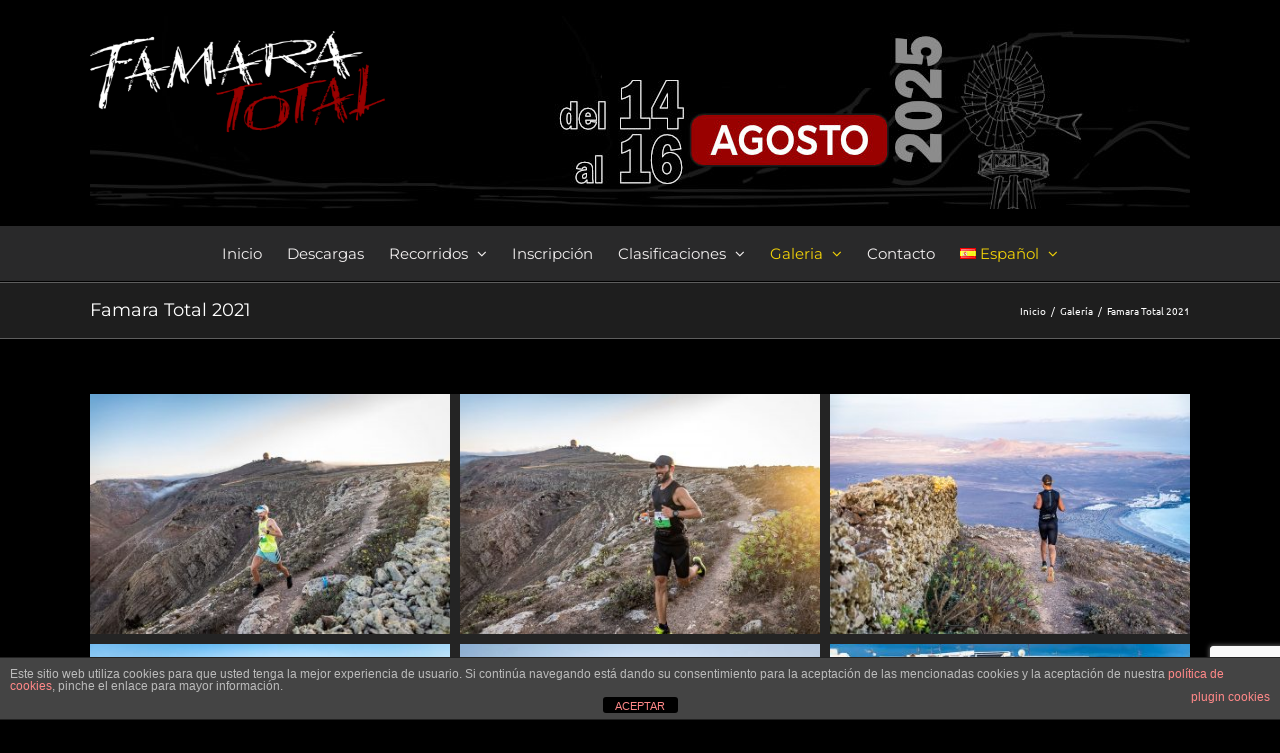

--- FILE ---
content_type: text/html; charset=UTF-8
request_url: https://famaratotal.com/es/galeria/famara-total-2021/
body_size: 23574
content:
<!DOCTYPE html>
<html class="avada-html-layout-wide avada-html-header-position-top" lang="es-ES" prefix="og: http://ogp.me/ns# fb: http://ogp.me/ns/fb#">
<head>
	<meta http-equiv="X-UA-Compatible" content="IE=edge" />
	<meta http-equiv="Content-Type" content="text/html; charset=utf-8"/>
	<meta name="viewport" content="width=device-width, initial-scale=1" />
	<title>Famara Total 2021 &#8211; Famara Total trail</title>
<meta name='robots' content='max-image-preview:large' />
	<style>img:is([sizes="auto" i], [sizes^="auto," i]) { contain-intrinsic-size: 3000px 1500px }</style>
	<link rel="alternate" href="https://famaratotal.com/es/galeria/famara-total-2021/" hreflang="es" />
<link rel="alternate" href="https://famaratotal.com/en/gallery/famara-total-2021/" hreflang="en" />
<link rel="alternate" href="https://famaratotal.com/fr/galerie-photo/famara-total-2021/" hreflang="fr" />
<link rel="alternate" type="application/rss+xml" title="Famara Total trail &raquo; Feed" href="https://famaratotal.com/es/feed/" />
<link rel="alternate" type="application/rss+xml" title="Famara Total trail &raquo; Feed de los comentarios" href="https://famaratotal.com/es/comments/feed/" />
					<link rel="shortcut icon" href="https://famaratotal.com/wp-content/uploads/2017/03/favicon.png" type="image/x-icon" />
		
		
		
								
		<meta property="og:locale" content="es_ES"/>
		<meta property="og:type" content="article"/>
		<meta property="og:site_name" content="Famara Total trail"/>
		<meta property="og:title" content="  Famara Total 2021"/>
				<meta property="og:url" content="https://famaratotal.com/es/galeria/famara-total-2021/"/>
													<meta property="article:modified_time" content="2022-06-23T08:43:55+00:00"/>
											<meta property="og:image" content="https://famaratotal.com/wp-content/uploads/2017/03/logo-FamaraTotal450-1.png"/>
		<meta property="og:image:width" content="450"/>
		<meta property="og:image:height" content="154"/>
		<meta property="og:image:type" content="image/png"/>
				<script type="text/javascript">
/* <![CDATA[ */
window._wpemojiSettings = {"baseUrl":"https:\/\/s.w.org\/images\/core\/emoji\/16.0.1\/72x72\/","ext":".png","svgUrl":"https:\/\/s.w.org\/images\/core\/emoji\/16.0.1\/svg\/","svgExt":".svg","source":{"concatemoji":"https:\/\/famaratotal.com\/wp-includes\/js\/wp-emoji-release.min.js?ver=6.8.3"}};
/*! This file is auto-generated */
!function(s,n){var o,i,e;function c(e){try{var t={supportTests:e,timestamp:(new Date).valueOf()};sessionStorage.setItem(o,JSON.stringify(t))}catch(e){}}function p(e,t,n){e.clearRect(0,0,e.canvas.width,e.canvas.height),e.fillText(t,0,0);var t=new Uint32Array(e.getImageData(0,0,e.canvas.width,e.canvas.height).data),a=(e.clearRect(0,0,e.canvas.width,e.canvas.height),e.fillText(n,0,0),new Uint32Array(e.getImageData(0,0,e.canvas.width,e.canvas.height).data));return t.every(function(e,t){return e===a[t]})}function u(e,t){e.clearRect(0,0,e.canvas.width,e.canvas.height),e.fillText(t,0,0);for(var n=e.getImageData(16,16,1,1),a=0;a<n.data.length;a++)if(0!==n.data[a])return!1;return!0}function f(e,t,n,a){switch(t){case"flag":return n(e,"\ud83c\udff3\ufe0f\u200d\u26a7\ufe0f","\ud83c\udff3\ufe0f\u200b\u26a7\ufe0f")?!1:!n(e,"\ud83c\udde8\ud83c\uddf6","\ud83c\udde8\u200b\ud83c\uddf6")&&!n(e,"\ud83c\udff4\udb40\udc67\udb40\udc62\udb40\udc65\udb40\udc6e\udb40\udc67\udb40\udc7f","\ud83c\udff4\u200b\udb40\udc67\u200b\udb40\udc62\u200b\udb40\udc65\u200b\udb40\udc6e\u200b\udb40\udc67\u200b\udb40\udc7f");case"emoji":return!a(e,"\ud83e\udedf")}return!1}function g(e,t,n,a){var r="undefined"!=typeof WorkerGlobalScope&&self instanceof WorkerGlobalScope?new OffscreenCanvas(300,150):s.createElement("canvas"),o=r.getContext("2d",{willReadFrequently:!0}),i=(o.textBaseline="top",o.font="600 32px Arial",{});return e.forEach(function(e){i[e]=t(o,e,n,a)}),i}function t(e){var t=s.createElement("script");t.src=e,t.defer=!0,s.head.appendChild(t)}"undefined"!=typeof Promise&&(o="wpEmojiSettingsSupports",i=["flag","emoji"],n.supports={everything:!0,everythingExceptFlag:!0},e=new Promise(function(e){s.addEventListener("DOMContentLoaded",e,{once:!0})}),new Promise(function(t){var n=function(){try{var e=JSON.parse(sessionStorage.getItem(o));if("object"==typeof e&&"number"==typeof e.timestamp&&(new Date).valueOf()<e.timestamp+604800&&"object"==typeof e.supportTests)return e.supportTests}catch(e){}return null}();if(!n){if("undefined"!=typeof Worker&&"undefined"!=typeof OffscreenCanvas&&"undefined"!=typeof URL&&URL.createObjectURL&&"undefined"!=typeof Blob)try{var e="postMessage("+g.toString()+"("+[JSON.stringify(i),f.toString(),p.toString(),u.toString()].join(",")+"));",a=new Blob([e],{type:"text/javascript"}),r=new Worker(URL.createObjectURL(a),{name:"wpTestEmojiSupports"});return void(r.onmessage=function(e){c(n=e.data),r.terminate(),t(n)})}catch(e){}c(n=g(i,f,p,u))}t(n)}).then(function(e){for(var t in e)n.supports[t]=e[t],n.supports.everything=n.supports.everything&&n.supports[t],"flag"!==t&&(n.supports.everythingExceptFlag=n.supports.everythingExceptFlag&&n.supports[t]);n.supports.everythingExceptFlag=n.supports.everythingExceptFlag&&!n.supports.flag,n.DOMReady=!1,n.readyCallback=function(){n.DOMReady=!0}}).then(function(){return e}).then(function(){var e;n.supports.everything||(n.readyCallback(),(e=n.source||{}).concatemoji?t(e.concatemoji):e.wpemoji&&e.twemoji&&(t(e.twemoji),t(e.wpemoji)))}))}((window,document),window._wpemojiSettings);
/* ]]> */
</script>
<style id='wp-emoji-styles-inline-css' type='text/css'>

	img.wp-smiley, img.emoji {
		display: inline !important;
		border: none !important;
		box-shadow: none !important;
		height: 1em !important;
		width: 1em !important;
		margin: 0 0.07em !important;
		vertical-align: -0.1em !important;
		background: none !important;
		padding: 0 !important;
	}
</style>
<link rel='stylesheet' id='front-estilos-css' href='https://famaratotal.com/wp-content/plugins/asesor-cookies-para-la-ley-en-espana/html/front/estilos.css?ver=6.8.3' type='text/css' media='all' />
<link rel='stylesheet' id='flxmap-css' href='https://famaratotal.com/wp-content/plugins/wp-flexible-map/static/css/styles.css?ver=1.19.0' type='text/css' media='all' />
<link rel='stylesheet' id='video-js-css' href='https://famaratotal.com/wp-content/plugins/video-embed-thumbnail-generator/video-js/video-js.min.css?ver=7.20.3' type='text/css' media='all' />
<link rel='stylesheet' id='video-js-kg-skin-css' href='https://famaratotal.com/wp-content/plugins/video-embed-thumbnail-generator/video-js/kg-video-js-skin.css?ver=4.10.3' type='text/css' media='all' />
<link rel='stylesheet' id='kgvid_video_styles-css' href='https://famaratotal.com/wp-content/plugins/video-embed-thumbnail-generator/src/public/css/videopack-styles.css?ver=4.10.3' type='text/css' media='all' />
<link rel='stylesheet' id='fusion-dynamic-css-css' href='https://famaratotal.com/wp-content/uploads/fusion-styles/69fc8564136a55e023829b2a1ebe99d9.min.css?ver=3.13.2' type='text/css' media='all' />
<script type="text/javascript" src="https://famaratotal.com/wp-includes/js/jquery/jquery.min.js?ver=3.7.1" id="jquery-core-js"></script>
<script type="text/javascript" src="https://famaratotal.com/wp-includes/js/jquery/jquery-migrate.min.js?ver=3.4.1" id="jquery-migrate-js"></script>
<script type="text/javascript" id="front-principal-js-extra">
/* <![CDATA[ */
var cdp_cookies_info = {"url_plugin":"https:\/\/famaratotal.com\/wp-content\/plugins\/asesor-cookies-para-la-ley-en-espana\/plugin.php","url_admin_ajax":"https:\/\/famaratotal.com\/wp-admin\/admin-ajax.php"};
/* ]]> */
</script>
<script type="text/javascript" src="https://famaratotal.com/wp-content/plugins/asesor-cookies-para-la-ley-en-espana/html/front/principal.js?ver=6.8.3" id="front-principal-js"></script>
<link rel="https://api.w.org/" href="https://famaratotal.com/wp-json/" /><link rel="alternate" title="JSON" type="application/json" href="https://famaratotal.com/wp-json/wp/v2/pages/3838" /><link rel="EditURI" type="application/rsd+xml" title="RSD" href="https://famaratotal.com/xmlrpc.php?rsd" />
<meta name="generator" content="WordPress 6.8.3" />
<link rel="canonical" href="https://famaratotal.com/es/galeria/famara-total-2021/" />
<link rel='shortlink' href='https://famaratotal.com/?p=3838' />
<link rel="alternate" title="oEmbed (JSON)" type="application/json+oembed" href="https://famaratotal.com/wp-json/oembed/1.0/embed?url=https%3A%2F%2Ffamaratotal.com%2Fes%2Fgaleria%2Ffamara-total-2021%2F&#038;lang=es" />
<link rel="alternate" title="oEmbed (XML)" type="text/xml+oembed" href="https://famaratotal.com/wp-json/oembed/1.0/embed?url=https%3A%2F%2Ffamaratotal.com%2Fes%2Fgaleria%2Ffamara-total-2021%2F&#038;format=xml&#038;lang=es" />
<script type="text/javascript">
(function(url){
	if(/(?:Chrome\/26\.0\.1410\.63 Safari\/537\.31|WordfenceTestMonBot)/.test(navigator.userAgent)){ return; }
	var addEvent = function(evt, handler) {
		if (window.addEventListener) {
			document.addEventListener(evt, handler, false);
		} else if (window.attachEvent) {
			document.attachEvent('on' + evt, handler);
		}
	};
	var removeEvent = function(evt, handler) {
		if (window.removeEventListener) {
			document.removeEventListener(evt, handler, false);
		} else if (window.detachEvent) {
			document.detachEvent('on' + evt, handler);
		}
	};
	var evts = 'contextmenu dblclick drag dragend dragenter dragleave dragover dragstart drop keydown keypress keyup mousedown mousemove mouseout mouseover mouseup mousewheel scroll'.split(' ');
	var logHuman = function() {
		if (window.wfLogHumanRan) { return; }
		window.wfLogHumanRan = true;
		var wfscr = document.createElement('script');
		wfscr.type = 'text/javascript';
		wfscr.async = true;
		wfscr.src = url + '&r=' + Math.random();
		(document.getElementsByTagName('head')[0]||document.getElementsByTagName('body')[0]).appendChild(wfscr);
		for (var i = 0; i < evts.length; i++) {
			removeEvent(evts[i], logHuman);
		}
	};
	for (var i = 0; i < evts.length; i++) {
		addEvent(evts[i], logHuman);
	}
})('//famaratotal.com/?wordfence_lh=1&hid=6FD971053C15517BAC45ACA652A7DFE7');
</script><style type="text/css" id="css-fb-visibility">@media screen and (max-width: 640px){.fusion-no-small-visibility{display:none !important;}body .sm-text-align-center{text-align:center !important;}body .sm-text-align-left{text-align:left !important;}body .sm-text-align-right{text-align:right !important;}body .sm-flex-align-center{justify-content:center !important;}body .sm-flex-align-flex-start{justify-content:flex-start !important;}body .sm-flex-align-flex-end{justify-content:flex-end !important;}body .sm-mx-auto{margin-left:auto !important;margin-right:auto !important;}body .sm-ml-auto{margin-left:auto !important;}body .sm-mr-auto{margin-right:auto !important;}body .fusion-absolute-position-small{position:absolute;top:auto;width:100%;}.awb-sticky.awb-sticky-small{ position: sticky; top: var(--awb-sticky-offset,0); }}@media screen and (min-width: 641px) and (max-width: 1024px){.fusion-no-medium-visibility{display:none !important;}body .md-text-align-center{text-align:center !important;}body .md-text-align-left{text-align:left !important;}body .md-text-align-right{text-align:right !important;}body .md-flex-align-center{justify-content:center !important;}body .md-flex-align-flex-start{justify-content:flex-start !important;}body .md-flex-align-flex-end{justify-content:flex-end !important;}body .md-mx-auto{margin-left:auto !important;margin-right:auto !important;}body .md-ml-auto{margin-left:auto !important;}body .md-mr-auto{margin-right:auto !important;}body .fusion-absolute-position-medium{position:absolute;top:auto;width:100%;}.awb-sticky.awb-sticky-medium{ position: sticky; top: var(--awb-sticky-offset,0); }}@media screen and (min-width: 1025px){.fusion-no-large-visibility{display:none !important;}body .lg-text-align-center{text-align:center !important;}body .lg-text-align-left{text-align:left !important;}body .lg-text-align-right{text-align:right !important;}body .lg-flex-align-center{justify-content:center !important;}body .lg-flex-align-flex-start{justify-content:flex-start !important;}body .lg-flex-align-flex-end{justify-content:flex-end !important;}body .lg-mx-auto{margin-left:auto !important;margin-right:auto !important;}body .lg-ml-auto{margin-left:auto !important;}body .lg-mr-auto{margin-right:auto !important;}body .fusion-absolute-position-large{position:absolute;top:auto;width:100%;}.awb-sticky.awb-sticky-large{ position: sticky; top: var(--awb-sticky-offset,0); }}</style><meta name="generator" content="Powered by Slider Revolution 6.7.34 - responsive, Mobile-Friendly Slider Plugin for WordPress with comfortable drag and drop interface." />
<script>function setREVStartSize(e){
			//window.requestAnimationFrame(function() {
				window.RSIW = window.RSIW===undefined ? window.innerWidth : window.RSIW;
				window.RSIH = window.RSIH===undefined ? window.innerHeight : window.RSIH;
				try {
					var pw = document.getElementById(e.c).parentNode.offsetWidth,
						newh;
					pw = pw===0 || isNaN(pw) || (e.l=="fullwidth" || e.layout=="fullwidth") ? window.RSIW : pw;
					e.tabw = e.tabw===undefined ? 0 : parseInt(e.tabw);
					e.thumbw = e.thumbw===undefined ? 0 : parseInt(e.thumbw);
					e.tabh = e.tabh===undefined ? 0 : parseInt(e.tabh);
					e.thumbh = e.thumbh===undefined ? 0 : parseInt(e.thumbh);
					e.tabhide = e.tabhide===undefined ? 0 : parseInt(e.tabhide);
					e.thumbhide = e.thumbhide===undefined ? 0 : parseInt(e.thumbhide);
					e.mh = e.mh===undefined || e.mh=="" || e.mh==="auto" ? 0 : parseInt(e.mh,0);
					if(e.layout==="fullscreen" || e.l==="fullscreen")
						newh = Math.max(e.mh,window.RSIH);
					else{
						e.gw = Array.isArray(e.gw) ? e.gw : [e.gw];
						for (var i in e.rl) if (e.gw[i]===undefined || e.gw[i]===0) e.gw[i] = e.gw[i-1];
						e.gh = e.el===undefined || e.el==="" || (Array.isArray(e.el) && e.el.length==0)? e.gh : e.el;
						e.gh = Array.isArray(e.gh) ? e.gh : [e.gh];
						for (var i in e.rl) if (e.gh[i]===undefined || e.gh[i]===0) e.gh[i] = e.gh[i-1];
											
						var nl = new Array(e.rl.length),
							ix = 0,
							sl;
						e.tabw = e.tabhide>=pw ? 0 : e.tabw;
						e.thumbw = e.thumbhide>=pw ? 0 : e.thumbw;
						e.tabh = e.tabhide>=pw ? 0 : e.tabh;
						e.thumbh = e.thumbhide>=pw ? 0 : e.thumbh;
						for (var i in e.rl) nl[i] = e.rl[i]<window.RSIW ? 0 : e.rl[i];
						sl = nl[0];
						for (var i in nl) if (sl>nl[i] && nl[i]>0) { sl = nl[i]; ix=i;}
						var m = pw>(e.gw[ix]+e.tabw+e.thumbw) ? 1 : (pw-(e.tabw+e.thumbw)) / (e.gw[ix]);
						newh =  (e.gh[ix] * m) + (e.tabh + e.thumbh);
					}
					var el = document.getElementById(e.c);
					if (el!==null && el) el.style.height = newh+"px";
					el = document.getElementById(e.c+"_wrapper");
					if (el!==null && el) {
						el.style.height = newh+"px";
						el.style.display = "block";
					}
				} catch(e){
					console.log("Failure at Presize of Slider:" + e)
				}
			//});
		  };</script>
		<script type="text/javascript">
			var doc = document.documentElement;
			doc.setAttribute( 'data-useragent', navigator.userAgent );
		</script>
		<script>
  (function(i,s,o,g,r,a,m){i['GoogleAnalyticsObject']=r;i[r]=i[r]||function(){
  (i[r].q=i[r].q||[]).push(arguments)},i[r].l=1*new Date();a=s.createElement(o),
  m=s.getElementsByTagName(o)[0];a.async=1;a.src=g;m.parentNode.insertBefore(a,m)
  })(window,document,'script','https://www.google-analytics.com/analytics.js','ga');

  ga('create', 'UA-23280717-62', 'auto');
  ga('send', 'pageview');

</script>
	<!-- Matomo -->
<script>
  var _paq = window._paq = window._paq || [];
  /* tracker methods like "setCustomDimension" should be called before "trackPageView" */
  _paq.push(['trackPageView']);
  _paq.push(['enableLinkTracking']);
  (function() {
    var u="https://matomo.lztic.com/";
    _paq.push(['setTrackerUrl', u+'matomo.php']);
    _paq.push(['setSiteId', '43']);
    var d=document, g=d.createElement('script'), s=d.getElementsByTagName('script')[0];
    g.async=true; g.src=u+'matomo.js'; s.parentNode.insertBefore(g,s);
  })();
</script>
<!-- End Matomo Code --></head>

<body class="wp-singular page-template-default page page-id-3838 page-child parent-pageid-442 wp-theme-Avada wp-child-theme-Avada-Child fusion-image-hovers fusion-pagination-sizing fusion-button_type-flat fusion-button_span-no fusion-button_gradient-linear avada-image-rollover-circle-yes avada-image-rollover-yes avada-image-rollover-direction-left fusion-has-button-gradient fusion-body ltr no-mobile-slidingbar no-mobile-totop avada-has-rev-slider-styles fusion-disable-outline fusion-sub-menu-fade mobile-logo-pos-left layout-wide-mode avada-has-boxed-modal-shadow-none layout-scroll-offset-full avada-has-zero-margin-offset-top fusion-top-header menu-text-align-center mobile-menu-design-classic fusion-show-pagination-text fusion-header-layout-v5 avada-responsive avada-footer-fx-none avada-menu-highlight-style-bar fusion-search-form-classic fusion-main-menu-search-overlay fusion-avatar-square avada-sticky-shrinkage avada-dropdown-styles avada-blog-layout-grid avada-blog-archive-layout-grid avada-header-shadow-no avada-menu-icon-position-left avada-has-megamenu-shadow avada-has-mainmenu-dropdown-divider avada-has-breadcrumb-mobile-hidden avada-has-titlebar-bar_and_content avada-has-footer-widget-bg-image avada-has-header-bg-image avada-header-bg-no-repeat avada-has-pagination-padding avada-flyout-menu-direction-fade avada-ec-views-v1" data-awb-post-id="3838">
		<a class="skip-link screen-reader-text" href="#content">Saltar al contenido</a>

	<div id="boxed-wrapper">
		
		<div id="wrapper" class="fusion-wrapper">
			<div id="home" style="position:relative;top:-1px;"></div>
							
					
			<header class="fusion-header-wrapper">
				<div class="fusion-header-v5 fusion-logo-alignment fusion-logo-left fusion-sticky-menu- fusion-sticky-logo-1 fusion-mobile-logo-1 fusion-sticky-menu-and-logo fusion-header-menu-align-center fusion-mobile-menu-design-classic">
					<div class="fusion-header-sticky-height"></div>
<div class="fusion-sticky-header-wrapper"> <!-- start fusion sticky header wrapper -->
	<div class="fusion-header">
		<div class="fusion-row">
							<div class="fusion-logo" data-margin-top="31px" data-margin-bottom="31px" data-margin-left="0px" data-margin-right="0px">
			<a class="fusion-logo-link"  href="https://famaratotal.com/es/" >

						<!-- standard logo -->
			<img src="https://famaratotal.com/wp-content/uploads/2017/03/logo-FamaraTotal450-1.png" srcset="https://famaratotal.com/wp-content/uploads/2017/03/logo-FamaraTotal450-1.png 1x, https://famaratotal.com/wp-content/uploads/2017/03/logo-FamaraTotal.png 2x" width="450" height="154" style="max-height:154px;height:auto;" alt="Famara Total trail Logo" data-retina_logo_url="https://famaratotal.com/wp-content/uploads/2017/03/logo-FamaraTotal.png" class="fusion-standard-logo" />

											<!-- mobile logo -->
				<img src="https://famaratotal.com/wp-content/uploads/2017/03/logo-FamaraTotal140.png" srcset="https://famaratotal.com/wp-content/uploads/2017/03/logo-FamaraTotal140.png 1x, https://famaratotal.com/wp-content/uploads/2017/03/logo-FamaraTotal450-1.png 2x" width="140" height="48" style="max-height:48px;height:auto;" alt="Famara Total trail Logo" data-retina_logo_url="https://famaratotal.com/wp-content/uploads/2017/03/logo-FamaraTotal450-1.png" class="fusion-mobile-logo" />
			
											<!-- sticky header logo -->
				<img src="https://famaratotal.com/wp-content/uploads/2017/03/logo-FamaraTotal140.png" srcset="https://famaratotal.com/wp-content/uploads/2017/03/logo-FamaraTotal140.png 1x, https://famaratotal.com/wp-content/uploads/2017/03/logo-FamaraTotal450-1.png 2x" width="140" height="48" style="max-height:48px;height:auto;" alt="Famara Total trail Logo" data-retina_logo_url="https://famaratotal.com/wp-content/uploads/2017/03/logo-FamaraTotal450-1.png" class="fusion-sticky-logo" />
					</a>
		</div>
										
					</div>
	</div>
	<div class="fusion-secondary-main-menu">
		<div class="fusion-row">
			<nav class="fusion-main-menu" aria-label="Menú principal"><div class="fusion-overlay-search">		<form role="search" class="searchform fusion-search-form  fusion-search-form-classic" method="get" action="https://famaratotal.com/es/">
			<div class="fusion-search-form-content">

				
				<div class="fusion-search-field search-field">
					<label><span class="screen-reader-text">Buscar:</span>
													<input type="search" value="" name="s" class="s" placeholder="Buscar..." required aria-required="true" aria-label="Buscar..."/>
											</label>
				</div>
				<div class="fusion-search-button search-button">
					<input type="submit" class="fusion-search-submit searchsubmit" aria-label="Buscar" value="&#xf002;" />
									</div>

				
			</div>


			
		</form>
		<div class="fusion-search-spacer"></div><a href="#" role="button" aria-label="Close Search" class="fusion-close-search"></a></div><ul id="menu-menu-famara-total" class="fusion-menu"><li  id="menu-item-12"  class="menu-item menu-item-type-post_type menu-item-object-page menu-item-home menu-item-12"  data-item-id="12"><a  href="https://famaratotal.com/es/" class="fusion-bar-highlight"><span class="menu-text">Inicio</span></a></li><li  id="menu-item-6606"  class="menu-item menu-item-type-post_type menu-item-object-page menu-item-6606"  data-item-id="6606"><a  href="https://famaratotal.com/es/descargas/" class="fusion-bar-highlight"><span class="menu-text">Descargas</span></a></li><li  id="menu-item-3793"  class="menu-item menu-item-type-custom menu-item-object-custom menu-item-has-children menu-item-3793 fusion-dropdown-menu"  data-item-id="3793"><a  href="#" class="fusion-bar-highlight"><span class="menu-text">Recorridos</span> <span class="fusion-caret"><i class="fusion-dropdown-indicator" aria-hidden="true"></i></span></a><ul class="sub-menu"><li  id="menu-item-4463"  class="menu-item menu-item-type-post_type menu-item-object-page menu-item-4463 fusion-dropdown-submenu" ><a  href="https://famaratotal.com/es/7-5-km-de-carrera/" class="fusion-bar-highlight"><span>7.5 km de carrera</span></a></li><li  id="menu-item-4486"  class="menu-item menu-item-type-post_type menu-item-object-page menu-item-4486 fusion-dropdown-submenu" ><a  href="https://famaratotal.com/es/15-km-de-carrera/" class="fusion-bar-highlight"><span>15 km de carrera</span></a></li><li  id="menu-item-4496"  class="menu-item menu-item-type-post_type menu-item-object-page menu-item-4496 fusion-dropdown-submenu" ><a  href="https://famaratotal.com/es/25km-de-carrera/" class="fusion-bar-highlight"><span>25 Km de carrera</span></a></li><li  id="menu-item-4497"  class="menu-item menu-item-type-post_type menu-item-object-page menu-item-4497 fusion-dropdown-submenu" ><a  href="https://famaratotal.com/es/45-km-de-carrera/" class="fusion-bar-highlight"><span>45 km de carrera</span></a></li><li  id="menu-item-6029"  class="menu-item menu-item-type-post_type menu-item-object-page menu-item-6029 fusion-dropdown-submenu" ><a  href="https://famaratotal.com/es/vertical-famara-total-by-lanzarote-sports-destination-2025-3/" class="fusion-bar-highlight"><span>Vertical 2025</span></a></li></ul></li><li  id="menu-item-6128"  class="menu-item menu-item-type-post_type menu-item-object-page menu-item-6128"  data-item-id="6128"><a  href="https://famaratotal.com/es/inscripcion-famara-total/" class="fusion-bar-highlight"><span class="menu-text">Inscripción</span></a></li><li  id="menu-item-465"  class="menu-item menu-item-type-custom menu-item-object-custom menu-item-has-children menu-item-465 fusion-dropdown-menu"  data-item-id="465"><a  href="#" class="fusion-bar-highlight"><span class="menu-text">Clasificaciones</span> <span class="fusion-caret"><i class="fusion-dropdown-indicator" aria-hidden="true"></i></span></a><ul class="sub-menu"><li  id="menu-item-6846"  class="menu-item menu-item-type-post_type menu-item-object-page menu-item-has-children menu-item-6846 fusion-dropdown-submenu" ><a  href="https://famaratotal.com/es/clasificaciones/famara-total-2025/" class="fusion-bar-highlight"><span>Famara Total 2025</span></a><ul class="sub-menu"><li  id="menu-item-6848"  class="menu-item menu-item-type-post_type menu-item-object-page menu-item-6848" ><a  href="https://famaratotal.com/es/clasificaciones/famara-total-2025/" class="fusion-bar-highlight"><span>Famara Total 2025</span></a></li><li  id="menu-item-6856"  class="menu-item menu-item-type-post_type menu-item-object-page menu-item-6856" ><a  href="https://famaratotal.com/es/clasificaciones/resultados-vertical-famara-total-by-lanzarote-sport-destination-2025/" class="fusion-bar-highlight"><span>Vertical Famara Total by  Lanzarote Sport Destination 2025</span></a></li></ul></li><li  id="menu-item-6410"  class="menu-item menu-item-type-post_type menu-item-object-page menu-item-has-children menu-item-6410 fusion-dropdown-submenu" ><a  href="https://famaratotal.com/es/clasificaciones/famara-total-2024/" class="fusion-bar-highlight"><span>Famara Total 2024</span></a><ul class="sub-menu"><li  id="menu-item-6412"  class="menu-item menu-item-type-post_type menu-item-object-page menu-item-6412" ><a  href="https://famaratotal.com/es/clasificaciones/famara-total-2024/" class="fusion-bar-highlight"><span>Famara Total 2024</span></a></li><li  id="menu-item-6438"  class="menu-item menu-item-type-post_type menu-item-object-page menu-item-6438" ><a  href="https://famaratotal.com/es/clasificaciones/vertical-famara-total-by-lanzarote-sport-destination-2024/" class="fusion-bar-highlight"><span>Resultados Vertical Famara Total by  Lanzarote Sport Destination 2024</span></a></li></ul></li><li  id="menu-item-5993"  class="menu-item menu-item-type-custom menu-item-object-custom menu-item-has-children menu-item-5993 fusion-dropdown-submenu" ><a  href="#" class="fusion-bar-highlight"><span>Famara Total 2023</span></a><ul class="sub-menu"><li  id="menu-item-5992"  class="menu-item menu-item-type-post_type menu-item-object-page menu-item-5992" ><a  href="https://famaratotal.com/es/clasificaciones/famara-total-2023/" class="fusion-bar-highlight"><span>Famara Total 2023</span></a></li><li  id="menu-item-5997"  class="menu-item menu-item-type-post_type menu-item-object-page menu-item-5997" ><a  href="https://famaratotal.com/es/clasificaciones/vertical-famara-total-by-european-sports-destination-2023/" class="fusion-bar-highlight"><span>Vertical Famara Total by European Sports Destination 2023</span></a></li></ul></li><li  id="menu-item-4343"  class="menu-item menu-item-type-post_type menu-item-object-page menu-item-has-children menu-item-4343 fusion-dropdown-submenu" ><a  href="https://famaratotal.com/es/famara-total-2022/" class="fusion-bar-highlight"><span>Famara Total 2022</span></a><ul class="sub-menu"><li  id="menu-item-4399"  class="menu-item menu-item-type-post_type menu-item-object-page menu-item-4399" ><a  href="https://famaratotal.com/es/famara-total-2022/" class="fusion-bar-highlight"><span>Famara Total 2022</span></a></li><li  id="menu-item-4400"  class="menu-item menu-item-type-post_type menu-item-object-page menu-item-4400" ><a  href="https://famaratotal.com/es/clasificaciones/vertical-2022/" class="fusion-bar-highlight"><span>Vertical Famara Total by European Sports Destination 2022</span></a></li></ul></li><li  id="menu-item-4402"  class="menu-item menu-item-type-custom menu-item-object-custom menu-item-has-children menu-item-4402 fusion-dropdown-submenu" ><a  href="#" class="fusion-bar-highlight"><span>Famara Total 2020..</span></a><ul class="sub-menu"><li  id="menu-item-3734"  class="menu-item menu-item-type-custom menu-item-object-custom menu-item-3734" ><a  target="_blank" rel="noopener noreferrer" href="https://my.raceresult.com/177672/" class="fusion-bar-highlight"><span>Famara Total 2020</span></a></li><li  id="menu-item-4401"  class="menu-item menu-item-type-post_type menu-item-object-page menu-item-4401" ><a  href="https://famaratotal.com/es/clasificaciones/ft-vertical-2020/" class="fusion-bar-highlight"><span>Vertical 2020</span></a></li></ul></li><li  id="menu-item-3077"  class="menu-item menu-item-type-post_type menu-item-object-page menu-item-3077 fusion-dropdown-submenu" ><a  href="https://famaratotal.com/es/clasificaciones/vertical-2019/" class="fusion-bar-highlight"><span>Vertical 2019</span></a></li><li  id="menu-item-3018"  class="menu-item menu-item-type-post_type menu-item-object-page menu-item-has-children menu-item-3018 fusion-dropdown-submenu" ><a  href="https://famaratotal.com/es/clasificaciones/resultados-renault-famara-total-2018/" class="fusion-bar-highlight"><span>Renault Famara Total 2018</span></a><ul class="sub-menu"><li  id="menu-item-3020"  class="menu-item menu-item-type-post_type menu-item-object-page menu-item-3020" ><a  href="https://famaratotal.com/es/clasificaciones/resultados-renault-famara-total-2018/" class="fusion-bar-highlight"><span>Renault Famara Total 2018</span></a></li><li  id="menu-item-3019"  class="menu-item menu-item-type-post_type menu-item-object-page menu-item-3019" ><a  href="https://famaratotal.com/es/clasificaciones/vertical-2018/" class="fusion-bar-highlight"><span>Vertical 2018</span></a></li></ul></li><li  id="menu-item-2473"  class="menu-item menu-item-type-post_type menu-item-object-page menu-item-has-children menu-item-2473 fusion-dropdown-submenu" ><a  href="https://famaratotal.com/es/clasificaciones/clasificaciones2017/" class="fusion-bar-highlight"><span>Renault Famara Total 2017</span></a><ul class="sub-menu"><li  id="menu-item-2277"  class="menu-item menu-item-type-post_type menu-item-object-page menu-item-2277" ><a  href="https://famaratotal.com/es/clasificaciones/clasificaciones2017/" class="fusion-bar-highlight"><span>Renault Famara Total 2017</span></a></li><li  id="menu-item-2474"  class="menu-item menu-item-type-post_type menu-item-object-page menu-item-2474" ><a  href="https://famaratotal.com/es/clasificaciones/vertical2017/" class="fusion-bar-highlight"><span>Vertical 2017 Famara Total</span></a></li></ul></li><li  id="menu-item-683"  class="menu-item menu-item-type-custom menu-item-object-custom menu-item-has-children menu-item-683 fusion-dropdown-submenu" ><a  href="#" class="fusion-bar-highlight"><span>Famara Total 2016</span></a><ul class="sub-menu"><li  id="menu-item-684"  class="menu-item menu-item-type-custom menu-item-object-custom menu-item-684" ><a  target="_blank" rel="noopener noreferrer" href="http://famaratotal.com/wp-content/uploads/2016/08/General7Km.pdf" class="fusion-bar-highlight"><span>General 7Km</span></a></li><li  id="menu-item-685"  class="menu-item menu-item-type-custom menu-item-object-custom menu-item-685" ><a  target="_blank" rel="noopener noreferrer" href="http://famaratotal.com/wp-content/uploads/2016/08/Categorias7Km.pdf" class="fusion-bar-highlight"><span>Categoría 7Km</span></a></li><li  id="menu-item-688"  class="menu-item menu-item-type-custom menu-item-object-custom menu-item-688" ><a  target="_blank" rel="noopener noreferrer" href="http://famaratotal.com/wp-content/uploads/2016/08/General14Km.pdf" class="fusion-bar-highlight"><span>General 14Km</span></a></li><li  id="menu-item-689"  class="menu-item menu-item-type-custom menu-item-object-custom menu-item-689" ><a  target="_blank" rel="noopener noreferrer" href="http://famaratotal.com/wp-content/uploads/2016/08/Categorias14Km.pdf" class="fusion-bar-highlight"><span>Categoría 14Km</span></a></li><li  id="menu-item-686"  class="menu-item menu-item-type-custom menu-item-object-custom menu-item-686" ><a  target="_blank" rel="noopener noreferrer" href="http://famaratotal.com/wp-content/uploads/2016/08/General28Km.pdf" class="fusion-bar-highlight"><span>General 29,3Km</span></a></li><li  id="menu-item-687"  class="menu-item menu-item-type-custom menu-item-object-custom menu-item-687" ><a  target="_blank" rel="noopener noreferrer" href="http://famaratotal.com/wp-content/uploads/2016/08/Categorias28Km.pdf" class="fusion-bar-highlight"><span>Categoría 29,3Km</span></a></li><li  id="menu-item-690"  class="menu-item menu-item-type-custom menu-item-object-custom menu-item-690" ><a  target="_blank" rel="noopener noreferrer" href="http://famaratotal.com/wp-content/uploads/2016/08/General42Km.pdf" class="fusion-bar-highlight"><span>General 42Km</span></a></li><li  id="menu-item-691"  class="menu-item menu-item-type-custom menu-item-object-custom menu-item-691" ><a  target="_blank" rel="noopener noreferrer" href="http://famaratotal.com/wp-content/uploads/2016/08/Categorias42Km.pdf" class="fusion-bar-highlight"><span>Categoría 42Km</span></a></li></ul></li><li  id="menu-item-467"  class="menu-item menu-item-type-custom menu-item-object-custom menu-item-has-children menu-item-467 fusion-dropdown-submenu" ><a  href="#" class="fusion-bar-highlight"><span>Famara Total 2015</span></a><ul class="sub-menu"><li  id="menu-item-468"  class="menu-item menu-item-type-custom menu-item-object-custom menu-item-468" ><a  href="http://famaratotal.com/wp-content/uploads/2015/08/General7Km.pdf" class="fusion-bar-highlight"><span>General 7Km</span></a></li><li  id="menu-item-469"  class="menu-item menu-item-type-custom menu-item-object-custom menu-item-469" ><a  href="http://famaratotal.com/wp-content/uploads/2015/08/Categorias7Km.pdf" class="fusion-bar-highlight"><span>Categoría 7Km</span></a></li><li  id="menu-item-470"  class="menu-item menu-item-type-custom menu-item-object-custom menu-item-470" ><a  href="http://famaratotal.com/wp-content/uploads/2015/08/General14Km.pdf" class="fusion-bar-highlight"><span>General 14Km</span></a></li><li  id="menu-item-471"  class="menu-item menu-item-type-custom menu-item-object-custom menu-item-471" ><a  href="http://famaratotal.com/wp-content/uploads/2015/08/Categorias14Km.pdf" class="fusion-bar-highlight"><span>Categoría 14Km</span></a></li><li  id="menu-item-472"  class="menu-item menu-item-type-custom menu-item-object-custom menu-item-472" ><a  href="http://famaratotal.com/wp-content/uploads/2015/08/General28Km.pdf" class="fusion-bar-highlight"><span>General 28Km</span></a></li><li  id="menu-item-473"  class="menu-item menu-item-type-custom menu-item-object-custom menu-item-473" ><a  href="http://famaratotal.com/wp-content/uploads/2015/08/Categorias28Km.pdf" class="fusion-bar-highlight"><span>Categoría 28Km</span></a></li></ul></li></ul></li><li  id="menu-item-1252"  class="menu-item menu-item-type-custom menu-item-object-custom current-menu-ancestor current-menu-parent menu-item-has-children menu-item-1252 fusion-dropdown-menu"  data-item-id="1252"><a  href="#" class="fusion-bar-highlight"><span class="menu-text">Galeria</span> <span class="fusion-caret"><i class="fusion-dropdown-indicator" aria-hidden="true"></i></span></a><ul class="sub-menu"><li  id="menu-item-6948"  class="menu-item menu-item-type-custom menu-item-object-custom menu-item-has-children menu-item-6948 fusion-dropdown-submenu" ><a  href="#" class="fusion-bar-highlight"><span>Famara Total 2025</span></a><ul class="sub-menu"><li  id="menu-item-8205"  class="menu-item menu-item-type-post_type menu-item-object-page menu-item-8205" ><a  href="https://famaratotal.com/es/galeria/famara-total-2025-prensa/" class="fusion-bar-highlight"><span>Famara Total 2025 – Prensa</span></a></li><li  id="menu-item-8204"  class="menu-item menu-item-type-post_type menu-item-object-page menu-item-8204" ><a  href="https://famaratotal.com/es/galeria/famara-total-2025-vertical/" class="fusion-bar-highlight"><span>Famara Total 2025 – Vertical</span></a></li><li  id="menu-item-8203"  class="menu-item menu-item-type-post_type menu-item-object-page menu-item-8203" ><a  href="https://famaratotal.com/es/galeria/famara-total-2025-salidas/" class="fusion-bar-highlight"><span>Famara Total 2025 – Salidas</span></a></li><li  id="menu-item-8207"  class="menu-item menu-item-type-post_type menu-item-object-page menu-item-8207" ><a  href="https://famaratotal.com/es/galeria/famara-total-2025-chinijos/" class="fusion-bar-highlight"><span>Famara Total 2025 – Chinijos</span></a></li><li  id="menu-item-8206"  class="menu-item menu-item-type-post_type menu-item-object-page menu-item-8206" ><a  href="https://famaratotal.com/es/galeria/famara-total-2025-risco/" class="fusion-bar-highlight"><span>Famara Total 2025 – Risco</span></a></li></ul></li><li  id="menu-item-6512"  class="menu-item menu-item-type-post_type menu-item-object-page menu-item-6512 fusion-dropdown-submenu" ><a  href="https://famaratotal.com/es/galeria/famara-total-2024/" class="fusion-bar-highlight"><span>Famara Total 2024</span></a></li><li  id="menu-item-5741"  class="menu-item menu-item-type-custom menu-item-object-custom menu-item-has-children menu-item-5741 fusion-dropdown-submenu" ><a  href="#" class="fusion-bar-highlight"><span>Famara Total 2023</span></a><ul class="sub-menu"><li  id="menu-item-5753"  class="menu-item menu-item-type-post_type menu-item-object-page menu-item-5753" ><a  href="https://famaratotal.com/es/galeria/famara-total-2023-vertical/" class="fusion-bar-highlight"><span>Famara Total 2023 – Vertical</span></a></li><li  id="menu-item-5750"  class="menu-item menu-item-type-post_type menu-item-object-page menu-item-5750" ><a  href="https://famaratotal.com/es/galeria/famara-total-2023-chinijos/" class="fusion-bar-highlight"><span>Famara Total 2023 – Chinijos</span></a></li><li  id="menu-item-5938"  class="menu-item menu-item-type-post_type menu-item-object-page menu-item-5938" ><a  href="https://famaratotal.com/es/galeria/famara-total-2023-llegadas/" class="fusion-bar-highlight"><span>Famara Total 2023 – Llegadas</span></a></li><li  id="menu-item-5939"  class="menu-item menu-item-type-post_type menu-item-object-page menu-item-5939" ><a  href="https://famaratotal.com/es/galeria/famara-total-2023-salidas/" class="fusion-bar-highlight"><span>Famara Total 2023 – Salidas</span></a></li><li  id="menu-item-5752"  class="menu-item menu-item-type-post_type menu-item-object-page menu-item-5752" ><a  href="https://famaratotal.com/es/galeria/famara-total-2023-podio-y-ambiente/" class="fusion-bar-highlight"><span>Famara Total 2023 – Podio y ambiente</span></a></li></ul></li><li  id="menu-item-5264"  class="menu-item menu-item-type-custom menu-item-object-custom menu-item-has-children menu-item-5264 fusion-dropdown-submenu" ><a  href="#" class="fusion-bar-highlight"><span>Famara Total 2022</span></a><ul class="sub-menu"><li  id="menu-item-5268"  class="menu-item menu-item-type-post_type menu-item-object-page menu-item-5268" ><a  href="https://famaratotal.com/es/galeria/famara-total-2022-1-de-4/" class="fusion-bar-highlight"><span>Famara Total 2022 – 1 de 4</span></a></li><li  id="menu-item-5267"  class="menu-item menu-item-type-post_type menu-item-object-page menu-item-5267" ><a  href="https://famaratotal.com/es/galeria/famara-total-2022-2-de-4/" class="fusion-bar-highlight"><span>Famara Total 2022 –  2 de 4</span></a></li><li  id="menu-item-5265"  class="menu-item menu-item-type-post_type menu-item-object-page menu-item-5265" ><a  href="https://famaratotal.com/es/galeria/famara-total-2022-3-de-4/" class="fusion-bar-highlight"><span>Famara Total 2022  – 3 de 4</span></a></li><li  id="menu-item-5266"  class="menu-item menu-item-type-post_type menu-item-object-page menu-item-5266" ><a  href="https://famaratotal.com/es/galeria/famara-total-2022-4-de-4/" class="fusion-bar-highlight"><span>Famara Total 2022  – 4 de 4</span></a></li></ul></li><li  id="menu-item-3928"  class="menu-item menu-item-type-post_type menu-item-object-page current-menu-item page_item page-item-3838 current_page_item menu-item-3928 fusion-dropdown-submenu" ><a  href="https://famaratotal.com/es/galeria/famara-total-2021/" class="fusion-bar-highlight"><span>Famara Total 2021</span></a></li><li  id="menu-item-3750"  class="menu-item menu-item-type-post_type menu-item-object-page menu-item-3750 fusion-dropdown-submenu" ><a  href="https://famaratotal.com/es/galeria/famara-total-2019/" class="fusion-bar-highlight"><span>Famara Total 2019</span></a></li><li  id="menu-item-2408"  class="menu-item menu-item-type-post_type menu-item-object-page menu-item-has-children menu-item-2408 fusion-dropdown-submenu" ><a  href="https://famaratotal.com/es/galeria/famara-total-2017/" class="fusion-bar-highlight"><span>Famara Total 2017</span></a><ul class="sub-menu"><li  id="menu-item-2208"  class="menu-item menu-item-type-post_type menu-item-object-page menu-item-2208" ><a  href="https://famaratotal.com/es/galeria/vertical-famara-total-2017/" class="fusion-bar-highlight"><span>Vertical Famara Total 2017</span></a></li></ul></li><li  id="menu-item-463"  class="menu-item menu-item-type-post_type menu-item-object-page menu-item-463 fusion-dropdown-submenu" ><a  href="https://famaratotal.com/es/galeria/galeria-famara-total-2016/" class="fusion-bar-highlight"><span>Famara Total 2016</span></a></li><li  id="menu-item-464"  class="menu-item menu-item-type-post_type menu-item-object-page menu-item-464 fusion-dropdown-submenu" ><a  href="https://famaratotal.com/es/galeria/galeria-famara-total-2015/" class="fusion-bar-highlight"><span>Famara Total 2015</span></a></li></ul></li><li  id="menu-item-466"  class="menu-item menu-item-type-post_type menu-item-object-page menu-item-466"  data-item-id="466"><a  href="https://famaratotal.com/es/contacto/" class="fusion-bar-highlight"><span class="menu-text">Contacto</span></a></li><li  id="menu-item-600"  class="pll-parent-menu-item menu-item menu-item-type-custom menu-item-object-custom current-menu-parent menu-item-has-children menu-item-600 fusion-dropdown-menu"  data-classes="pll-parent-menu-item" data-item-id="600"><a  href="#pll_switcher" class="fusion-bar-highlight"><span class="menu-text"><img src="[data-uri]" alt="" width="16" height="11" style="width: 16px; height: 11px;" /><span style="margin-left:0.3em;">Español</span></span> <span class="fusion-caret"><i class="fusion-dropdown-indicator" aria-hidden="true"></i></span></a><ul class="sub-menu"><li  id="menu-item-600-es"  class="lang-item lang-item-3 lang-item-es current-lang lang-item-first menu-item menu-item-type-custom menu-item-object-custom menu-item-600-es fusion-dropdown-submenu"  data-classes="lang-item"><a  href="https://famaratotal.com/es/galeria/famara-total-2021/" class="fusion-bar-highlight" hreflang="es-ES" lang="es-ES"><span><img src="[data-uri]" alt="" width="16" height="11" style="width: 16px; height: 11px;" /><span style="margin-left:0.3em;">Español</span></span></a></li><li  id="menu-item-600-en"  class="lang-item lang-item-6 lang-item-en menu-item menu-item-type-custom menu-item-object-custom menu-item-600-en fusion-dropdown-submenu"  data-classes="lang-item"><a  href="https://famaratotal.com/en/gallery/famara-total-2021/" class="fusion-bar-highlight" hreflang="en-GB" lang="en-GB"><span><img src="[data-uri]" alt="" width="16" height="11" style="width: 16px; height: 11px;" /><span style="margin-left:0.3em;">English</span></span></a></li><li  id="menu-item-600-fr"  class="lang-item lang-item-40 lang-item-fr menu-item menu-item-type-custom menu-item-object-custom menu-item-600-fr fusion-dropdown-submenu"  data-classes="lang-item"><a  href="https://famaratotal.com/fr/galerie-photo/famara-total-2021/" class="fusion-bar-highlight" hreflang="fr-FR" lang="fr-FR"><span><img src="[data-uri]" alt="" width="16" height="11" style="width: 16px; height: 11px;" /><span style="margin-left:0.3em;">Français</span></span></a></li></ul></li></ul></nav>
<nav class="fusion-mobile-nav-holder fusion-mobile-menu-text-align-center" aria-label="Main Menu Mobile"></nav>

					</div>
	</div>
</div> <!-- end fusion sticky header wrapper -->
				</div>
				<div class="fusion-clearfix"></div>
			</header>
								
							<div id="sliders-container" class="fusion-slider-visibility">
					</div>
				
					
							
			<section class="avada-page-titlebar-wrapper" aria-label="Barra de título de la página">
	<div class="fusion-page-title-bar fusion-page-title-bar-none fusion-page-title-bar-left">
		<div class="fusion-page-title-row">
			<div class="fusion-page-title-wrapper">
				<div class="fusion-page-title-captions">

																							<h1 class="entry-title">Famara Total 2021</h1>

											
					
				</div>

															<div class="fusion-page-title-secondary">
							<nav class="fusion-breadcrumbs" aria-label="Breadcrumb"><ol class="awb-breadcrumb-list"><li class="fusion-breadcrumb-item awb-breadcrumb-sep awb-home" ><a href="https://famaratotal.com/es" class="fusion-breadcrumb-link"><span >Inicio</span></a></li><li class="fusion-breadcrumb-item awb-breadcrumb-sep" ><a href="https://famaratotal.com/es/galeria/" class="fusion-breadcrumb-link"><span >Galería</span></a></li><li class="fusion-breadcrumb-item"  aria-current="page"><span  class="breadcrumb-leaf">Famara Total 2021</span></li></ol></nav>						</div>
									
			</div>
		</div>
	</div>
</section>

						<main id="main" class="clearfix ">
				<div class="fusion-row" style="">
<section id="content" style="width: 100%;">
					<div id="post-3838" class="post-3838 page type-page status-publish hentry">
			<span class="entry-title rich-snippet-hidden">Famara Total 2021</span><span class="vcard rich-snippet-hidden"><span class="fn"><a href="https://famaratotal.com/es/author/armando/" title="Entradas de armando" rel="author">armando</a></span></span><span class="updated rich-snippet-hidden">2022-06-23T08:43:55+00:00</span>
			
			<div class="post-content">
				<div class="fusion-fullwidth fullwidth-box fusion-builder-row-1 nonhundred-percent-fullwidth non-hundred-percent-height-scrolling" style="--awb-border-radius-top-left:0px;--awb-border-radius-top-right:0px;--awb-border-radius-bottom-right:0px;--awb-border-radius-bottom-left:0px;--awb-flex-wrap:wrap;" ><div class="fusion-builder-row fusion-row"><div class="fusion-layout-column fusion_builder_column fusion-builder-column-0 fusion_builder_column_1_1 1_1 fusion-one-full fusion-column-first fusion-column-last" style="--awb-padding-top:;--awb-padding-right:;--awb-padding-bottom:;--awb-padding-left:;--awb-bg-size:cover;"><div class="fusion-column-wrapper fusion-flex-column-wrapper-legacy"><div class="awb-gallery-wrapper awb-gallery-wrapper-1 button-span-no"><div style="margin:-5px;--awb-bordersize:0px;" class="fusion-gallery fusion-gallery-container fusion-grid-3 fusion-columns-total-82 fusion-gallery-layout-grid fusion-gallery-1"><div style="padding:5px;" class="fusion-grid-column fusion-gallery-column fusion-gallery-column-3 hover-type-none"><div class="fusion-gallery-image"><a href="https://famaratotal.com/wp-content/uploads/2022/06/FT-2021-001.jpg" rel="noreferrer" data-rel="iLightbox[gallery_image_1]" class="fusion-lightbox" target="_self"><img fetchpriority="high" decoding="async" src="https://famaratotal.com/wp-content/uploads/2022/06/FT-2021-001.jpg" width="1000" height="667" alt="" title="FT-2021-001" aria-label="FT-2021-001" class="img-responsive wp-image-3840" srcset="https://famaratotal.com/wp-content/uploads/2022/06/FT-2021-001-200x133.jpg 200w, https://famaratotal.com/wp-content/uploads/2022/06/FT-2021-001-400x267.jpg 400w, https://famaratotal.com/wp-content/uploads/2022/06/FT-2021-001-600x400.jpg 600w, https://famaratotal.com/wp-content/uploads/2022/06/FT-2021-001-800x534.jpg 800w, https://famaratotal.com/wp-content/uploads/2022/06/FT-2021-001.jpg 1000w" sizes="(min-width: 2200px) 100vw, (min-width: 784px) 363px, (min-width: 712px) 545px, (min-width: 640px) 712px, " /></a></div></div><div style="padding:5px;" class="fusion-grid-column fusion-gallery-column fusion-gallery-column-3 hover-type-none"><div class="fusion-gallery-image"><a href="https://famaratotal.com/wp-content/uploads/2022/06/FT-2021-002.jpg" rel="noreferrer" data-rel="iLightbox[gallery_image_1]" class="fusion-lightbox" target="_self"><img decoding="async" src="https://famaratotal.com/wp-content/uploads/2022/06/FT-2021-002.jpg" width="1000" height="667" alt="" title="FT-2021-002" aria-label="FT-2021-002" class="img-responsive wp-image-3841" srcset="https://famaratotal.com/wp-content/uploads/2022/06/FT-2021-002-200x133.jpg 200w, https://famaratotal.com/wp-content/uploads/2022/06/FT-2021-002-400x267.jpg 400w, https://famaratotal.com/wp-content/uploads/2022/06/FT-2021-002-600x400.jpg 600w, https://famaratotal.com/wp-content/uploads/2022/06/FT-2021-002-800x534.jpg 800w, https://famaratotal.com/wp-content/uploads/2022/06/FT-2021-002.jpg 1000w" sizes="(min-width: 2200px) 100vw, (min-width: 784px) 363px, (min-width: 712px) 545px, (min-width: 640px) 712px, " /></a></div></div><div style="padding:5px;" class="fusion-grid-column fusion-gallery-column fusion-gallery-column-3 hover-type-none"><div class="fusion-gallery-image"><a href="https://famaratotal.com/wp-content/uploads/2022/06/FT-2021-003.jpg" rel="noreferrer" data-rel="iLightbox[gallery_image_1]" class="fusion-lightbox" target="_self"><img decoding="async" src="https://famaratotal.com/wp-content/uploads/2022/06/FT-2021-003.jpg" width="1000" height="667" alt="" title="FT-2021-003" aria-label="FT-2021-003" class="img-responsive wp-image-3842" srcset="https://famaratotal.com/wp-content/uploads/2022/06/FT-2021-003-200x133.jpg 200w, https://famaratotal.com/wp-content/uploads/2022/06/FT-2021-003-400x267.jpg 400w, https://famaratotal.com/wp-content/uploads/2022/06/FT-2021-003-600x400.jpg 600w, https://famaratotal.com/wp-content/uploads/2022/06/FT-2021-003-800x534.jpg 800w, https://famaratotal.com/wp-content/uploads/2022/06/FT-2021-003.jpg 1000w" sizes="(min-width: 2200px) 100vw, (min-width: 784px) 363px, (min-width: 712px) 545px, (min-width: 640px) 712px, " /></a></div></div><div class="clearfix"></div><div style="padding:5px;" class="fusion-grid-column fusion-gallery-column fusion-gallery-column-3 hover-type-none"><div class="fusion-gallery-image"><a href="https://famaratotal.com/wp-content/uploads/2022/06/FT-2021-004.jpg" rel="noreferrer" data-rel="iLightbox[gallery_image_1]" class="fusion-lightbox" target="_self"><img decoding="async" src="https://famaratotal.com/wp-content/uploads/2022/06/FT-2021-004.jpg" width="1000" height="667" alt="" title="FT-2021-004" aria-label="FT-2021-004" class="img-responsive wp-image-3843" srcset="https://famaratotal.com/wp-content/uploads/2022/06/FT-2021-004-200x133.jpg 200w, https://famaratotal.com/wp-content/uploads/2022/06/FT-2021-004-400x267.jpg 400w, https://famaratotal.com/wp-content/uploads/2022/06/FT-2021-004-600x400.jpg 600w, https://famaratotal.com/wp-content/uploads/2022/06/FT-2021-004-800x534.jpg 800w, https://famaratotal.com/wp-content/uploads/2022/06/FT-2021-004.jpg 1000w" sizes="(min-width: 2200px) 100vw, (min-width: 784px) 363px, (min-width: 712px) 545px, (min-width: 640px) 712px, " /></a></div></div><div style="padding:5px;" class="fusion-grid-column fusion-gallery-column fusion-gallery-column-3 hover-type-none"><div class="fusion-gallery-image"><a href="https://famaratotal.com/wp-content/uploads/2022/06/FT-2021-005.jpg" rel="noreferrer" data-rel="iLightbox[gallery_image_1]" class="fusion-lightbox" target="_self"><img decoding="async" src="https://famaratotal.com/wp-content/uploads/2022/06/FT-2021-005.jpg" width="667" height="1000" alt="" title="FT-2021-005" aria-label="FT-2021-005" class="img-responsive wp-image-3844" srcset="https://famaratotal.com/wp-content/uploads/2022/06/FT-2021-005-200x300.jpg 200w, https://famaratotal.com/wp-content/uploads/2022/06/FT-2021-005-400x600.jpg 400w, https://famaratotal.com/wp-content/uploads/2022/06/FT-2021-005-600x900.jpg 600w, https://famaratotal.com/wp-content/uploads/2022/06/FT-2021-005.jpg 667w" sizes="(min-width: 2200px) 100vw, (min-width: 784px) 363px, (min-width: 712px) 545px, (min-width: 640px) 712px, " /></a></div></div><div style="padding:5px;" class="fusion-grid-column fusion-gallery-column fusion-gallery-column-3 hover-type-none"><div class="fusion-gallery-image"><a href="https://famaratotal.com/wp-content/uploads/2022/06/FT-2021-006.jpg" rel="noreferrer" data-rel="iLightbox[gallery_image_1]" class="fusion-lightbox" target="_self"><img decoding="async" src="https://famaratotal.com/wp-content/uploads/2022/06/FT-2021-006.jpg" width="1000" height="667" alt="" title="FT-2021-006" aria-label="FT-2021-006" class="img-responsive wp-image-3845" srcset="https://famaratotal.com/wp-content/uploads/2022/06/FT-2021-006-200x133.jpg 200w, https://famaratotal.com/wp-content/uploads/2022/06/FT-2021-006-400x267.jpg 400w, https://famaratotal.com/wp-content/uploads/2022/06/FT-2021-006-600x400.jpg 600w, https://famaratotal.com/wp-content/uploads/2022/06/FT-2021-006-800x534.jpg 800w, https://famaratotal.com/wp-content/uploads/2022/06/FT-2021-006.jpg 1000w" sizes="(min-width: 2200px) 100vw, (min-width: 784px) 363px, (min-width: 712px) 545px, (min-width: 640px) 712px, " /></a></div></div><div class="clearfix"></div><div style="padding:5px;" class="fusion-grid-column fusion-gallery-column fusion-gallery-column-3 hover-type-none"><div class="fusion-gallery-image"><a href="https://famaratotal.com/wp-content/uploads/2022/06/FT-2021-007.jpg" rel="noreferrer" data-rel="iLightbox[gallery_image_1]" class="fusion-lightbox" target="_self"><img decoding="async" src="https://famaratotal.com/wp-content/uploads/2022/06/FT-2021-007.jpg" width="1000" height="667" alt="" title="FT-2021-007" aria-label="FT-2021-007" class="img-responsive wp-image-3846" srcset="https://famaratotal.com/wp-content/uploads/2022/06/FT-2021-007-200x133.jpg 200w, https://famaratotal.com/wp-content/uploads/2022/06/FT-2021-007-400x267.jpg 400w, https://famaratotal.com/wp-content/uploads/2022/06/FT-2021-007-600x400.jpg 600w, https://famaratotal.com/wp-content/uploads/2022/06/FT-2021-007-800x534.jpg 800w, https://famaratotal.com/wp-content/uploads/2022/06/FT-2021-007.jpg 1000w" sizes="(min-width: 2200px) 100vw, (min-width: 784px) 363px, (min-width: 712px) 545px, (min-width: 640px) 712px, " /></a></div></div><div style="padding:5px;" class="fusion-grid-column fusion-gallery-column fusion-gallery-column-3 hover-type-none"><div class="fusion-gallery-image"><a href="https://famaratotal.com/wp-content/uploads/2022/06/FT-2021-008.jpg" rel="noreferrer" data-rel="iLightbox[gallery_image_1]" class="fusion-lightbox" target="_self"><img decoding="async" src="https://famaratotal.com/wp-content/uploads/2022/06/FT-2021-008.jpg" width="1000" height="667" alt="" title="FT-2021-008" aria-label="FT-2021-008" class="img-responsive wp-image-3847" srcset="https://famaratotal.com/wp-content/uploads/2022/06/FT-2021-008-200x133.jpg 200w, https://famaratotal.com/wp-content/uploads/2022/06/FT-2021-008-400x267.jpg 400w, https://famaratotal.com/wp-content/uploads/2022/06/FT-2021-008-600x400.jpg 600w, https://famaratotal.com/wp-content/uploads/2022/06/FT-2021-008-800x534.jpg 800w, https://famaratotal.com/wp-content/uploads/2022/06/FT-2021-008.jpg 1000w" sizes="(min-width: 2200px) 100vw, (min-width: 784px) 363px, (min-width: 712px) 545px, (min-width: 640px) 712px, " /></a></div></div><div style="padding:5px;" class="fusion-grid-column fusion-gallery-column fusion-gallery-column-3 hover-type-none"><div class="fusion-gallery-image"><a href="https://famaratotal.com/wp-content/uploads/2022/06/FT-2021-009.jpg" rel="noreferrer" data-rel="iLightbox[gallery_image_1]" class="fusion-lightbox" target="_self"><img decoding="async" src="https://famaratotal.com/wp-content/uploads/2022/06/FT-2021-009.jpg" width="1000" height="667" alt="" title="FT-2021-009" aria-label="FT-2021-009" class="img-responsive wp-image-3848" srcset="https://famaratotal.com/wp-content/uploads/2022/06/FT-2021-009-200x133.jpg 200w, https://famaratotal.com/wp-content/uploads/2022/06/FT-2021-009-400x267.jpg 400w, https://famaratotal.com/wp-content/uploads/2022/06/FT-2021-009-600x400.jpg 600w, https://famaratotal.com/wp-content/uploads/2022/06/FT-2021-009-800x534.jpg 800w, https://famaratotal.com/wp-content/uploads/2022/06/FT-2021-009.jpg 1000w" sizes="(min-width: 2200px) 100vw, (min-width: 784px) 363px, (min-width: 712px) 545px, (min-width: 640px) 712px, " /></a></div></div><div class="clearfix"></div><div style="padding:5px;" class="fusion-grid-column fusion-gallery-column fusion-gallery-column-3 hover-type-none"><div class="fusion-gallery-image"><a href="https://famaratotal.com/wp-content/uploads/2022/06/FT-2021-010.jpg" rel="noreferrer" data-rel="iLightbox[gallery_image_1]" class="fusion-lightbox" target="_self"><img decoding="async" src="https://famaratotal.com/wp-content/uploads/2022/06/FT-2021-010.jpg" width="667" height="1000" alt="" title="FT-2021-010" aria-label="FT-2021-010" class="img-responsive wp-image-3849" srcset="https://famaratotal.com/wp-content/uploads/2022/06/FT-2021-010-200x300.jpg 200w, https://famaratotal.com/wp-content/uploads/2022/06/FT-2021-010-400x600.jpg 400w, https://famaratotal.com/wp-content/uploads/2022/06/FT-2021-010-600x900.jpg 600w, https://famaratotal.com/wp-content/uploads/2022/06/FT-2021-010.jpg 667w" sizes="(min-width: 2200px) 100vw, (min-width: 784px) 363px, (min-width: 712px) 545px, (min-width: 640px) 712px, " /></a></div></div><div style="padding:5px;" class="fusion-grid-column fusion-gallery-column fusion-gallery-column-3 hover-type-none"><div class="fusion-gallery-image"><a href="https://famaratotal.com/wp-content/uploads/2022/06/FT-2021-011.jpg" rel="noreferrer" data-rel="iLightbox[gallery_image_1]" class="fusion-lightbox" target="_self"><img decoding="async" src="https://famaratotal.com/wp-content/uploads/2022/06/FT-2021-011.jpg" width="1000" height="667" alt="" title="FT-2021-011" aria-label="FT-2021-011" class="img-responsive wp-image-3850" srcset="https://famaratotal.com/wp-content/uploads/2022/06/FT-2021-011-200x133.jpg 200w, https://famaratotal.com/wp-content/uploads/2022/06/FT-2021-011-400x267.jpg 400w, https://famaratotal.com/wp-content/uploads/2022/06/FT-2021-011-600x400.jpg 600w, https://famaratotal.com/wp-content/uploads/2022/06/FT-2021-011-800x534.jpg 800w, https://famaratotal.com/wp-content/uploads/2022/06/FT-2021-011.jpg 1000w" sizes="(min-width: 2200px) 100vw, (min-width: 784px) 363px, (min-width: 712px) 545px, (min-width: 640px) 712px, " /></a></div></div><div style="padding:5px;" class="fusion-grid-column fusion-gallery-column fusion-gallery-column-3 hover-type-none"><div class="fusion-gallery-image"><a href="https://famaratotal.com/wp-content/uploads/2022/06/FT-2021-012.jpg" rel="noreferrer" data-rel="iLightbox[gallery_image_1]" class="fusion-lightbox" target="_self"><img decoding="async" src="https://famaratotal.com/wp-content/uploads/2022/06/FT-2021-012.jpg" width="667" height="1000" alt="" title="FT-2021-012" aria-label="FT-2021-012" class="img-responsive wp-image-3851" srcset="https://famaratotal.com/wp-content/uploads/2022/06/FT-2021-012-200x300.jpg 200w, https://famaratotal.com/wp-content/uploads/2022/06/FT-2021-012-400x600.jpg 400w, https://famaratotal.com/wp-content/uploads/2022/06/FT-2021-012-600x900.jpg 600w, https://famaratotal.com/wp-content/uploads/2022/06/FT-2021-012.jpg 667w" sizes="(min-width: 2200px) 100vw, (min-width: 784px) 363px, (min-width: 712px) 545px, (min-width: 640px) 712px, " /></a></div></div><div class="clearfix"></div><div style="padding:5px;" class="fusion-grid-column fusion-gallery-column fusion-gallery-column-3 hover-type-none"><div class="fusion-gallery-image"><a href="https://famaratotal.com/wp-content/uploads/2022/06/FT-2021-013.jpg" rel="noreferrer" data-rel="iLightbox[gallery_image_1]" class="fusion-lightbox" target="_self"><img decoding="async" src="https://famaratotal.com/wp-content/uploads/2022/06/FT-2021-013.jpg" width="1000" height="667" alt="" title="FT-2021-013" aria-label="FT-2021-013" class="img-responsive wp-image-3852" srcset="https://famaratotal.com/wp-content/uploads/2022/06/FT-2021-013-200x133.jpg 200w, https://famaratotal.com/wp-content/uploads/2022/06/FT-2021-013-400x267.jpg 400w, https://famaratotal.com/wp-content/uploads/2022/06/FT-2021-013-600x400.jpg 600w, https://famaratotal.com/wp-content/uploads/2022/06/FT-2021-013-800x534.jpg 800w, https://famaratotal.com/wp-content/uploads/2022/06/FT-2021-013.jpg 1000w" sizes="(min-width: 2200px) 100vw, (min-width: 784px) 363px, (min-width: 712px) 545px, (min-width: 640px) 712px, " /></a></div></div><div style="padding:5px;" class="fusion-grid-column fusion-gallery-column fusion-gallery-column-3 hover-type-none"><div class="fusion-gallery-image"><a href="https://famaratotal.com/wp-content/uploads/2022/06/FT-2021-014.jpg" rel="noreferrer" data-rel="iLightbox[gallery_image_1]" class="fusion-lightbox" target="_self"><img decoding="async" src="https://famaratotal.com/wp-content/uploads/2022/06/FT-2021-014.jpg" width="1000" height="667" alt="" title="FT-2021-014" aria-label="FT-2021-014" class="img-responsive wp-image-3853" srcset="https://famaratotal.com/wp-content/uploads/2022/06/FT-2021-014-200x133.jpg 200w, https://famaratotal.com/wp-content/uploads/2022/06/FT-2021-014-400x267.jpg 400w, https://famaratotal.com/wp-content/uploads/2022/06/FT-2021-014-600x400.jpg 600w, https://famaratotal.com/wp-content/uploads/2022/06/FT-2021-014-800x534.jpg 800w, https://famaratotal.com/wp-content/uploads/2022/06/FT-2021-014.jpg 1000w" sizes="(min-width: 2200px) 100vw, (min-width: 784px) 363px, (min-width: 712px) 545px, (min-width: 640px) 712px, " /></a></div></div><div style="padding:5px;" class="fusion-grid-column fusion-gallery-column fusion-gallery-column-3 hover-type-none"><div class="fusion-gallery-image"><a href="https://famaratotal.com/wp-content/uploads/2022/06/FT-2021-015.jpg" rel="noreferrer" data-rel="iLightbox[gallery_image_1]" class="fusion-lightbox" target="_self"><img decoding="async" src="https://famaratotal.com/wp-content/uploads/2022/06/FT-2021-015.jpg" width="1000" height="667" alt="" title="FT-2021-015" aria-label="FT-2021-015" class="img-responsive wp-image-3854" srcset="https://famaratotal.com/wp-content/uploads/2022/06/FT-2021-015-200x133.jpg 200w, https://famaratotal.com/wp-content/uploads/2022/06/FT-2021-015-400x267.jpg 400w, https://famaratotal.com/wp-content/uploads/2022/06/FT-2021-015-600x400.jpg 600w, https://famaratotal.com/wp-content/uploads/2022/06/FT-2021-015-800x534.jpg 800w, https://famaratotal.com/wp-content/uploads/2022/06/FT-2021-015.jpg 1000w" sizes="(min-width: 2200px) 100vw, (min-width: 784px) 363px, (min-width: 712px) 545px, (min-width: 640px) 712px, " /></a></div></div><div class="clearfix"></div><div style="padding:5px;" class="fusion-grid-column fusion-gallery-column fusion-gallery-column-3 hover-type-none"><div class="fusion-gallery-image"><a href="https://famaratotal.com/wp-content/uploads/2022/06/FT-2021-016.jpg" rel="noreferrer" data-rel="iLightbox[gallery_image_1]" class="fusion-lightbox" target="_self"><img decoding="async" src="https://famaratotal.com/wp-content/uploads/2022/06/FT-2021-016.jpg" width="1000" height="667" alt="" title="FT-2021-016" aria-label="FT-2021-016" class="img-responsive wp-image-3855" srcset="https://famaratotal.com/wp-content/uploads/2022/06/FT-2021-016-200x133.jpg 200w, https://famaratotal.com/wp-content/uploads/2022/06/FT-2021-016-400x267.jpg 400w, https://famaratotal.com/wp-content/uploads/2022/06/FT-2021-016-600x400.jpg 600w, https://famaratotal.com/wp-content/uploads/2022/06/FT-2021-016-800x534.jpg 800w, https://famaratotal.com/wp-content/uploads/2022/06/FT-2021-016.jpg 1000w" sizes="(min-width: 2200px) 100vw, (min-width: 784px) 363px, (min-width: 712px) 545px, (min-width: 640px) 712px, " /></a></div></div><div style="padding:5px;" class="fusion-grid-column fusion-gallery-column fusion-gallery-column-3 hover-type-none"><div class="fusion-gallery-image"><a href="https://famaratotal.com/wp-content/uploads/2022/06/FT-2021-017.jpg" rel="noreferrer" data-rel="iLightbox[gallery_image_1]" class="fusion-lightbox" target="_self"><img decoding="async" src="https://famaratotal.com/wp-content/uploads/2022/06/FT-2021-017.jpg" width="1000" height="667" alt="" title="FT-2021-017" aria-label="FT-2021-017" class="img-responsive wp-image-3856" srcset="https://famaratotal.com/wp-content/uploads/2022/06/FT-2021-017-200x133.jpg 200w, https://famaratotal.com/wp-content/uploads/2022/06/FT-2021-017-400x267.jpg 400w, https://famaratotal.com/wp-content/uploads/2022/06/FT-2021-017-600x400.jpg 600w, https://famaratotal.com/wp-content/uploads/2022/06/FT-2021-017-800x534.jpg 800w, https://famaratotal.com/wp-content/uploads/2022/06/FT-2021-017.jpg 1000w" sizes="(min-width: 2200px) 100vw, (min-width: 784px) 363px, (min-width: 712px) 545px, (min-width: 640px) 712px, " /></a></div></div><div style="padding:5px;" class="fusion-grid-column fusion-gallery-column fusion-gallery-column-3 hover-type-none"><div class="fusion-gallery-image"><a href="https://famaratotal.com/wp-content/uploads/2022/06/FT-2021-018.jpg" rel="noreferrer" data-rel="iLightbox[gallery_image_1]" class="fusion-lightbox" target="_self"><img decoding="async" src="https://famaratotal.com/wp-content/uploads/2022/06/FT-2021-018.jpg" width="1000" height="667" alt="" title="FT-2021-018" aria-label="FT-2021-018" class="img-responsive wp-image-3857" srcset="https://famaratotal.com/wp-content/uploads/2022/06/FT-2021-018-200x133.jpg 200w, https://famaratotal.com/wp-content/uploads/2022/06/FT-2021-018-400x267.jpg 400w, https://famaratotal.com/wp-content/uploads/2022/06/FT-2021-018-600x400.jpg 600w, https://famaratotal.com/wp-content/uploads/2022/06/FT-2021-018-800x534.jpg 800w, https://famaratotal.com/wp-content/uploads/2022/06/FT-2021-018.jpg 1000w" sizes="(min-width: 2200px) 100vw, (min-width: 784px) 363px, (min-width: 712px) 545px, (min-width: 640px) 712px, " /></a></div></div><div class="clearfix"></div><div style="padding:5px;" class="fusion-grid-column fusion-gallery-column fusion-gallery-column-3 hover-type-none"><div class="fusion-gallery-image"><a href="https://famaratotal.com/wp-content/uploads/2022/06/FT-2021-019.jpg" rel="noreferrer" data-rel="iLightbox[gallery_image_1]" class="fusion-lightbox" target="_self"><img decoding="async" src="https://famaratotal.com/wp-content/uploads/2022/06/FT-2021-019.jpg" width="1000" height="667" alt="" title="FT-2021-019" aria-label="FT-2021-019" class="img-responsive wp-image-3858" srcset="https://famaratotal.com/wp-content/uploads/2022/06/FT-2021-019-200x133.jpg 200w, https://famaratotal.com/wp-content/uploads/2022/06/FT-2021-019-400x267.jpg 400w, https://famaratotal.com/wp-content/uploads/2022/06/FT-2021-019-600x400.jpg 600w, https://famaratotal.com/wp-content/uploads/2022/06/FT-2021-019-800x534.jpg 800w, https://famaratotal.com/wp-content/uploads/2022/06/FT-2021-019.jpg 1000w" sizes="(min-width: 2200px) 100vw, (min-width: 784px) 363px, (min-width: 712px) 545px, (min-width: 640px) 712px, " /></a></div></div><div style="padding:5px;" class="fusion-grid-column fusion-gallery-column fusion-gallery-column-3 hover-type-none"><div class="fusion-gallery-image"><a href="https://famaratotal.com/wp-content/uploads/2022/06/FT-2021-020.jpg" rel="noreferrer" data-rel="iLightbox[gallery_image_1]" class="fusion-lightbox" target="_self"><img decoding="async" src="https://famaratotal.com/wp-content/uploads/2022/06/FT-2021-020.jpg" width="1000" height="667" alt="" title="FT-2021-020" aria-label="FT-2021-020" class="img-responsive wp-image-3859" srcset="https://famaratotal.com/wp-content/uploads/2022/06/FT-2021-020-200x133.jpg 200w, https://famaratotal.com/wp-content/uploads/2022/06/FT-2021-020-400x267.jpg 400w, https://famaratotal.com/wp-content/uploads/2022/06/FT-2021-020-600x400.jpg 600w, https://famaratotal.com/wp-content/uploads/2022/06/FT-2021-020-800x534.jpg 800w, https://famaratotal.com/wp-content/uploads/2022/06/FT-2021-020.jpg 1000w" sizes="(min-width: 2200px) 100vw, (min-width: 784px) 363px, (min-width: 712px) 545px, (min-width: 640px) 712px, " /></a></div></div><div style="padding:5px;" class="fusion-grid-column fusion-gallery-column fusion-gallery-column-3 hover-type-none"><div class="fusion-gallery-image"><a href="https://famaratotal.com/wp-content/uploads/2022/06/FT-2021-021.jpg" rel="noreferrer" data-rel="iLightbox[gallery_image_1]" class="fusion-lightbox" target="_self"><img decoding="async" src="https://famaratotal.com/wp-content/uploads/2022/06/FT-2021-021.jpg" width="1000" height="667" alt="" title="FT-2021-021" aria-label="FT-2021-021" class="img-responsive wp-image-3860" srcset="https://famaratotal.com/wp-content/uploads/2022/06/FT-2021-021-200x133.jpg 200w, https://famaratotal.com/wp-content/uploads/2022/06/FT-2021-021-400x267.jpg 400w, https://famaratotal.com/wp-content/uploads/2022/06/FT-2021-021-600x400.jpg 600w, https://famaratotal.com/wp-content/uploads/2022/06/FT-2021-021-800x534.jpg 800w, https://famaratotal.com/wp-content/uploads/2022/06/FT-2021-021.jpg 1000w" sizes="(min-width: 2200px) 100vw, (min-width: 784px) 363px, (min-width: 712px) 545px, (min-width: 640px) 712px, " /></a></div></div><div class="clearfix"></div><div style="padding:5px;" class="fusion-grid-column fusion-gallery-column fusion-gallery-column-3 hover-type-none"><div class="fusion-gallery-image"><a href="https://famaratotal.com/wp-content/uploads/2022/06/FT-2021-022.jpg" rel="noreferrer" data-rel="iLightbox[gallery_image_1]" class="fusion-lightbox" target="_self"><img decoding="async" src="https://famaratotal.com/wp-content/uploads/2022/06/FT-2021-022.jpg" width="1000" height="667" alt="" title="FT-2021-022" aria-label="FT-2021-022" class="img-responsive wp-image-3861" srcset="https://famaratotal.com/wp-content/uploads/2022/06/FT-2021-022-200x133.jpg 200w, https://famaratotal.com/wp-content/uploads/2022/06/FT-2021-022-400x267.jpg 400w, https://famaratotal.com/wp-content/uploads/2022/06/FT-2021-022-600x400.jpg 600w, https://famaratotal.com/wp-content/uploads/2022/06/FT-2021-022-800x534.jpg 800w, https://famaratotal.com/wp-content/uploads/2022/06/FT-2021-022.jpg 1000w" sizes="(min-width: 2200px) 100vw, (min-width: 784px) 363px, (min-width: 712px) 545px, (min-width: 640px) 712px, " /></a></div></div><div style="padding:5px;" class="fusion-grid-column fusion-gallery-column fusion-gallery-column-3 hover-type-none"><div class="fusion-gallery-image"><a href="https://famaratotal.com/wp-content/uploads/2022/06/FT-2021-023.jpg" rel="noreferrer" data-rel="iLightbox[gallery_image_1]" class="fusion-lightbox" target="_self"><img decoding="async" src="https://famaratotal.com/wp-content/uploads/2022/06/FT-2021-023.jpg" width="1000" height="711" alt="" title="FT-2021-023" aria-label="FT-2021-023" class="img-responsive wp-image-3862" srcset="https://famaratotal.com/wp-content/uploads/2022/06/FT-2021-023-200x142.jpg 200w, https://famaratotal.com/wp-content/uploads/2022/06/FT-2021-023-400x284.jpg 400w, https://famaratotal.com/wp-content/uploads/2022/06/FT-2021-023-600x427.jpg 600w, https://famaratotal.com/wp-content/uploads/2022/06/FT-2021-023-800x569.jpg 800w, https://famaratotal.com/wp-content/uploads/2022/06/FT-2021-023.jpg 1000w" sizes="(min-width: 2200px) 100vw, (min-width: 784px) 363px, (min-width: 712px) 545px, (min-width: 640px) 712px, " /></a></div></div><div style="padding:5px;" class="fusion-grid-column fusion-gallery-column fusion-gallery-column-3 hover-type-none"><div class="fusion-gallery-image"><a href="https://famaratotal.com/wp-content/uploads/2022/06/FT-2021-024.jpg" rel="noreferrer" data-rel="iLightbox[gallery_image_1]" class="fusion-lightbox" target="_self"><img decoding="async" src="https://famaratotal.com/wp-content/uploads/2022/06/FT-2021-024.jpg" width="667" height="1000" alt="" title="FT-2021-024" aria-label="FT-2021-024" class="img-responsive wp-image-3863" srcset="https://famaratotal.com/wp-content/uploads/2022/06/FT-2021-024-200x300.jpg 200w, https://famaratotal.com/wp-content/uploads/2022/06/FT-2021-024-400x600.jpg 400w, https://famaratotal.com/wp-content/uploads/2022/06/FT-2021-024-600x900.jpg 600w, https://famaratotal.com/wp-content/uploads/2022/06/FT-2021-024.jpg 667w" sizes="(min-width: 2200px) 100vw, (min-width: 784px) 363px, (min-width: 712px) 545px, (min-width: 640px) 712px, " /></a></div></div><div class="clearfix"></div><div style="padding:5px;" class="fusion-grid-column fusion-gallery-column fusion-gallery-column-3 hover-type-none"><div class="fusion-gallery-image"><a href="https://famaratotal.com/wp-content/uploads/2022/06/FT-2021-025.jpg" rel="noreferrer" data-rel="iLightbox[gallery_image_1]" class="fusion-lightbox" target="_self"><img decoding="async" src="https://famaratotal.com/wp-content/uploads/2022/06/FT-2021-025.jpg" width="1000" height="667" alt="" title="FT-2021-025" aria-label="FT-2021-025" class="img-responsive wp-image-3864" srcset="https://famaratotal.com/wp-content/uploads/2022/06/FT-2021-025-200x133.jpg 200w, https://famaratotal.com/wp-content/uploads/2022/06/FT-2021-025-400x267.jpg 400w, https://famaratotal.com/wp-content/uploads/2022/06/FT-2021-025-600x400.jpg 600w, https://famaratotal.com/wp-content/uploads/2022/06/FT-2021-025-800x534.jpg 800w, https://famaratotal.com/wp-content/uploads/2022/06/FT-2021-025.jpg 1000w" sizes="(min-width: 2200px) 100vw, (min-width: 784px) 363px, (min-width: 712px) 545px, (min-width: 640px) 712px, " /></a></div></div><div style="padding:5px;" class="fusion-grid-column fusion-gallery-column fusion-gallery-column-3 hover-type-none"><div class="fusion-gallery-image"><a href="https://famaratotal.com/wp-content/uploads/2022/06/FT-2021-026.jpg" rel="noreferrer" data-rel="iLightbox[gallery_image_1]" class="fusion-lightbox" target="_self"><img decoding="async" src="https://famaratotal.com/wp-content/uploads/2022/06/FT-2021-026.jpg" width="1000" height="667" alt="" title="FT-2021-026" aria-label="FT-2021-026" class="img-responsive wp-image-3865" srcset="https://famaratotal.com/wp-content/uploads/2022/06/FT-2021-026-200x133.jpg 200w, https://famaratotal.com/wp-content/uploads/2022/06/FT-2021-026-400x267.jpg 400w, https://famaratotal.com/wp-content/uploads/2022/06/FT-2021-026-600x400.jpg 600w, https://famaratotal.com/wp-content/uploads/2022/06/FT-2021-026-800x534.jpg 800w, https://famaratotal.com/wp-content/uploads/2022/06/FT-2021-026.jpg 1000w" sizes="(min-width: 2200px) 100vw, (min-width: 784px) 363px, (min-width: 712px) 545px, (min-width: 640px) 712px, " /></a></div></div><div style="padding:5px;" class="fusion-grid-column fusion-gallery-column fusion-gallery-column-3 hover-type-none"><div class="fusion-gallery-image"><a href="https://famaratotal.com/wp-content/uploads/2022/06/FT-2021-027.jpg" rel="noreferrer" data-rel="iLightbox[gallery_image_1]" class="fusion-lightbox" target="_self"><img decoding="async" src="https://famaratotal.com/wp-content/uploads/2022/06/FT-2021-027.jpg" width="1000" height="667" alt="" title="FT-2021-027" aria-label="FT-2021-027" class="img-responsive wp-image-3866" srcset="https://famaratotal.com/wp-content/uploads/2022/06/FT-2021-027-200x133.jpg 200w, https://famaratotal.com/wp-content/uploads/2022/06/FT-2021-027-400x267.jpg 400w, https://famaratotal.com/wp-content/uploads/2022/06/FT-2021-027-600x400.jpg 600w, https://famaratotal.com/wp-content/uploads/2022/06/FT-2021-027-800x534.jpg 800w, https://famaratotal.com/wp-content/uploads/2022/06/FT-2021-027.jpg 1000w" sizes="(min-width: 2200px) 100vw, (min-width: 784px) 363px, (min-width: 712px) 545px, (min-width: 640px) 712px, " /></a></div></div><div class="clearfix"></div><div style="padding:5px;" class="fusion-grid-column fusion-gallery-column fusion-gallery-column-3 hover-type-none"><div class="fusion-gallery-image"><a href="https://famaratotal.com/wp-content/uploads/2022/06/FT-2021-028.jpg" rel="noreferrer" data-rel="iLightbox[gallery_image_1]" class="fusion-lightbox" target="_self"><img decoding="async" src="https://famaratotal.com/wp-content/uploads/2022/06/FT-2021-028.jpg" width="667" height="1000" alt="" title="FT-2021-028" aria-label="FT-2021-028" class="img-responsive wp-image-3867" srcset="https://famaratotal.com/wp-content/uploads/2022/06/FT-2021-028-200x300.jpg 200w, https://famaratotal.com/wp-content/uploads/2022/06/FT-2021-028-400x600.jpg 400w, https://famaratotal.com/wp-content/uploads/2022/06/FT-2021-028-600x900.jpg 600w, https://famaratotal.com/wp-content/uploads/2022/06/FT-2021-028.jpg 667w" sizes="(min-width: 2200px) 100vw, (min-width: 784px) 363px, (min-width: 712px) 545px, (min-width: 640px) 712px, " /></a></div></div><div style="padding:5px;" class="fusion-grid-column fusion-gallery-column fusion-gallery-column-3 hover-type-none"><div class="fusion-gallery-image"><a href="https://famaratotal.com/wp-content/uploads/2022/06/FT-2021-029.jpg" rel="noreferrer" data-rel="iLightbox[gallery_image_1]" class="fusion-lightbox" target="_self"><img decoding="async" src="https://famaratotal.com/wp-content/uploads/2022/06/FT-2021-029.jpg" width="1000" height="667" alt="" title="FT-2021-029" aria-label="FT-2021-029" class="img-responsive wp-image-3868" srcset="https://famaratotal.com/wp-content/uploads/2022/06/FT-2021-029-200x133.jpg 200w, https://famaratotal.com/wp-content/uploads/2022/06/FT-2021-029-400x267.jpg 400w, https://famaratotal.com/wp-content/uploads/2022/06/FT-2021-029-600x400.jpg 600w, https://famaratotal.com/wp-content/uploads/2022/06/FT-2021-029-800x534.jpg 800w, https://famaratotal.com/wp-content/uploads/2022/06/FT-2021-029.jpg 1000w" sizes="(min-width: 2200px) 100vw, (min-width: 784px) 363px, (min-width: 712px) 545px, (min-width: 640px) 712px, " /></a></div></div><div style="padding:5px;" class="fusion-grid-column fusion-gallery-column fusion-gallery-column-3 hover-type-none"><div class="fusion-gallery-image"><a href="https://famaratotal.com/wp-content/uploads/2022/06/FT-2021-030.jpg" rel="noreferrer" data-rel="iLightbox[gallery_image_1]" class="fusion-lightbox" target="_self"><img decoding="async" src="https://famaratotal.com/wp-content/uploads/2022/06/FT-2021-030.jpg" width="1000" height="667" alt="" title="FT-2021-030" aria-label="FT-2021-030" class="img-responsive wp-image-3869" srcset="https://famaratotal.com/wp-content/uploads/2022/06/FT-2021-030-200x133.jpg 200w, https://famaratotal.com/wp-content/uploads/2022/06/FT-2021-030-400x267.jpg 400w, https://famaratotal.com/wp-content/uploads/2022/06/FT-2021-030-600x400.jpg 600w, https://famaratotal.com/wp-content/uploads/2022/06/FT-2021-030-800x534.jpg 800w, https://famaratotal.com/wp-content/uploads/2022/06/FT-2021-030.jpg 1000w" sizes="(min-width: 2200px) 100vw, (min-width: 784px) 363px, (min-width: 712px) 545px, (min-width: 640px) 712px, " /></a></div></div><div class="clearfix"></div><div style="padding:5px;" class="fusion-grid-column fusion-gallery-column fusion-gallery-column-3 hover-type-none"><div class="fusion-gallery-image"><a href="https://famaratotal.com/wp-content/uploads/2022/06/FT-2021-031.jpg" rel="noreferrer" data-rel="iLightbox[gallery_image_1]" class="fusion-lightbox" target="_self"><img decoding="async" src="https://famaratotal.com/wp-content/uploads/2022/06/FT-2021-031.jpg" width="1000" height="667" alt="" title="FT-2021-031" aria-label="FT-2021-031" class="img-responsive wp-image-3870" srcset="https://famaratotal.com/wp-content/uploads/2022/06/FT-2021-031-200x133.jpg 200w, https://famaratotal.com/wp-content/uploads/2022/06/FT-2021-031-400x267.jpg 400w, https://famaratotal.com/wp-content/uploads/2022/06/FT-2021-031-600x400.jpg 600w, https://famaratotal.com/wp-content/uploads/2022/06/FT-2021-031-800x534.jpg 800w, https://famaratotal.com/wp-content/uploads/2022/06/FT-2021-031.jpg 1000w" sizes="(min-width: 2200px) 100vw, (min-width: 784px) 363px, (min-width: 712px) 545px, (min-width: 640px) 712px, " /></a></div></div><div style="padding:5px;" class="fusion-grid-column fusion-gallery-column fusion-gallery-column-3 hover-type-none"><div class="fusion-gallery-image"><a href="https://famaratotal.com/wp-content/uploads/2022/06/FT-2021-032.jpg" rel="noreferrer" data-rel="iLightbox[gallery_image_1]" class="fusion-lightbox" target="_self"><img decoding="async" src="https://famaratotal.com/wp-content/uploads/2022/06/FT-2021-032.jpg" width="1000" height="667" alt="" title="FT-2021-032" aria-label="FT-2021-032" class="img-responsive wp-image-3871" srcset="https://famaratotal.com/wp-content/uploads/2022/06/FT-2021-032-200x133.jpg 200w, https://famaratotal.com/wp-content/uploads/2022/06/FT-2021-032-400x267.jpg 400w, https://famaratotal.com/wp-content/uploads/2022/06/FT-2021-032-600x400.jpg 600w, https://famaratotal.com/wp-content/uploads/2022/06/FT-2021-032-800x534.jpg 800w, https://famaratotal.com/wp-content/uploads/2022/06/FT-2021-032.jpg 1000w" sizes="(min-width: 2200px) 100vw, (min-width: 784px) 363px, (min-width: 712px) 545px, (min-width: 640px) 712px, " /></a></div></div><div style="padding:5px;" class="fusion-grid-column fusion-gallery-column fusion-gallery-column-3 hover-type-none"><div class="fusion-gallery-image"><a href="https://famaratotal.com/wp-content/uploads/2022/06/FT-2021-033.jpg" rel="noreferrer" data-rel="iLightbox[gallery_image_1]" class="fusion-lightbox" target="_self"><img decoding="async" src="https://famaratotal.com/wp-content/uploads/2022/06/FT-2021-033.jpg" width="1000" height="667" alt="" title="FT-2021-033" aria-label="FT-2021-033" class="img-responsive wp-image-3872" srcset="https://famaratotal.com/wp-content/uploads/2022/06/FT-2021-033-200x133.jpg 200w, https://famaratotal.com/wp-content/uploads/2022/06/FT-2021-033-400x267.jpg 400w, https://famaratotal.com/wp-content/uploads/2022/06/FT-2021-033-600x400.jpg 600w, https://famaratotal.com/wp-content/uploads/2022/06/FT-2021-033-800x534.jpg 800w, https://famaratotal.com/wp-content/uploads/2022/06/FT-2021-033.jpg 1000w" sizes="(min-width: 2200px) 100vw, (min-width: 784px) 363px, (min-width: 712px) 545px, (min-width: 640px) 712px, " /></a></div></div><div class="clearfix"></div><div style="padding:5px;" class="fusion-grid-column fusion-gallery-column fusion-gallery-column-3 hover-type-none"><div class="fusion-gallery-image"><a href="https://famaratotal.com/wp-content/uploads/2022/06/FT-2021-034.jpg" rel="noreferrer" data-rel="iLightbox[gallery_image_1]" class="fusion-lightbox" target="_self"><img decoding="async" src="https://famaratotal.com/wp-content/uploads/2022/06/FT-2021-034.jpg" width="667" height="1000" alt="" title="FT-2021-034" aria-label="FT-2021-034" class="img-responsive wp-image-3873" srcset="https://famaratotal.com/wp-content/uploads/2022/06/FT-2021-034-200x300.jpg 200w, https://famaratotal.com/wp-content/uploads/2022/06/FT-2021-034-400x600.jpg 400w, https://famaratotal.com/wp-content/uploads/2022/06/FT-2021-034-600x900.jpg 600w, https://famaratotal.com/wp-content/uploads/2022/06/FT-2021-034.jpg 667w" sizes="(min-width: 2200px) 100vw, (min-width: 784px) 363px, (min-width: 712px) 545px, (min-width: 640px) 712px, " /></a></div></div><div style="padding:5px;" class="fusion-grid-column fusion-gallery-column fusion-gallery-column-3 hover-type-none"><div class="fusion-gallery-image"><a href="https://famaratotal.com/wp-content/uploads/2022/06/FT-2021-035.jpg" rel="noreferrer" data-rel="iLightbox[gallery_image_1]" class="fusion-lightbox" target="_self"><img decoding="async" src="https://famaratotal.com/wp-content/uploads/2022/06/FT-2021-035.jpg" width="1000" height="667" alt="" title="FT-2021-035" aria-label="FT-2021-035" class="img-responsive wp-image-3874" srcset="https://famaratotal.com/wp-content/uploads/2022/06/FT-2021-035-200x133.jpg 200w, https://famaratotal.com/wp-content/uploads/2022/06/FT-2021-035-400x267.jpg 400w, https://famaratotal.com/wp-content/uploads/2022/06/FT-2021-035-600x400.jpg 600w, https://famaratotal.com/wp-content/uploads/2022/06/FT-2021-035-800x534.jpg 800w, https://famaratotal.com/wp-content/uploads/2022/06/FT-2021-035.jpg 1000w" sizes="(min-width: 2200px) 100vw, (min-width: 784px) 363px, (min-width: 712px) 545px, (min-width: 640px) 712px, " /></a></div></div><div style="padding:5px;" class="fusion-grid-column fusion-gallery-column fusion-gallery-column-3 hover-type-none"><div class="fusion-gallery-image"><a href="https://famaratotal.com/wp-content/uploads/2022/06/FT-2021-036.jpg" rel="noreferrer" data-rel="iLightbox[gallery_image_1]" class="fusion-lightbox" target="_self"><img decoding="async" src="https://famaratotal.com/wp-content/uploads/2022/06/FT-2021-036.jpg" width="1000" height="667" alt="" title="FT-2021-036" aria-label="FT-2021-036" class="img-responsive wp-image-3875" srcset="https://famaratotal.com/wp-content/uploads/2022/06/FT-2021-036-200x133.jpg 200w, https://famaratotal.com/wp-content/uploads/2022/06/FT-2021-036-400x267.jpg 400w, https://famaratotal.com/wp-content/uploads/2022/06/FT-2021-036-600x400.jpg 600w, https://famaratotal.com/wp-content/uploads/2022/06/FT-2021-036-800x534.jpg 800w, https://famaratotal.com/wp-content/uploads/2022/06/FT-2021-036.jpg 1000w" sizes="(min-width: 2200px) 100vw, (min-width: 784px) 363px, (min-width: 712px) 545px, (min-width: 640px) 712px, " /></a></div></div><div class="clearfix"></div><div style="padding:5px;" class="fusion-grid-column fusion-gallery-column fusion-gallery-column-3 hover-type-none"><div class="fusion-gallery-image"><a href="https://famaratotal.com/wp-content/uploads/2022/06/FT-2021-037.jpg" rel="noreferrer" data-rel="iLightbox[gallery_image_1]" class="fusion-lightbox" target="_self"><img decoding="async" src="https://famaratotal.com/wp-content/uploads/2022/06/FT-2021-037.jpg" width="1000" height="667" alt="" title="FT-2021-037" aria-label="FT-2021-037" class="img-responsive wp-image-3876" srcset="https://famaratotal.com/wp-content/uploads/2022/06/FT-2021-037-200x133.jpg 200w, https://famaratotal.com/wp-content/uploads/2022/06/FT-2021-037-400x267.jpg 400w, https://famaratotal.com/wp-content/uploads/2022/06/FT-2021-037-600x400.jpg 600w, https://famaratotal.com/wp-content/uploads/2022/06/FT-2021-037-800x534.jpg 800w, https://famaratotal.com/wp-content/uploads/2022/06/FT-2021-037.jpg 1000w" sizes="(min-width: 2200px) 100vw, (min-width: 784px) 363px, (min-width: 712px) 545px, (min-width: 640px) 712px, " /></a></div></div><div style="padding:5px;" class="fusion-grid-column fusion-gallery-column fusion-gallery-column-3 hover-type-none"><div class="fusion-gallery-image"><a href="https://famaratotal.com/wp-content/uploads/2022/06/FT-2021-038.jpg" rel="noreferrer" data-rel="iLightbox[gallery_image_1]" class="fusion-lightbox" target="_self"><img decoding="async" src="https://famaratotal.com/wp-content/uploads/2022/06/FT-2021-038.jpg" width="1000" height="667" alt="" title="FT-2021-038" aria-label="FT-2021-038" class="img-responsive wp-image-3877" srcset="https://famaratotal.com/wp-content/uploads/2022/06/FT-2021-038-200x133.jpg 200w, https://famaratotal.com/wp-content/uploads/2022/06/FT-2021-038-400x267.jpg 400w, https://famaratotal.com/wp-content/uploads/2022/06/FT-2021-038-600x400.jpg 600w, https://famaratotal.com/wp-content/uploads/2022/06/FT-2021-038-800x534.jpg 800w, https://famaratotal.com/wp-content/uploads/2022/06/FT-2021-038.jpg 1000w" sizes="(min-width: 2200px) 100vw, (min-width: 784px) 363px, (min-width: 712px) 545px, (min-width: 640px) 712px, " /></a></div></div><div style="padding:5px;" class="fusion-grid-column fusion-gallery-column fusion-gallery-column-3 hover-type-none"><div class="fusion-gallery-image"><a href="https://famaratotal.com/wp-content/uploads/2022/06/FT-2021-039.jpg" rel="noreferrer" data-rel="iLightbox[gallery_image_1]" class="fusion-lightbox" target="_self"><img decoding="async" src="https://famaratotal.com/wp-content/uploads/2022/06/FT-2021-039.jpg" width="1000" height="667" alt="" title="FT-2021-039" aria-label="FT-2021-039" class="img-responsive wp-image-3878" srcset="https://famaratotal.com/wp-content/uploads/2022/06/FT-2021-039-200x133.jpg 200w, https://famaratotal.com/wp-content/uploads/2022/06/FT-2021-039-400x267.jpg 400w, https://famaratotal.com/wp-content/uploads/2022/06/FT-2021-039-600x400.jpg 600w, https://famaratotal.com/wp-content/uploads/2022/06/FT-2021-039-800x534.jpg 800w, https://famaratotal.com/wp-content/uploads/2022/06/FT-2021-039.jpg 1000w" sizes="(min-width: 2200px) 100vw, (min-width: 784px) 363px, (min-width: 712px) 545px, (min-width: 640px) 712px, " /></a></div></div><div class="clearfix"></div><div style="padding:5px;" class="fusion-grid-column fusion-gallery-column fusion-gallery-column-3 hover-type-none"><div class="fusion-gallery-image"><a href="https://famaratotal.com/wp-content/uploads/2022/06/FT-2021-040.jpg" rel="noreferrer" data-rel="iLightbox[gallery_image_1]" class="fusion-lightbox" target="_self"><img decoding="async" src="https://famaratotal.com/wp-content/uploads/2022/06/FT-2021-040.jpg" width="1000" height="667" alt="" title="FT-2021-040" aria-label="FT-2021-040" class="img-responsive wp-image-3879" srcset="https://famaratotal.com/wp-content/uploads/2022/06/FT-2021-040-200x133.jpg 200w, https://famaratotal.com/wp-content/uploads/2022/06/FT-2021-040-400x267.jpg 400w, https://famaratotal.com/wp-content/uploads/2022/06/FT-2021-040-600x400.jpg 600w, https://famaratotal.com/wp-content/uploads/2022/06/FT-2021-040-800x534.jpg 800w, https://famaratotal.com/wp-content/uploads/2022/06/FT-2021-040.jpg 1000w" sizes="(min-width: 2200px) 100vw, (min-width: 784px) 363px, (min-width: 712px) 545px, (min-width: 640px) 712px, " /></a></div></div><div style="padding:5px;" class="fusion-grid-column fusion-gallery-column fusion-gallery-column-3 hover-type-none"><div class="fusion-gallery-image"><a href="https://famaratotal.com/wp-content/uploads/2022/06/FT-2021-041.jpg" rel="noreferrer" data-rel="iLightbox[gallery_image_1]" class="fusion-lightbox" target="_self"><img decoding="async" src="https://famaratotal.com/wp-content/uploads/2022/06/FT-2021-041.jpg" width="1000" height="667" alt="" title="FT-2021-041" aria-label="FT-2021-041" class="img-responsive wp-image-3880" srcset="https://famaratotal.com/wp-content/uploads/2022/06/FT-2021-041-200x133.jpg 200w, https://famaratotal.com/wp-content/uploads/2022/06/FT-2021-041-400x267.jpg 400w, https://famaratotal.com/wp-content/uploads/2022/06/FT-2021-041-600x400.jpg 600w, https://famaratotal.com/wp-content/uploads/2022/06/FT-2021-041-800x534.jpg 800w, https://famaratotal.com/wp-content/uploads/2022/06/FT-2021-041.jpg 1000w" sizes="(min-width: 2200px) 100vw, (min-width: 784px) 363px, (min-width: 712px) 545px, (min-width: 640px) 712px, " /></a></div></div><div style="padding:5px;" class="fusion-grid-column fusion-gallery-column fusion-gallery-column-3 hover-type-none"><div class="fusion-gallery-image"><a href="https://famaratotal.com/wp-content/uploads/2022/06/FT-2021-042.jpg" rel="noreferrer" data-rel="iLightbox[gallery_image_1]" class="fusion-lightbox" target="_self"><img decoding="async" src="https://famaratotal.com/wp-content/uploads/2022/06/FT-2021-042.jpg" width="1000" height="667" alt="" title="FT-2021-042" aria-label="FT-2021-042" class="img-responsive wp-image-3881" srcset="https://famaratotal.com/wp-content/uploads/2022/06/FT-2021-042-200x133.jpg 200w, https://famaratotal.com/wp-content/uploads/2022/06/FT-2021-042-400x267.jpg 400w, https://famaratotal.com/wp-content/uploads/2022/06/FT-2021-042-600x400.jpg 600w, https://famaratotal.com/wp-content/uploads/2022/06/FT-2021-042-800x534.jpg 800w, https://famaratotal.com/wp-content/uploads/2022/06/FT-2021-042.jpg 1000w" sizes="(min-width: 2200px) 100vw, (min-width: 784px) 363px, (min-width: 712px) 545px, (min-width: 640px) 712px, " /></a></div></div><div class="clearfix"></div><div style="padding:5px;" class="fusion-grid-column fusion-gallery-column fusion-gallery-column-3 hover-type-none"><div class="fusion-gallery-image"><a href="https://famaratotal.com/wp-content/uploads/2022/06/FT-2021-043.jpg" rel="noreferrer" data-rel="iLightbox[gallery_image_1]" class="fusion-lightbox" target="_self"><img decoding="async" src="https://famaratotal.com/wp-content/uploads/2022/06/FT-2021-043.jpg" width="1000" height="667" alt="" title="FT-2021-043" aria-label="FT-2021-043" class="img-responsive wp-image-3882" srcset="https://famaratotal.com/wp-content/uploads/2022/06/FT-2021-043-200x133.jpg 200w, https://famaratotal.com/wp-content/uploads/2022/06/FT-2021-043-400x267.jpg 400w, https://famaratotal.com/wp-content/uploads/2022/06/FT-2021-043-600x400.jpg 600w, https://famaratotal.com/wp-content/uploads/2022/06/FT-2021-043-800x534.jpg 800w, https://famaratotal.com/wp-content/uploads/2022/06/FT-2021-043.jpg 1000w" sizes="(min-width: 2200px) 100vw, (min-width: 784px) 363px, (min-width: 712px) 545px, (min-width: 640px) 712px, " /></a></div></div><div style="padding:5px;" class="fusion-grid-column fusion-gallery-column fusion-gallery-column-3 hover-type-none"><div class="fusion-gallery-image"><a href="https://famaratotal.com/wp-content/uploads/2022/06/FT-2021-044.jpg" rel="noreferrer" data-rel="iLightbox[gallery_image_1]" class="fusion-lightbox" target="_self"><img decoding="async" src="https://famaratotal.com/wp-content/uploads/2022/06/FT-2021-044.jpg" width="1000" height="667" alt="" title="FT-2021-044" aria-label="FT-2021-044" class="img-responsive wp-image-3883" srcset="https://famaratotal.com/wp-content/uploads/2022/06/FT-2021-044-200x133.jpg 200w, https://famaratotal.com/wp-content/uploads/2022/06/FT-2021-044-400x267.jpg 400w, https://famaratotal.com/wp-content/uploads/2022/06/FT-2021-044-600x400.jpg 600w, https://famaratotal.com/wp-content/uploads/2022/06/FT-2021-044-800x534.jpg 800w, https://famaratotal.com/wp-content/uploads/2022/06/FT-2021-044.jpg 1000w" sizes="(min-width: 2200px) 100vw, (min-width: 784px) 363px, (min-width: 712px) 545px, (min-width: 640px) 712px, " /></a></div></div><div style="padding:5px;" class="fusion-grid-column fusion-gallery-column fusion-gallery-column-3 hover-type-none"><div class="fusion-gallery-image"><a href="https://famaratotal.com/wp-content/uploads/2022/06/FT-2021-045.jpg" rel="noreferrer" data-rel="iLightbox[gallery_image_1]" class="fusion-lightbox" target="_self"><img decoding="async" src="https://famaratotal.com/wp-content/uploads/2022/06/FT-2021-045.jpg" width="1000" height="667" alt="" title="FT-2021-045" aria-label="FT-2021-045" class="img-responsive wp-image-3884" srcset="https://famaratotal.com/wp-content/uploads/2022/06/FT-2021-045-200x133.jpg 200w, https://famaratotal.com/wp-content/uploads/2022/06/FT-2021-045-400x267.jpg 400w, https://famaratotal.com/wp-content/uploads/2022/06/FT-2021-045-600x400.jpg 600w, https://famaratotal.com/wp-content/uploads/2022/06/FT-2021-045-800x534.jpg 800w, https://famaratotal.com/wp-content/uploads/2022/06/FT-2021-045.jpg 1000w" sizes="(min-width: 2200px) 100vw, (min-width: 784px) 363px, (min-width: 712px) 545px, (min-width: 640px) 712px, " /></a></div></div><div class="clearfix"></div><div style="padding:5px;" class="fusion-grid-column fusion-gallery-column fusion-gallery-column-3 hover-type-none"><div class="fusion-gallery-image"><a href="https://famaratotal.com/wp-content/uploads/2022/06/FT-2021-046.jpg" rel="noreferrer" data-rel="iLightbox[gallery_image_1]" class="fusion-lightbox" target="_self"><img decoding="async" src="https://famaratotal.com/wp-content/uploads/2022/06/FT-2021-046.jpg" width="1000" height="667" alt="" title="FT-2021-046" aria-label="FT-2021-046" class="img-responsive wp-image-3885" srcset="https://famaratotal.com/wp-content/uploads/2022/06/FT-2021-046-200x133.jpg 200w, https://famaratotal.com/wp-content/uploads/2022/06/FT-2021-046-400x267.jpg 400w, https://famaratotal.com/wp-content/uploads/2022/06/FT-2021-046-600x400.jpg 600w, https://famaratotal.com/wp-content/uploads/2022/06/FT-2021-046-800x534.jpg 800w, https://famaratotal.com/wp-content/uploads/2022/06/FT-2021-046.jpg 1000w" sizes="(min-width: 2200px) 100vw, (min-width: 784px) 363px, (min-width: 712px) 545px, (min-width: 640px) 712px, " /></a></div></div><div style="padding:5px;" class="fusion-grid-column fusion-gallery-column fusion-gallery-column-3 hover-type-none"><div class="fusion-gallery-image"><a href="https://famaratotal.com/wp-content/uploads/2022/06/FT-2021-047.jpg" rel="noreferrer" data-rel="iLightbox[gallery_image_1]" class="fusion-lightbox" target="_self"><img decoding="async" src="https://famaratotal.com/wp-content/uploads/2022/06/FT-2021-047.jpg" width="1000" height="667" alt="" title="FT-2021-047" aria-label="FT-2021-047" class="img-responsive wp-image-3886" srcset="https://famaratotal.com/wp-content/uploads/2022/06/FT-2021-047-200x133.jpg 200w, https://famaratotal.com/wp-content/uploads/2022/06/FT-2021-047-400x267.jpg 400w, https://famaratotal.com/wp-content/uploads/2022/06/FT-2021-047-600x400.jpg 600w, https://famaratotal.com/wp-content/uploads/2022/06/FT-2021-047-800x534.jpg 800w, https://famaratotal.com/wp-content/uploads/2022/06/FT-2021-047.jpg 1000w" sizes="(min-width: 2200px) 100vw, (min-width: 784px) 363px, (min-width: 712px) 545px, (min-width: 640px) 712px, " /></a></div></div><div style="padding:5px;" class="fusion-grid-column fusion-gallery-column fusion-gallery-column-3 hover-type-none"><div class="fusion-gallery-image"><a href="https://famaratotal.com/wp-content/uploads/2022/06/FT-2021-048.jpg" rel="noreferrer" data-rel="iLightbox[gallery_image_1]" class="fusion-lightbox" target="_self"><img decoding="async" src="https://famaratotal.com/wp-content/uploads/2022/06/FT-2021-048.jpg" width="1000" height="667" alt="" title="FT-2021-048" aria-label="FT-2021-048" class="img-responsive wp-image-3887" srcset="https://famaratotal.com/wp-content/uploads/2022/06/FT-2021-048-200x133.jpg 200w, https://famaratotal.com/wp-content/uploads/2022/06/FT-2021-048-400x267.jpg 400w, https://famaratotal.com/wp-content/uploads/2022/06/FT-2021-048-600x400.jpg 600w, https://famaratotal.com/wp-content/uploads/2022/06/FT-2021-048-800x534.jpg 800w, https://famaratotal.com/wp-content/uploads/2022/06/FT-2021-048.jpg 1000w" sizes="(min-width: 2200px) 100vw, (min-width: 784px) 363px, (min-width: 712px) 545px, (min-width: 640px) 712px, " /></a></div></div><div class="clearfix"></div><div style="padding:5px;" class="fusion-grid-column fusion-gallery-column fusion-gallery-column-3 hover-type-none"><div class="fusion-gallery-image"><a href="https://famaratotal.com/wp-content/uploads/2022/06/FT-2021-049.jpg" rel="noreferrer" data-rel="iLightbox[gallery_image_1]" class="fusion-lightbox" target="_self"><img decoding="async" src="https://famaratotal.com/wp-content/uploads/2022/06/FT-2021-049.jpg" width="1000" height="667" alt="" title="FT-2021-049" aria-label="FT-2021-049" class="img-responsive wp-image-3888" srcset="https://famaratotal.com/wp-content/uploads/2022/06/FT-2021-049-200x133.jpg 200w, https://famaratotal.com/wp-content/uploads/2022/06/FT-2021-049-400x267.jpg 400w, https://famaratotal.com/wp-content/uploads/2022/06/FT-2021-049-600x400.jpg 600w, https://famaratotal.com/wp-content/uploads/2022/06/FT-2021-049-800x534.jpg 800w, https://famaratotal.com/wp-content/uploads/2022/06/FT-2021-049.jpg 1000w" sizes="(min-width: 2200px) 100vw, (min-width: 784px) 363px, (min-width: 712px) 545px, (min-width: 640px) 712px, " /></a></div></div><div style="padding:5px;" class="fusion-grid-column fusion-gallery-column fusion-gallery-column-3 hover-type-none"><div class="fusion-gallery-image"><a href="https://famaratotal.com/wp-content/uploads/2022/06/FT-2021-050.jpg" rel="noreferrer" data-rel="iLightbox[gallery_image_1]" class="fusion-lightbox" target="_self"><img decoding="async" src="https://famaratotal.com/wp-content/uploads/2022/06/FT-2021-050.jpg" width="1000" height="667" alt="" title="FT-2021-050" aria-label="FT-2021-050" class="img-responsive wp-image-3889" srcset="https://famaratotal.com/wp-content/uploads/2022/06/FT-2021-050-200x133.jpg 200w, https://famaratotal.com/wp-content/uploads/2022/06/FT-2021-050-400x267.jpg 400w, https://famaratotal.com/wp-content/uploads/2022/06/FT-2021-050-600x400.jpg 600w, https://famaratotal.com/wp-content/uploads/2022/06/FT-2021-050-800x534.jpg 800w, https://famaratotal.com/wp-content/uploads/2022/06/FT-2021-050.jpg 1000w" sizes="(min-width: 2200px) 100vw, (min-width: 784px) 363px, (min-width: 712px) 545px, (min-width: 640px) 712px, " /></a></div></div><div style="padding:5px;" class="fusion-grid-column fusion-gallery-column fusion-gallery-column-3 hover-type-none"><div class="fusion-gallery-image"><a href="https://famaratotal.com/wp-content/uploads/2022/06/FT-2021-051.jpg" rel="noreferrer" data-rel="iLightbox[gallery_image_1]" class="fusion-lightbox" target="_self"><img decoding="async" src="https://famaratotal.com/wp-content/uploads/2022/06/FT-2021-051.jpg" width="1000" height="667" alt="" title="FT-2021-051" aria-label="FT-2021-051" class="img-responsive wp-image-3890" srcset="https://famaratotal.com/wp-content/uploads/2022/06/FT-2021-051-200x133.jpg 200w, https://famaratotal.com/wp-content/uploads/2022/06/FT-2021-051-400x267.jpg 400w, https://famaratotal.com/wp-content/uploads/2022/06/FT-2021-051-600x400.jpg 600w, https://famaratotal.com/wp-content/uploads/2022/06/FT-2021-051-800x534.jpg 800w, https://famaratotal.com/wp-content/uploads/2022/06/FT-2021-051.jpg 1000w" sizes="(min-width: 2200px) 100vw, (min-width: 784px) 363px, (min-width: 712px) 545px, (min-width: 640px) 712px, " /></a></div></div><div class="clearfix"></div><div style="padding:5px;" class="fusion-grid-column fusion-gallery-column fusion-gallery-column-3 hover-type-none"><div class="fusion-gallery-image"><a href="https://famaratotal.com/wp-content/uploads/2022/06/FT-2021-052.jpg" rel="noreferrer" data-rel="iLightbox[gallery_image_1]" class="fusion-lightbox" target="_self"><img decoding="async" src="https://famaratotal.com/wp-content/uploads/2022/06/FT-2021-052.jpg" width="1000" height="667" alt="" title="FT-2021-052" aria-label="FT-2021-052" class="img-responsive wp-image-3891" srcset="https://famaratotal.com/wp-content/uploads/2022/06/FT-2021-052-200x133.jpg 200w, https://famaratotal.com/wp-content/uploads/2022/06/FT-2021-052-400x267.jpg 400w, https://famaratotal.com/wp-content/uploads/2022/06/FT-2021-052-600x400.jpg 600w, https://famaratotal.com/wp-content/uploads/2022/06/FT-2021-052-800x534.jpg 800w, https://famaratotal.com/wp-content/uploads/2022/06/FT-2021-052.jpg 1000w" sizes="(min-width: 2200px) 100vw, (min-width: 784px) 363px, (min-width: 712px) 545px, (min-width: 640px) 712px, " /></a></div></div><div style="padding:5px;" class="fusion-grid-column fusion-gallery-column fusion-gallery-column-3 hover-type-none"><div class="fusion-gallery-image"><a href="https://famaratotal.com/wp-content/uploads/2022/06/FT-2021-053.jpg" rel="noreferrer" data-rel="iLightbox[gallery_image_1]" class="fusion-lightbox" target="_self"><img decoding="async" src="https://famaratotal.com/wp-content/uploads/2022/06/FT-2021-053.jpg" width="1000" height="667" alt="" title="FT-2021-053" aria-label="FT-2021-053" class="img-responsive wp-image-3892" srcset="https://famaratotal.com/wp-content/uploads/2022/06/FT-2021-053-200x133.jpg 200w, https://famaratotal.com/wp-content/uploads/2022/06/FT-2021-053-400x267.jpg 400w, https://famaratotal.com/wp-content/uploads/2022/06/FT-2021-053-600x400.jpg 600w, https://famaratotal.com/wp-content/uploads/2022/06/FT-2021-053-800x534.jpg 800w, https://famaratotal.com/wp-content/uploads/2022/06/FT-2021-053.jpg 1000w" sizes="(min-width: 2200px) 100vw, (min-width: 784px) 363px, (min-width: 712px) 545px, (min-width: 640px) 712px, " /></a></div></div><div style="padding:5px;" class="fusion-grid-column fusion-gallery-column fusion-gallery-column-3 hover-type-none"><div class="fusion-gallery-image"><a href="https://famaratotal.com/wp-content/uploads/2022/06/FT-2021-054.jpg" rel="noreferrer" data-rel="iLightbox[gallery_image_1]" class="fusion-lightbox" target="_self"><img decoding="async" src="https://famaratotal.com/wp-content/uploads/2022/06/FT-2021-054.jpg" width="1000" height="667" alt="" title="FT-2021-054" aria-label="FT-2021-054" class="img-responsive wp-image-3893" srcset="https://famaratotal.com/wp-content/uploads/2022/06/FT-2021-054-200x133.jpg 200w, https://famaratotal.com/wp-content/uploads/2022/06/FT-2021-054-400x267.jpg 400w, https://famaratotal.com/wp-content/uploads/2022/06/FT-2021-054-600x400.jpg 600w, https://famaratotal.com/wp-content/uploads/2022/06/FT-2021-054-800x534.jpg 800w, https://famaratotal.com/wp-content/uploads/2022/06/FT-2021-054.jpg 1000w" sizes="(min-width: 2200px) 100vw, (min-width: 784px) 363px, (min-width: 712px) 545px, (min-width: 640px) 712px, " /></a></div></div><div class="clearfix"></div><div style="padding:5px;" class="fusion-grid-column fusion-gallery-column fusion-gallery-column-3 hover-type-none"><div class="fusion-gallery-image"><a href="https://famaratotal.com/wp-content/uploads/2022/06/FT-2021-055.jpg" rel="noreferrer" data-rel="iLightbox[gallery_image_1]" class="fusion-lightbox" target="_self"><img decoding="async" src="https://famaratotal.com/wp-content/uploads/2022/06/FT-2021-055.jpg" width="1000" height="667" alt="" title="FT-2021-055" aria-label="FT-2021-055" class="img-responsive wp-image-3894" srcset="https://famaratotal.com/wp-content/uploads/2022/06/FT-2021-055-200x133.jpg 200w, https://famaratotal.com/wp-content/uploads/2022/06/FT-2021-055-400x267.jpg 400w, https://famaratotal.com/wp-content/uploads/2022/06/FT-2021-055-600x400.jpg 600w, https://famaratotal.com/wp-content/uploads/2022/06/FT-2021-055-800x534.jpg 800w, https://famaratotal.com/wp-content/uploads/2022/06/FT-2021-055.jpg 1000w" sizes="(min-width: 2200px) 100vw, (min-width: 784px) 363px, (min-width: 712px) 545px, (min-width: 640px) 712px, " /></a></div></div><div style="padding:5px;" class="fusion-grid-column fusion-gallery-column fusion-gallery-column-3 hover-type-none"><div class="fusion-gallery-image"><a href="https://famaratotal.com/wp-content/uploads/2022/06/FT-2021-056.jpg" rel="noreferrer" data-rel="iLightbox[gallery_image_1]" class="fusion-lightbox" target="_self"><img decoding="async" src="https://famaratotal.com/wp-content/uploads/2022/06/FT-2021-056.jpg" width="1000" height="667" alt="" title="FT-2021-056" aria-label="FT-2021-056" class="img-responsive wp-image-3895" srcset="https://famaratotal.com/wp-content/uploads/2022/06/FT-2021-056-200x133.jpg 200w, https://famaratotal.com/wp-content/uploads/2022/06/FT-2021-056-400x267.jpg 400w, https://famaratotal.com/wp-content/uploads/2022/06/FT-2021-056-600x400.jpg 600w, https://famaratotal.com/wp-content/uploads/2022/06/FT-2021-056-800x534.jpg 800w, https://famaratotal.com/wp-content/uploads/2022/06/FT-2021-056.jpg 1000w" sizes="(min-width: 2200px) 100vw, (min-width: 784px) 363px, (min-width: 712px) 545px, (min-width: 640px) 712px, " /></a></div></div><div style="padding:5px;" class="fusion-grid-column fusion-gallery-column fusion-gallery-column-3 hover-type-none"><div class="fusion-gallery-image"><a href="https://famaratotal.com/wp-content/uploads/2022/06/FT-2021-057.jpg" rel="noreferrer" data-rel="iLightbox[gallery_image_1]" class="fusion-lightbox" target="_self"><img decoding="async" src="https://famaratotal.com/wp-content/uploads/2022/06/FT-2021-057.jpg" width="1000" height="667" alt="" title="FT-2021-057" aria-label="FT-2021-057" class="img-responsive wp-image-3896" srcset="https://famaratotal.com/wp-content/uploads/2022/06/FT-2021-057-200x133.jpg 200w, https://famaratotal.com/wp-content/uploads/2022/06/FT-2021-057-400x267.jpg 400w, https://famaratotal.com/wp-content/uploads/2022/06/FT-2021-057-600x400.jpg 600w, https://famaratotal.com/wp-content/uploads/2022/06/FT-2021-057-800x534.jpg 800w, https://famaratotal.com/wp-content/uploads/2022/06/FT-2021-057.jpg 1000w" sizes="(min-width: 2200px) 100vw, (min-width: 784px) 363px, (min-width: 712px) 545px, (min-width: 640px) 712px, " /></a></div></div><div class="clearfix"></div><div style="padding:5px;" class="fusion-grid-column fusion-gallery-column fusion-gallery-column-3 hover-type-none"><div class="fusion-gallery-image"><a href="https://famaratotal.com/wp-content/uploads/2022/06/FT-2021-058.jpg" rel="noreferrer" data-rel="iLightbox[gallery_image_1]" class="fusion-lightbox" target="_self"><img decoding="async" src="https://famaratotal.com/wp-content/uploads/2022/06/FT-2021-058.jpg" width="1000" height="628" alt="" title="FT-2021-058" aria-label="FT-2021-058" class="img-responsive wp-image-3897" srcset="https://famaratotal.com/wp-content/uploads/2022/06/FT-2021-058-200x126.jpg 200w, https://famaratotal.com/wp-content/uploads/2022/06/FT-2021-058-400x251.jpg 400w, https://famaratotal.com/wp-content/uploads/2022/06/FT-2021-058-600x377.jpg 600w, https://famaratotal.com/wp-content/uploads/2022/06/FT-2021-058-800x502.jpg 800w, https://famaratotal.com/wp-content/uploads/2022/06/FT-2021-058.jpg 1000w" sizes="(min-width: 2200px) 100vw, (min-width: 784px) 363px, (min-width: 712px) 545px, (min-width: 640px) 712px, " /></a></div></div><div style="padding:5px;" class="fusion-grid-column fusion-gallery-column fusion-gallery-column-3 hover-type-none"><div class="fusion-gallery-image"><a href="https://famaratotal.com/wp-content/uploads/2022/06/FT-2021-059.jpg" rel="noreferrer" data-rel="iLightbox[gallery_image_1]" class="fusion-lightbox" target="_self"><img decoding="async" src="https://famaratotal.com/wp-content/uploads/2022/06/FT-2021-059.jpg" width="1000" height="667" alt="" title="FT-2021-059" aria-label="FT-2021-059" class="img-responsive wp-image-3898" srcset="https://famaratotal.com/wp-content/uploads/2022/06/FT-2021-059-200x133.jpg 200w, https://famaratotal.com/wp-content/uploads/2022/06/FT-2021-059-400x267.jpg 400w, https://famaratotal.com/wp-content/uploads/2022/06/FT-2021-059-600x400.jpg 600w, https://famaratotal.com/wp-content/uploads/2022/06/FT-2021-059-800x534.jpg 800w, https://famaratotal.com/wp-content/uploads/2022/06/FT-2021-059.jpg 1000w" sizes="(min-width: 2200px) 100vw, (min-width: 784px) 363px, (min-width: 712px) 545px, (min-width: 640px) 712px, " /></a></div></div><div style="padding:5px;" class="fusion-grid-column fusion-gallery-column fusion-gallery-column-3 hover-type-none"><div class="fusion-gallery-image"><a href="https://famaratotal.com/wp-content/uploads/2022/06/FT-2021-060.jpg" rel="noreferrer" data-rel="iLightbox[gallery_image_1]" class="fusion-lightbox" target="_self"><img decoding="async" src="https://famaratotal.com/wp-content/uploads/2022/06/FT-2021-060.jpg" width="1000" height="626" alt="" title="FT-2021-060" aria-label="FT-2021-060" class="img-responsive wp-image-3899" srcset="https://famaratotal.com/wp-content/uploads/2022/06/FT-2021-060-200x125.jpg 200w, https://famaratotal.com/wp-content/uploads/2022/06/FT-2021-060-400x250.jpg 400w, https://famaratotal.com/wp-content/uploads/2022/06/FT-2021-060-600x376.jpg 600w, https://famaratotal.com/wp-content/uploads/2022/06/FT-2021-060-800x501.jpg 800w, https://famaratotal.com/wp-content/uploads/2022/06/FT-2021-060.jpg 1000w" sizes="(min-width: 2200px) 100vw, (min-width: 784px) 363px, (min-width: 712px) 545px, (min-width: 640px) 712px, " /></a></div></div><div class="clearfix"></div><div style="padding:5px;" class="fusion-grid-column fusion-gallery-column fusion-gallery-column-3 hover-type-none"><div class="fusion-gallery-image"><a href="https://famaratotal.com/wp-content/uploads/2022/06/FT-2021-061.jpg" rel="noreferrer" data-rel="iLightbox[gallery_image_1]" class="fusion-lightbox" target="_self"><img decoding="async" src="https://famaratotal.com/wp-content/uploads/2022/06/FT-2021-061.jpg" width="1000" height="667" alt="" title="FT-2021-061" aria-label="FT-2021-061" class="img-responsive wp-image-3900" srcset="https://famaratotal.com/wp-content/uploads/2022/06/FT-2021-061-200x133.jpg 200w, https://famaratotal.com/wp-content/uploads/2022/06/FT-2021-061-400x267.jpg 400w, https://famaratotal.com/wp-content/uploads/2022/06/FT-2021-061-600x400.jpg 600w, https://famaratotal.com/wp-content/uploads/2022/06/FT-2021-061-800x534.jpg 800w, https://famaratotal.com/wp-content/uploads/2022/06/FT-2021-061.jpg 1000w" sizes="(min-width: 2200px) 100vw, (min-width: 784px) 363px, (min-width: 712px) 545px, (min-width: 640px) 712px, " /></a></div></div><div style="padding:5px;" class="fusion-grid-column fusion-gallery-column fusion-gallery-column-3 hover-type-none"><div class="fusion-gallery-image"><a href="https://famaratotal.com/wp-content/uploads/2022/06/FT-2021-062.jpg" rel="noreferrer" data-rel="iLightbox[gallery_image_1]" class="fusion-lightbox" target="_self"><img decoding="async" src="https://famaratotal.com/wp-content/uploads/2022/06/FT-2021-062.jpg" width="1000" height="667" alt="" title="FT-2021-062" aria-label="FT-2021-062" class="img-responsive wp-image-3901" srcset="https://famaratotal.com/wp-content/uploads/2022/06/FT-2021-062-200x133.jpg 200w, https://famaratotal.com/wp-content/uploads/2022/06/FT-2021-062-400x267.jpg 400w, https://famaratotal.com/wp-content/uploads/2022/06/FT-2021-062-600x400.jpg 600w, https://famaratotal.com/wp-content/uploads/2022/06/FT-2021-062-800x534.jpg 800w, https://famaratotal.com/wp-content/uploads/2022/06/FT-2021-062.jpg 1000w" sizes="(min-width: 2200px) 100vw, (min-width: 784px) 363px, (min-width: 712px) 545px, (min-width: 640px) 712px, " /></a></div></div><div style="padding:5px;" class="fusion-grid-column fusion-gallery-column fusion-gallery-column-3 hover-type-none"><div class="fusion-gallery-image"><a href="https://famaratotal.com/wp-content/uploads/2022/06/FT-2021-063.jpg" rel="noreferrer" data-rel="iLightbox[gallery_image_1]" class="fusion-lightbox" target="_self"><img decoding="async" src="https://famaratotal.com/wp-content/uploads/2022/06/FT-2021-063.jpg" width="1000" height="667" alt="" title="FT-2021-063" aria-label="FT-2021-063" class="img-responsive wp-image-3902" srcset="https://famaratotal.com/wp-content/uploads/2022/06/FT-2021-063-200x133.jpg 200w, https://famaratotal.com/wp-content/uploads/2022/06/FT-2021-063-400x267.jpg 400w, https://famaratotal.com/wp-content/uploads/2022/06/FT-2021-063-600x400.jpg 600w, https://famaratotal.com/wp-content/uploads/2022/06/FT-2021-063-800x534.jpg 800w, https://famaratotal.com/wp-content/uploads/2022/06/FT-2021-063.jpg 1000w" sizes="(min-width: 2200px) 100vw, (min-width: 784px) 363px, (min-width: 712px) 545px, (min-width: 640px) 712px, " /></a></div></div><div class="clearfix"></div><div style="padding:5px;" class="fusion-grid-column fusion-gallery-column fusion-gallery-column-3 hover-type-none"><div class="fusion-gallery-image"><a href="https://famaratotal.com/wp-content/uploads/2022/06/FT-2021-064.jpg" rel="noreferrer" data-rel="iLightbox[gallery_image_1]" class="fusion-lightbox" target="_self"><img decoding="async" src="https://famaratotal.com/wp-content/uploads/2022/06/FT-2021-064.jpg" width="1000" height="604" alt="" title="FT-2021-064" aria-label="FT-2021-064" class="img-responsive wp-image-3903" srcset="https://famaratotal.com/wp-content/uploads/2022/06/FT-2021-064-200x121.jpg 200w, https://famaratotal.com/wp-content/uploads/2022/06/FT-2021-064-400x242.jpg 400w, https://famaratotal.com/wp-content/uploads/2022/06/FT-2021-064-600x362.jpg 600w, https://famaratotal.com/wp-content/uploads/2022/06/FT-2021-064-800x483.jpg 800w, https://famaratotal.com/wp-content/uploads/2022/06/FT-2021-064.jpg 1000w" sizes="(min-width: 2200px) 100vw, (min-width: 784px) 363px, (min-width: 712px) 545px, (min-width: 640px) 712px, " /></a></div></div><div style="padding:5px;" class="fusion-grid-column fusion-gallery-column fusion-gallery-column-3 hover-type-none"><div class="fusion-gallery-image"><a href="https://famaratotal.com/wp-content/uploads/2022/06/FT-2021-065.jpg" rel="noreferrer" data-rel="iLightbox[gallery_image_1]" class="fusion-lightbox" target="_self"><img decoding="async" src="https://famaratotal.com/wp-content/uploads/2022/06/FT-2021-065.jpg" width="1000" height="640" alt="" title="FT-2021-065" aria-label="FT-2021-065" class="img-responsive wp-image-3904" srcset="https://famaratotal.com/wp-content/uploads/2022/06/FT-2021-065-200x128.jpg 200w, https://famaratotal.com/wp-content/uploads/2022/06/FT-2021-065-400x256.jpg 400w, https://famaratotal.com/wp-content/uploads/2022/06/FT-2021-065-600x384.jpg 600w, https://famaratotal.com/wp-content/uploads/2022/06/FT-2021-065-800x512.jpg 800w, https://famaratotal.com/wp-content/uploads/2022/06/FT-2021-065.jpg 1000w" sizes="(min-width: 2200px) 100vw, (min-width: 784px) 363px, (min-width: 712px) 545px, (min-width: 640px) 712px, " /></a></div></div><div style="padding:5px;" class="fusion-grid-column fusion-gallery-column fusion-gallery-column-3 hover-type-none"><div class="fusion-gallery-image"><a href="https://famaratotal.com/wp-content/uploads/2022/06/FT-2021-066.jpg" rel="noreferrer" data-rel="iLightbox[gallery_image_1]" class="fusion-lightbox" target="_self"><img decoding="async" src="https://famaratotal.com/wp-content/uploads/2022/06/FT-2021-066.jpg" width="1000" height="667" alt="" title="FT-2021-066" aria-label="FT-2021-066" class="img-responsive wp-image-3905" srcset="https://famaratotal.com/wp-content/uploads/2022/06/FT-2021-066-200x133.jpg 200w, https://famaratotal.com/wp-content/uploads/2022/06/FT-2021-066-400x267.jpg 400w, https://famaratotal.com/wp-content/uploads/2022/06/FT-2021-066-600x400.jpg 600w, https://famaratotal.com/wp-content/uploads/2022/06/FT-2021-066-800x534.jpg 800w, https://famaratotal.com/wp-content/uploads/2022/06/FT-2021-066.jpg 1000w" sizes="(min-width: 2200px) 100vw, (min-width: 784px) 363px, (min-width: 712px) 545px, (min-width: 640px) 712px, " /></a></div></div><div class="clearfix"></div><div style="padding:5px;" class="fusion-grid-column fusion-gallery-column fusion-gallery-column-3 hover-type-none"><div class="fusion-gallery-image"><a href="https://famaratotal.com/wp-content/uploads/2022/06/FT-2021-067.jpg" rel="noreferrer" data-rel="iLightbox[gallery_image_1]" class="fusion-lightbox" target="_self"><img decoding="async" src="https://famaratotal.com/wp-content/uploads/2022/06/FT-2021-067.jpg" width="1000" height="651" alt="" title="FT-2021-067" aria-label="FT-2021-067" class="img-responsive wp-image-3906" srcset="https://famaratotal.com/wp-content/uploads/2022/06/FT-2021-067-200x130.jpg 200w, https://famaratotal.com/wp-content/uploads/2022/06/FT-2021-067-400x260.jpg 400w, https://famaratotal.com/wp-content/uploads/2022/06/FT-2021-067-600x391.jpg 600w, https://famaratotal.com/wp-content/uploads/2022/06/FT-2021-067-800x521.jpg 800w, https://famaratotal.com/wp-content/uploads/2022/06/FT-2021-067.jpg 1000w" sizes="(min-width: 2200px) 100vw, (min-width: 784px) 363px, (min-width: 712px) 545px, (min-width: 640px) 712px, " /></a></div></div><div style="padding:5px;" class="fusion-grid-column fusion-gallery-column fusion-gallery-column-3 hover-type-none"><div class="fusion-gallery-image"><a href="https://famaratotal.com/wp-content/uploads/2022/06/FT-2021-068.jpg" rel="noreferrer" data-rel="iLightbox[gallery_image_1]" class="fusion-lightbox" target="_self"><img decoding="async" src="https://famaratotal.com/wp-content/uploads/2022/06/FT-2021-068.jpg" width="1000" height="667" alt="" title="FT-2021-068" aria-label="FT-2021-068" class="img-responsive wp-image-3907" srcset="https://famaratotal.com/wp-content/uploads/2022/06/FT-2021-068-200x133.jpg 200w, https://famaratotal.com/wp-content/uploads/2022/06/FT-2021-068-400x267.jpg 400w, https://famaratotal.com/wp-content/uploads/2022/06/FT-2021-068-600x400.jpg 600w, https://famaratotal.com/wp-content/uploads/2022/06/FT-2021-068-800x534.jpg 800w, https://famaratotal.com/wp-content/uploads/2022/06/FT-2021-068.jpg 1000w" sizes="(min-width: 2200px) 100vw, (min-width: 784px) 363px, (min-width: 712px) 545px, (min-width: 640px) 712px, " /></a></div></div><div style="padding:5px;" class="fusion-grid-column fusion-gallery-column fusion-gallery-column-3 hover-type-none"><div class="fusion-gallery-image"><a href="https://famaratotal.com/wp-content/uploads/2022/06/FT-2021-069.jpg" rel="noreferrer" data-rel="iLightbox[gallery_image_1]" class="fusion-lightbox" target="_self"><img decoding="async" src="https://famaratotal.com/wp-content/uploads/2022/06/FT-2021-069.jpg" width="1000" height="667" alt="" title="FT-2021-069" aria-label="FT-2021-069" class="img-responsive wp-image-3908" srcset="https://famaratotal.com/wp-content/uploads/2022/06/FT-2021-069-200x133.jpg 200w, https://famaratotal.com/wp-content/uploads/2022/06/FT-2021-069-400x267.jpg 400w, https://famaratotal.com/wp-content/uploads/2022/06/FT-2021-069-600x400.jpg 600w, https://famaratotal.com/wp-content/uploads/2022/06/FT-2021-069-800x534.jpg 800w, https://famaratotal.com/wp-content/uploads/2022/06/FT-2021-069.jpg 1000w" sizes="(min-width: 2200px) 100vw, (min-width: 784px) 363px, (min-width: 712px) 545px, (min-width: 640px) 712px, " /></a></div></div><div class="clearfix"></div><div style="padding:5px;" class="fusion-grid-column fusion-gallery-column fusion-gallery-column-3 hover-type-none"><div class="fusion-gallery-image"><a href="https://famaratotal.com/wp-content/uploads/2022/06/FT-2021-070.jpg" rel="noreferrer" data-rel="iLightbox[gallery_image_1]" class="fusion-lightbox" target="_self"><img decoding="async" src="https://famaratotal.com/wp-content/uploads/2022/06/FT-2021-070.jpg" width="1000" height="667" alt="" title="FT-2021-070" aria-label="FT-2021-070" class="img-responsive wp-image-3909" srcset="https://famaratotal.com/wp-content/uploads/2022/06/FT-2021-070-200x133.jpg 200w, https://famaratotal.com/wp-content/uploads/2022/06/FT-2021-070-400x267.jpg 400w, https://famaratotal.com/wp-content/uploads/2022/06/FT-2021-070-600x400.jpg 600w, https://famaratotal.com/wp-content/uploads/2022/06/FT-2021-070-800x534.jpg 800w, https://famaratotal.com/wp-content/uploads/2022/06/FT-2021-070.jpg 1000w" sizes="(min-width: 2200px) 100vw, (min-width: 784px) 363px, (min-width: 712px) 545px, (min-width: 640px) 712px, " /></a></div></div><div style="padding:5px;" class="fusion-grid-column fusion-gallery-column fusion-gallery-column-3 hover-type-none"><div class="fusion-gallery-image"><a href="https://famaratotal.com/wp-content/uploads/2022/06/FT-2021-071.jpg" rel="noreferrer" data-rel="iLightbox[gallery_image_1]" class="fusion-lightbox" target="_self"><img decoding="async" src="https://famaratotal.com/wp-content/uploads/2022/06/FT-2021-071.jpg" width="1000" height="667" alt="" title="FT-2021-071" aria-label="FT-2021-071" class="img-responsive wp-image-3910" srcset="https://famaratotal.com/wp-content/uploads/2022/06/FT-2021-071-200x133.jpg 200w, https://famaratotal.com/wp-content/uploads/2022/06/FT-2021-071-400x267.jpg 400w, https://famaratotal.com/wp-content/uploads/2022/06/FT-2021-071-600x400.jpg 600w, https://famaratotal.com/wp-content/uploads/2022/06/FT-2021-071-800x534.jpg 800w, https://famaratotal.com/wp-content/uploads/2022/06/FT-2021-071.jpg 1000w" sizes="(min-width: 2200px) 100vw, (min-width: 784px) 363px, (min-width: 712px) 545px, (min-width: 640px) 712px, " /></a></div></div><div style="padding:5px;" class="fusion-grid-column fusion-gallery-column fusion-gallery-column-3 hover-type-none"><div class="fusion-gallery-image"><a href="https://famaratotal.com/wp-content/uploads/2022/06/FT-2021-072.jpg" rel="noreferrer" data-rel="iLightbox[gallery_image_1]" class="fusion-lightbox" target="_self"><img decoding="async" src="https://famaratotal.com/wp-content/uploads/2022/06/FT-2021-072.jpg" width="1000" height="667" alt="" title="FT-2021-072" aria-label="FT-2021-072" class="img-responsive wp-image-3911" srcset="https://famaratotal.com/wp-content/uploads/2022/06/FT-2021-072-200x133.jpg 200w, https://famaratotal.com/wp-content/uploads/2022/06/FT-2021-072-400x267.jpg 400w, https://famaratotal.com/wp-content/uploads/2022/06/FT-2021-072-600x400.jpg 600w, https://famaratotal.com/wp-content/uploads/2022/06/FT-2021-072-800x534.jpg 800w, https://famaratotal.com/wp-content/uploads/2022/06/FT-2021-072.jpg 1000w" sizes="(min-width: 2200px) 100vw, (min-width: 784px) 363px, (min-width: 712px) 545px, (min-width: 640px) 712px, " /></a></div></div><div class="clearfix"></div><div style="padding:5px;" class="fusion-grid-column fusion-gallery-column fusion-gallery-column-3 hover-type-none"><div class="fusion-gallery-image"><a href="https://famaratotal.com/wp-content/uploads/2022/06/FT-2021-073.jpg" rel="noreferrer" data-rel="iLightbox[gallery_image_1]" class="fusion-lightbox" target="_self"><img decoding="async" src="https://famaratotal.com/wp-content/uploads/2022/06/FT-2021-073.jpg" width="1000" height="667" alt="" title="FT-2021-073" aria-label="FT-2021-073" class="img-responsive wp-image-3912" srcset="https://famaratotal.com/wp-content/uploads/2022/06/FT-2021-073-200x133.jpg 200w, https://famaratotal.com/wp-content/uploads/2022/06/FT-2021-073-400x267.jpg 400w, https://famaratotal.com/wp-content/uploads/2022/06/FT-2021-073-600x400.jpg 600w, https://famaratotal.com/wp-content/uploads/2022/06/FT-2021-073-800x534.jpg 800w, https://famaratotal.com/wp-content/uploads/2022/06/FT-2021-073.jpg 1000w" sizes="(min-width: 2200px) 100vw, (min-width: 784px) 363px, (min-width: 712px) 545px, (min-width: 640px) 712px, " /></a></div></div><div style="padding:5px;" class="fusion-grid-column fusion-gallery-column fusion-gallery-column-3 hover-type-none"><div class="fusion-gallery-image"><a href="https://famaratotal.com/wp-content/uploads/2022/06/FT-2021-074.jpg" rel="noreferrer" data-rel="iLightbox[gallery_image_1]" class="fusion-lightbox" target="_self"><img decoding="async" src="https://famaratotal.com/wp-content/uploads/2022/06/FT-2021-074.jpg" width="1000" height="667" alt="" title="FT-2021-074" aria-label="FT-2021-074" class="img-responsive wp-image-3913" srcset="https://famaratotal.com/wp-content/uploads/2022/06/FT-2021-074-200x133.jpg 200w, https://famaratotal.com/wp-content/uploads/2022/06/FT-2021-074-400x267.jpg 400w, https://famaratotal.com/wp-content/uploads/2022/06/FT-2021-074-600x400.jpg 600w, https://famaratotal.com/wp-content/uploads/2022/06/FT-2021-074-800x534.jpg 800w, https://famaratotal.com/wp-content/uploads/2022/06/FT-2021-074.jpg 1000w" sizes="(min-width: 2200px) 100vw, (min-width: 784px) 363px, (min-width: 712px) 545px, (min-width: 640px) 712px, " /></a></div></div><div style="padding:5px;" class="fusion-grid-column fusion-gallery-column fusion-gallery-column-3 hover-type-none"><div class="fusion-gallery-image"><a href="https://famaratotal.com/wp-content/uploads/2022/06/FT-2021-075.jpg" rel="noreferrer" data-rel="iLightbox[gallery_image_1]" class="fusion-lightbox" target="_self"><img decoding="async" src="https://famaratotal.com/wp-content/uploads/2022/06/FT-2021-075.jpg" width="1000" height="667" alt="" title="FT-2021-075" aria-label="FT-2021-075" class="img-responsive wp-image-3914" srcset="https://famaratotal.com/wp-content/uploads/2022/06/FT-2021-075-200x133.jpg 200w, https://famaratotal.com/wp-content/uploads/2022/06/FT-2021-075-400x267.jpg 400w, https://famaratotal.com/wp-content/uploads/2022/06/FT-2021-075-600x400.jpg 600w, https://famaratotal.com/wp-content/uploads/2022/06/FT-2021-075-800x534.jpg 800w, https://famaratotal.com/wp-content/uploads/2022/06/FT-2021-075.jpg 1000w" sizes="(min-width: 2200px) 100vw, (min-width: 784px) 363px, (min-width: 712px) 545px, (min-width: 640px) 712px, " /></a></div></div><div class="clearfix"></div><div style="padding:5px;" class="fusion-grid-column fusion-gallery-column fusion-gallery-column-3 hover-type-none"><div class="fusion-gallery-image"><a href="https://famaratotal.com/wp-content/uploads/2022/06/FT-2021-076.jpg" rel="noreferrer" data-rel="iLightbox[gallery_image_1]" class="fusion-lightbox" target="_self"><img decoding="async" src="https://famaratotal.com/wp-content/uploads/2022/06/FT-2021-076.jpg" width="1000" height="667" alt="" title="FT-2021-076" aria-label="FT-2021-076" class="img-responsive wp-image-3915" srcset="https://famaratotal.com/wp-content/uploads/2022/06/FT-2021-076-200x133.jpg 200w, https://famaratotal.com/wp-content/uploads/2022/06/FT-2021-076-400x267.jpg 400w, https://famaratotal.com/wp-content/uploads/2022/06/FT-2021-076-600x400.jpg 600w, https://famaratotal.com/wp-content/uploads/2022/06/FT-2021-076-800x534.jpg 800w, https://famaratotal.com/wp-content/uploads/2022/06/FT-2021-076.jpg 1000w" sizes="(min-width: 2200px) 100vw, (min-width: 784px) 363px, (min-width: 712px) 545px, (min-width: 640px) 712px, " /></a></div></div><div style="padding:5px;" class="fusion-grid-column fusion-gallery-column fusion-gallery-column-3 hover-type-none"><div class="fusion-gallery-image"><a href="https://famaratotal.com/wp-content/uploads/2022/06/FT-2021-077.jpg" rel="noreferrer" data-rel="iLightbox[gallery_image_1]" class="fusion-lightbox" target="_self"><img decoding="async" src="https://famaratotal.com/wp-content/uploads/2022/06/FT-2021-077.jpg" width="1000" height="667" alt="" title="FT-2021-077" aria-label="FT-2021-077" class="img-responsive wp-image-3916" srcset="https://famaratotal.com/wp-content/uploads/2022/06/FT-2021-077-200x133.jpg 200w, https://famaratotal.com/wp-content/uploads/2022/06/FT-2021-077-400x267.jpg 400w, https://famaratotal.com/wp-content/uploads/2022/06/FT-2021-077-600x400.jpg 600w, https://famaratotal.com/wp-content/uploads/2022/06/FT-2021-077-800x534.jpg 800w, https://famaratotal.com/wp-content/uploads/2022/06/FT-2021-077.jpg 1000w" sizes="(min-width: 2200px) 100vw, (min-width: 784px) 363px, (min-width: 712px) 545px, (min-width: 640px) 712px, " /></a></div></div><div style="padding:5px;" class="fusion-grid-column fusion-gallery-column fusion-gallery-column-3 hover-type-none"><div class="fusion-gallery-image"><a href="https://famaratotal.com/wp-content/uploads/2022/06/FT-2021-078.jpg" rel="noreferrer" data-rel="iLightbox[gallery_image_1]" class="fusion-lightbox" target="_self"><img decoding="async" src="https://famaratotal.com/wp-content/uploads/2022/06/FT-2021-078.jpg" width="1000" height="667" alt="" title="FT-2021-078" aria-label="FT-2021-078" class="img-responsive wp-image-3917" srcset="https://famaratotal.com/wp-content/uploads/2022/06/FT-2021-078-200x133.jpg 200w, https://famaratotal.com/wp-content/uploads/2022/06/FT-2021-078-400x267.jpg 400w, https://famaratotal.com/wp-content/uploads/2022/06/FT-2021-078-600x400.jpg 600w, https://famaratotal.com/wp-content/uploads/2022/06/FT-2021-078-800x534.jpg 800w, https://famaratotal.com/wp-content/uploads/2022/06/FT-2021-078.jpg 1000w" sizes="(min-width: 2200px) 100vw, (min-width: 784px) 363px, (min-width: 712px) 545px, (min-width: 640px) 712px, " /></a></div></div><div class="clearfix"></div><div style="padding:5px;" class="fusion-grid-column fusion-gallery-column fusion-gallery-column-3 hover-type-none"><div class="fusion-gallery-image"><a href="https://famaratotal.com/wp-content/uploads/2022/06/FT-2021-079.jpg" rel="noreferrer" data-rel="iLightbox[gallery_image_1]" class="fusion-lightbox" target="_self"><img decoding="async" src="https://famaratotal.com/wp-content/uploads/2022/06/FT-2021-079.jpg" width="1000" height="643" alt="" title="FT-2021-079" aria-label="FT-2021-079" class="img-responsive wp-image-3918" srcset="https://famaratotal.com/wp-content/uploads/2022/06/FT-2021-079-200x129.jpg 200w, https://famaratotal.com/wp-content/uploads/2022/06/FT-2021-079-400x257.jpg 400w, https://famaratotal.com/wp-content/uploads/2022/06/FT-2021-079-600x386.jpg 600w, https://famaratotal.com/wp-content/uploads/2022/06/FT-2021-079-800x514.jpg 800w, https://famaratotal.com/wp-content/uploads/2022/06/FT-2021-079.jpg 1000w" sizes="(min-width: 2200px) 100vw, (min-width: 784px) 363px, (min-width: 712px) 545px, (min-width: 640px) 712px, " /></a></div></div><div style="padding:5px;" class="fusion-grid-column fusion-gallery-column fusion-gallery-column-3 hover-type-none"><div class="fusion-gallery-image"><a href="https://famaratotal.com/wp-content/uploads/2022/06/FT-2021-080.jpg" rel="noreferrer" data-rel="iLightbox[gallery_image_1]" class="fusion-lightbox" target="_self"><img decoding="async" src="https://famaratotal.com/wp-content/uploads/2022/06/FT-2021-080.jpg" width="1000" height="683" alt="" title="FT-2021-080" aria-label="FT-2021-080" class="img-responsive wp-image-3919" srcset="https://famaratotal.com/wp-content/uploads/2022/06/FT-2021-080-200x137.jpg 200w, https://famaratotal.com/wp-content/uploads/2022/06/FT-2021-080-400x273.jpg 400w, https://famaratotal.com/wp-content/uploads/2022/06/FT-2021-080-600x410.jpg 600w, https://famaratotal.com/wp-content/uploads/2022/06/FT-2021-080-800x546.jpg 800w, https://famaratotal.com/wp-content/uploads/2022/06/FT-2021-080.jpg 1000w" sizes="(min-width: 2200px) 100vw, (min-width: 784px) 363px, (min-width: 712px) 545px, (min-width: 640px) 712px, " /></a></div></div><div style="padding:5px;" class="fusion-grid-column fusion-gallery-column fusion-gallery-column-3 hover-type-none"><div class="fusion-gallery-image"><a href="https://famaratotal.com/wp-content/uploads/2022/06/FT-2021-081.jpg" rel="noreferrer" data-rel="iLightbox[gallery_image_1]" class="fusion-lightbox" target="_self"><img decoding="async" src="https://famaratotal.com/wp-content/uploads/2022/06/FT-2021-081.jpg" width="1000" height="667" alt="" title="FT-2021-081" aria-label="FT-2021-081" class="img-responsive wp-image-3920" srcset="https://famaratotal.com/wp-content/uploads/2022/06/FT-2021-081-200x133.jpg 200w, https://famaratotal.com/wp-content/uploads/2022/06/FT-2021-081-400x267.jpg 400w, https://famaratotal.com/wp-content/uploads/2022/06/FT-2021-081-600x400.jpg 600w, https://famaratotal.com/wp-content/uploads/2022/06/FT-2021-081-800x534.jpg 800w, https://famaratotal.com/wp-content/uploads/2022/06/FT-2021-081.jpg 1000w" sizes="(min-width: 2200px) 100vw, (min-width: 784px) 363px, (min-width: 712px) 545px, (min-width: 640px) 712px, " /></a></div></div><div class="clearfix"></div><div style="padding:5px;" class="fusion-grid-column fusion-gallery-column fusion-gallery-column-3 hover-type-none"><div class="fusion-gallery-image"><a href="https://famaratotal.com/wp-content/uploads/2022/06/FT-2021-082.jpg" rel="noreferrer" data-rel="iLightbox[gallery_image_1]" class="fusion-lightbox" target="_self"><img decoding="async" src="https://famaratotal.com/wp-content/uploads/2022/06/FT-2021-082.jpg" width="1000" height="667" alt="" title="FT-2021-082" aria-label="FT-2021-082" class="img-responsive wp-image-3921" srcset="https://famaratotal.com/wp-content/uploads/2022/06/FT-2021-082-200x133.jpg 200w, https://famaratotal.com/wp-content/uploads/2022/06/FT-2021-082-400x267.jpg 400w, https://famaratotal.com/wp-content/uploads/2022/06/FT-2021-082-600x400.jpg 600w, https://famaratotal.com/wp-content/uploads/2022/06/FT-2021-082-800x534.jpg 800w, https://famaratotal.com/wp-content/uploads/2022/06/FT-2021-082.jpg 1000w" sizes="(min-width: 2200px) 100vw, (min-width: 784px) 363px, (min-width: 712px) 545px, (min-width: 640px) 712px, " /></a></div></div></div></div><div class="fusion-clearfix"></div></div></div></div></div>
							</div>
																													</div>
	</section>
						
					</div>  <!-- fusion-row -->
				</main>  <!-- #main -->
				
				
								
					<div class="fusion-tb-footer fusion-footer"><div class="fusion-footer-widget-area fusion-widget-area"><div class="fusion-fullwidth fullwidth-box fusion-builder-row-2 fusion-flex-container has-pattern-background has-mask-background fusion-parallax-none hundred-percent-fullwidth non-hundred-percent-height-scrolling" style="--awb-border-radius-top-left:0px;--awb-border-radius-top-right:0px;--awb-border-radius-bottom-right:0px;--awb-border-radius-bottom-left:0px;--awb-padding-top:50px;--awb-padding-right:50px;--awb-padding-bottom:50px;--awb-padding-left:50px;--awb-background-image:url(&quot;https://famaratotal.com/wp-content/uploads/2017/03/pidepagina.jpg&quot;);--awb-background-size:cover;--awb-flex-wrap:wrap;" ><div class="fusion-builder-row fusion-row fusion-flex-align-items-center fusion-flex-justify-content-space-between fusion-flex-content-wrap" style="width:104% !important;max-width:104% !important;margin-left: calc(-4% / 2 );margin-right: calc(-4% / 2 );"><div class="fusion-layout-column fusion_builder_column fusion-builder-column-1 fusion_builder_column_1_2 1_2 fusion-flex-column fusion-flex-align-self-center" style="--awb-bg-size:cover;--awb-width-large:50%;--awb-margin-top-large:0px;--awb-spacing-right-large:3.84%;--awb-margin-bottom-large:20px;--awb-spacing-left-large:3.84%;--awb-width-medium:100%;--awb-order-medium:0;--awb-spacing-right-medium:1.92%;--awb-spacing-left-medium:1.92%;--awb-width-small:100%;--awb-order-small:0;--awb-spacing-right-small:1.92%;--awb-spacing-left-small:1.92%;" data-scroll-devices="small-visibility,medium-visibility,large-visibility"><div class="fusion-column-wrapper fusion-column-has-shadow fusion-flex-justify-content-center fusion-content-layout-column"><div class="fusion-image-element " style="text-align:center;--awb-caption-title-font-family:var(--h2_typography-font-family);--awb-caption-title-font-weight:var(--h2_typography-font-weight);--awb-caption-title-font-style:var(--h2_typography-font-style);--awb-caption-title-size:var(--h2_typography-font-size);--awb-caption-title-transform:var(--h2_typography-text-transform);--awb-caption-title-line-height:var(--h2_typography-line-height);--awb-caption-title-letter-spacing:var(--h2_typography-letter-spacing);"><span class=" fusion-imageframe imageframe-none imageframe-1 hover-type-none"><img decoding="async" width="300" height="103" title="logo-FamaraTotal450" src="https://famaratotal.com/wp-content/uploads/2017/03/logo-FamaraTotal450-1-300x103.png" alt class="img-responsive wp-image-739" srcset="https://famaratotal.com/wp-content/uploads/2017/03/logo-FamaraTotal450-1-200x68.png 200w, https://famaratotal.com/wp-content/uploads/2017/03/logo-FamaraTotal450-1-400x137.png 400w, https://famaratotal.com/wp-content/uploads/2017/03/logo-FamaraTotal450-1.png 450w" sizes="(max-width: 1024px) 100vw, (max-width: 640px) 100vw, 300px" /></span></div></div></div><div class="fusion-layout-column fusion_builder_column fusion-builder-column-2 fusion_builder_column_1_2 1_2 fusion-flex-column fusion-flex-align-self-center" style="--awb-bg-size:cover;--awb-width-large:50%;--awb-margin-top-large:0px;--awb-spacing-right-large:3.84%;--awb-margin-bottom-large:20px;--awb-spacing-left-large:3.84%;--awb-width-medium:100%;--awb-order-medium:0;--awb-spacing-right-medium:1.92%;--awb-spacing-left-medium:1.92%;--awb-width-small:100%;--awb-order-small:0;--awb-spacing-right-small:1.92%;--awb-spacing-left-small:1.92%;" data-scroll-devices="small-visibility,medium-visibility,large-visibility"><div class="fusion-column-wrapper fusion-column-has-shadow fusion-flex-justify-content-center fusion-content-layout-column"><div class="fusion-text fusion-text-1" style="--awb-content-alignment:center;--awb-font-size:var(--awb-typography3-font-size);--awb-line-height:var(--awb-typography3-line-height);--awb-letter-spacing:var(--awb-typography3-letter-spacing);--awb-text-transform:uppercase;--awb-text-font-family:var(--awb-typography3-font-family);--awb-text-font-weight:var(--awb-typography3-font-weight);--awb-text-font-style:var(--awb-typography3-font-style);"><p>Compartir redes sociales: #famaratotal</p>
</div><div class="fusion-social-links fusion-social-links-1" style="--awb-margin-top:0px;--awb-margin-right:0px;--awb-margin-bottom:0px;--awb-margin-left:0px;--awb-alignment:center;--awb-box-border-top:0px;--awb-box-border-right:0px;--awb-box-border-bottom:0px;--awb-box-border-left:0px;--awb-icon-colors-hover:rgba(255,255,255,0.8);--awb-box-colors-hover:rgba(56,56,56,0.8);--awb-box-border-color:var(--awb-color1);--awb-box-border-color-hover:rgba(255,255,255,0.8);"><div class="fusion-social-networks boxed-icons color-type-brand"><div class="fusion-social-networks-wrapper"><a class="fusion-social-network-icon fusion-tooltip fusion-facebook awb-icon-facebook" style="color:#ffffff;font-size:24px;width:24px;background-color:#3b5998;border-color:#3b5998;border-radius:4px;" data-placement="top" data-title="Facebook" data-toggle="tooltip" title="Facebook" aria-label="facebook" target="_blank" rel="noopener noreferrer" href="https://facebook.com/famaratotal"></a><a class="fusion-social-network-icon fusion-tooltip fusion-twitter awb-icon-twitter" style="color:#ffffff;font-size:24px;width:24px;background-color:#000000;border-color:#000000;border-radius:4px;" data-placement="top" data-title="X" data-toggle="tooltip" title="X" aria-label="twitter" target="_blank" rel="noopener noreferrer" href="https://x.com/FamaraTotal"></a><a class="fusion-social-network-icon fusion-tooltip fusion-instagram awb-icon-instagram" style="color:#ffffff;font-size:24px;width:24px;background-color:#c13584;border-color:#c13584;border-radius:4px;" data-placement="top" data-title="Instagram" data-toggle="tooltip" title="Instagram" aria-label="instagram" target="_blank" rel="noopener noreferrer" href="https://instagram.com/famara_total"></a></div></div></div></div></div></div></div><div class="fusion-fullwidth fullwidth-box fusion-builder-row-3 fusion-flex-container has-pattern-background has-mask-background nonhundred-percent-fullwidth non-hundred-percent-height-scrolling" style="--awb-border-radius-top-left:0px;--awb-border-radius-top-right:0px;--awb-border-radius-bottom-right:0px;--awb-border-radius-bottom-left:0px;--awb-background-color:#000000;--awb-flex-wrap:wrap;" ><div class="fusion-builder-row fusion-row fusion-flex-align-items-center fusion-flex-content-wrap" style="max-width:1144px;margin-left: calc(-4% / 2 );margin-right: calc(-4% / 2 );"><div class="fusion-layout-column fusion_builder_column fusion-builder-column-3 fusion_builder_column_1_1 1_1 fusion-flex-column" style="--awb-bg-size:cover;--awb-width-large:100%;--awb-margin-top-large:0px;--awb-spacing-right-large:1.92%;--awb-margin-bottom-large:20px;--awb-spacing-left-large:1.92%;--awb-width-medium:100%;--awb-order-medium:0;--awb-spacing-right-medium:1.92%;--awb-spacing-left-medium:1.92%;--awb-width-small:100%;--awb-order-small:0;--awb-spacing-right-small:1.92%;--awb-spacing-left-small:1.92%;"><div class="fusion-column-wrapper fusion-column-has-shadow fusion-flex-justify-content-flex-start fusion-content-layout-column"><div class="fusion-text fusion-text-2" style="--awb-content-alignment:center;"><p>Copyright 2025 - Famara Total | Todos los derechos reservados</p>
</div><div class="fusion-text fusion-text-3" style="--awb-content-alignment:center;"><p><a href="https://www.lztic.com" target="_blank" rel="nofollow noopener">Diseño web LzTIC</a></p>
</div></div></div></div></div>
</div></div>
																</div> <!-- wrapper -->
		</div> <!-- #boxed-wrapper -->
				<a class="fusion-one-page-text-link fusion-page-load-link" tabindex="-1" href="#" aria-hidden="true">Page load link</a>

		<div class="avada-footer-scripts">
			<script type="text/javascript">var fusionNavIsCollapsed=function(e){var t,n;window.innerWidth<=e.getAttribute("data-breakpoint")?(e.classList.add("collapse-enabled"),e.classList.remove("awb-menu_desktop"),e.classList.contains("expanded")||window.dispatchEvent(new CustomEvent("fusion-mobile-menu-collapsed",{detail:{nav:e}})),(n=e.querySelectorAll(".menu-item-has-children.expanded")).length&&n.forEach((function(e){e.querySelector(".awb-menu__open-nav-submenu_mobile").setAttribute("aria-expanded","false")}))):(null!==e.querySelector(".menu-item-has-children.expanded .awb-menu__open-nav-submenu_click")&&e.querySelector(".menu-item-has-children.expanded .awb-menu__open-nav-submenu_click").click(),e.classList.remove("collapse-enabled"),e.classList.add("awb-menu_desktop"),null!==e.querySelector(".awb-menu__main-ul")&&e.querySelector(".awb-menu__main-ul").removeAttribute("style")),e.classList.add("no-wrapper-transition"),clearTimeout(t),t=setTimeout(()=>{e.classList.remove("no-wrapper-transition")},400),e.classList.remove("loading")},fusionRunNavIsCollapsed=function(){var e,t=document.querySelectorAll(".awb-menu");for(e=0;e<t.length;e++)fusionNavIsCollapsed(t[e])};function avadaGetScrollBarWidth(){var e,t,n,l=document.createElement("p");return l.style.width="100%",l.style.height="200px",(e=document.createElement("div")).style.position="absolute",e.style.top="0px",e.style.left="0px",e.style.visibility="hidden",e.style.width="200px",e.style.height="150px",e.style.overflow="hidden",e.appendChild(l),document.body.appendChild(e),t=l.offsetWidth,e.style.overflow="scroll",t==(n=l.offsetWidth)&&(n=e.clientWidth),document.body.removeChild(e),jQuery("html").hasClass("awb-scroll")&&10<t-n?10:t-n}fusionRunNavIsCollapsed(),window.addEventListener("fusion-resize-horizontal",fusionRunNavIsCollapsed);</script>
		<script>
			window.RS_MODULES = window.RS_MODULES || {};
			window.RS_MODULES.modules = window.RS_MODULES.modules || {};
			window.RS_MODULES.waiting = window.RS_MODULES.waiting || [];
			window.RS_MODULES.defered = true;
			window.RS_MODULES.moduleWaiting = window.RS_MODULES.moduleWaiting || {};
			window.RS_MODULES.type = 'compiled';
		</script>
		<script type="speculationrules">
{"prefetch":[{"source":"document","where":{"and":[{"href_matches":"\/*"},{"not":{"href_matches":["\/wp-*.php","\/wp-admin\/*","\/wp-content\/uploads\/*","\/wp-content\/*","\/wp-content\/plugins\/*","\/wp-content\/themes\/Avada-Child\/*","\/wp-content\/themes\/Avada\/*","\/*\\?(.+)"]}},{"not":{"selector_matches":"a[rel~=\"nofollow\"]"}},{"not":{"selector_matches":".no-prefetch, .no-prefetch a"}}]},"eagerness":"conservative"}]}
</script>
<!-- HTML del pié de página -->
<div class="cdp-cookies-alerta  cdp-solapa-ocultar cdp-cookies-textos-izq cdp-cookies-tema-gris">
	<div class="cdp-cookies-texto">
		<p style="font-size:12px !important;line-height:12px !important">Este sitio web utiliza cookies para que usted tenga la mejor experiencia de usuario. Si continúa navegando está dando su consentimiento para la aceptación de las mencionadas cookies y la aceptación de nuestra <a href="http://famaratotal.com/es/politica-de-cookies/" style="font-size:12px !important;line-height:12px !important">política de cookies</a>, pinche el enlace para mayor información.<a href="http://wordpress.org/plugins/asesor-cookies-para-la-ley-en-espana/" class="cdp-cookies-boton-creditos" target="_blank">plugin cookies</a></p>
		<a href="javascript:;" class="cdp-cookies-boton-cerrar">ACEPTAR</a> 
	</div>
	<a class="cdp-cookies-solapa">Aviso de cookies</a>
</div>
 <style id='global-styles-inline-css' type='text/css'>
:root{--wp--preset--aspect-ratio--square: 1;--wp--preset--aspect-ratio--4-3: 4/3;--wp--preset--aspect-ratio--3-4: 3/4;--wp--preset--aspect-ratio--3-2: 3/2;--wp--preset--aspect-ratio--2-3: 2/3;--wp--preset--aspect-ratio--16-9: 16/9;--wp--preset--aspect-ratio--9-16: 9/16;--wp--preset--color--black: #000000;--wp--preset--color--cyan-bluish-gray: #abb8c3;--wp--preset--color--white: #ffffff;--wp--preset--color--pale-pink: #f78da7;--wp--preset--color--vivid-red: #cf2e2e;--wp--preset--color--luminous-vivid-orange: #ff6900;--wp--preset--color--luminous-vivid-amber: #fcb900;--wp--preset--color--light-green-cyan: #7bdcb5;--wp--preset--color--vivid-green-cyan: #00d084;--wp--preset--color--pale-cyan-blue: #8ed1fc;--wp--preset--color--vivid-cyan-blue: #0693e3;--wp--preset--color--vivid-purple: #9b51e0;--wp--preset--color--awb-color-1: rgba(255,255,255,1);--wp--preset--color--awb-color-2: rgba(235,234,234,1);--wp--preset--color--awb-color-3: rgba(62,62,62,1);--wp--preset--color--awb-color-4: rgba(225,7,7,1);--wp--preset--color--awb-color-5: rgba(51,51,51,1);--wp--preset--color--awb-color-6: rgba(41,41,42,1);--wp--preset--color--awb-color-7: rgba(120,4,4,1);--wp--preset--color--awb-color-8: rgba(0,0,0,1);--wp--preset--color--awb-color-custom-10: rgba(116,116,116,1);--wp--preset--color--awb-color-custom-11: rgba(235,234,234,0.8);--wp--preset--color--awb-color-custom-12: rgba(232,7,7,1);--wp--preset--color--awb-color-custom-13: rgba(255,193,7,1);--wp--preset--color--awb-color-custom-14: rgba(36,36,36,1);--wp--preset--color--awb-color-custom-15: rgba(160,206,78,1);--wp--preset--color--awb-color-custom-16: rgba(33,33,34,1);--wp--preset--color--awb-color-custom-17: rgba(214,7,7,1);--wp--preset--color--awb-color-custom-18: rgba(170,169,169,1);--wp--preset--gradient--vivid-cyan-blue-to-vivid-purple: linear-gradient(135deg,rgba(6,147,227,1) 0%,rgb(155,81,224) 100%);--wp--preset--gradient--light-green-cyan-to-vivid-green-cyan: linear-gradient(135deg,rgb(122,220,180) 0%,rgb(0,208,130) 100%);--wp--preset--gradient--luminous-vivid-amber-to-luminous-vivid-orange: linear-gradient(135deg,rgba(252,185,0,1) 0%,rgba(255,105,0,1) 100%);--wp--preset--gradient--luminous-vivid-orange-to-vivid-red: linear-gradient(135deg,rgba(255,105,0,1) 0%,rgb(207,46,46) 100%);--wp--preset--gradient--very-light-gray-to-cyan-bluish-gray: linear-gradient(135deg,rgb(238,238,238) 0%,rgb(169,184,195) 100%);--wp--preset--gradient--cool-to-warm-spectrum: linear-gradient(135deg,rgb(74,234,220) 0%,rgb(151,120,209) 20%,rgb(207,42,186) 40%,rgb(238,44,130) 60%,rgb(251,105,98) 80%,rgb(254,248,76) 100%);--wp--preset--gradient--blush-light-purple: linear-gradient(135deg,rgb(255,206,236) 0%,rgb(152,150,240) 100%);--wp--preset--gradient--blush-bordeaux: linear-gradient(135deg,rgb(254,205,165) 0%,rgb(254,45,45) 50%,rgb(107,0,62) 100%);--wp--preset--gradient--luminous-dusk: linear-gradient(135deg,rgb(255,203,112) 0%,rgb(199,81,192) 50%,rgb(65,88,208) 100%);--wp--preset--gradient--pale-ocean: linear-gradient(135deg,rgb(255,245,203) 0%,rgb(182,227,212) 50%,rgb(51,167,181) 100%);--wp--preset--gradient--electric-grass: linear-gradient(135deg,rgb(202,248,128) 0%,rgb(113,206,126) 100%);--wp--preset--gradient--midnight: linear-gradient(135deg,rgb(2,3,129) 0%,rgb(40,116,252) 100%);--wp--preset--font-size--small: 11.25px;--wp--preset--font-size--medium: 20px;--wp--preset--font-size--large: 22.5px;--wp--preset--font-size--x-large: 42px;--wp--preset--font-size--normal: 15px;--wp--preset--font-size--xlarge: 30px;--wp--preset--font-size--huge: 45px;--wp--preset--spacing--20: 0.44rem;--wp--preset--spacing--30: 0.67rem;--wp--preset--spacing--40: 1rem;--wp--preset--spacing--50: 1.5rem;--wp--preset--spacing--60: 2.25rem;--wp--preset--spacing--70: 3.38rem;--wp--preset--spacing--80: 5.06rem;--wp--preset--shadow--natural: 6px 6px 9px rgba(0, 0, 0, 0.2);--wp--preset--shadow--deep: 12px 12px 50px rgba(0, 0, 0, 0.4);--wp--preset--shadow--sharp: 6px 6px 0px rgba(0, 0, 0, 0.2);--wp--preset--shadow--outlined: 6px 6px 0px -3px rgba(255, 255, 255, 1), 6px 6px rgba(0, 0, 0, 1);--wp--preset--shadow--crisp: 6px 6px 0px rgba(0, 0, 0, 1);}:where(.is-layout-flex){gap: 0.5em;}:where(.is-layout-grid){gap: 0.5em;}body .is-layout-flex{display: flex;}.is-layout-flex{flex-wrap: wrap;align-items: center;}.is-layout-flex > :is(*, div){margin: 0;}body .is-layout-grid{display: grid;}.is-layout-grid > :is(*, div){margin: 0;}:where(.wp-block-columns.is-layout-flex){gap: 2em;}:where(.wp-block-columns.is-layout-grid){gap: 2em;}:where(.wp-block-post-template.is-layout-flex){gap: 1.25em;}:where(.wp-block-post-template.is-layout-grid){gap: 1.25em;}.has-black-color{color: var(--wp--preset--color--black) !important;}.has-cyan-bluish-gray-color{color: var(--wp--preset--color--cyan-bluish-gray) !important;}.has-white-color{color: var(--wp--preset--color--white) !important;}.has-pale-pink-color{color: var(--wp--preset--color--pale-pink) !important;}.has-vivid-red-color{color: var(--wp--preset--color--vivid-red) !important;}.has-luminous-vivid-orange-color{color: var(--wp--preset--color--luminous-vivid-orange) !important;}.has-luminous-vivid-amber-color{color: var(--wp--preset--color--luminous-vivid-amber) !important;}.has-light-green-cyan-color{color: var(--wp--preset--color--light-green-cyan) !important;}.has-vivid-green-cyan-color{color: var(--wp--preset--color--vivid-green-cyan) !important;}.has-pale-cyan-blue-color{color: var(--wp--preset--color--pale-cyan-blue) !important;}.has-vivid-cyan-blue-color{color: var(--wp--preset--color--vivid-cyan-blue) !important;}.has-vivid-purple-color{color: var(--wp--preset--color--vivid-purple) !important;}.has-black-background-color{background-color: var(--wp--preset--color--black) !important;}.has-cyan-bluish-gray-background-color{background-color: var(--wp--preset--color--cyan-bluish-gray) !important;}.has-white-background-color{background-color: var(--wp--preset--color--white) !important;}.has-pale-pink-background-color{background-color: var(--wp--preset--color--pale-pink) !important;}.has-vivid-red-background-color{background-color: var(--wp--preset--color--vivid-red) !important;}.has-luminous-vivid-orange-background-color{background-color: var(--wp--preset--color--luminous-vivid-orange) !important;}.has-luminous-vivid-amber-background-color{background-color: var(--wp--preset--color--luminous-vivid-amber) !important;}.has-light-green-cyan-background-color{background-color: var(--wp--preset--color--light-green-cyan) !important;}.has-vivid-green-cyan-background-color{background-color: var(--wp--preset--color--vivid-green-cyan) !important;}.has-pale-cyan-blue-background-color{background-color: var(--wp--preset--color--pale-cyan-blue) !important;}.has-vivid-cyan-blue-background-color{background-color: var(--wp--preset--color--vivid-cyan-blue) !important;}.has-vivid-purple-background-color{background-color: var(--wp--preset--color--vivid-purple) !important;}.has-black-border-color{border-color: var(--wp--preset--color--black) !important;}.has-cyan-bluish-gray-border-color{border-color: var(--wp--preset--color--cyan-bluish-gray) !important;}.has-white-border-color{border-color: var(--wp--preset--color--white) !important;}.has-pale-pink-border-color{border-color: var(--wp--preset--color--pale-pink) !important;}.has-vivid-red-border-color{border-color: var(--wp--preset--color--vivid-red) !important;}.has-luminous-vivid-orange-border-color{border-color: var(--wp--preset--color--luminous-vivid-orange) !important;}.has-luminous-vivid-amber-border-color{border-color: var(--wp--preset--color--luminous-vivid-amber) !important;}.has-light-green-cyan-border-color{border-color: var(--wp--preset--color--light-green-cyan) !important;}.has-vivid-green-cyan-border-color{border-color: var(--wp--preset--color--vivid-green-cyan) !important;}.has-pale-cyan-blue-border-color{border-color: var(--wp--preset--color--pale-cyan-blue) !important;}.has-vivid-cyan-blue-border-color{border-color: var(--wp--preset--color--vivid-cyan-blue) !important;}.has-vivid-purple-border-color{border-color: var(--wp--preset--color--vivid-purple) !important;}.has-vivid-cyan-blue-to-vivid-purple-gradient-background{background: var(--wp--preset--gradient--vivid-cyan-blue-to-vivid-purple) !important;}.has-light-green-cyan-to-vivid-green-cyan-gradient-background{background: var(--wp--preset--gradient--light-green-cyan-to-vivid-green-cyan) !important;}.has-luminous-vivid-amber-to-luminous-vivid-orange-gradient-background{background: var(--wp--preset--gradient--luminous-vivid-amber-to-luminous-vivid-orange) !important;}.has-luminous-vivid-orange-to-vivid-red-gradient-background{background: var(--wp--preset--gradient--luminous-vivid-orange-to-vivid-red) !important;}.has-very-light-gray-to-cyan-bluish-gray-gradient-background{background: var(--wp--preset--gradient--very-light-gray-to-cyan-bluish-gray) !important;}.has-cool-to-warm-spectrum-gradient-background{background: var(--wp--preset--gradient--cool-to-warm-spectrum) !important;}.has-blush-light-purple-gradient-background{background: var(--wp--preset--gradient--blush-light-purple) !important;}.has-blush-bordeaux-gradient-background{background: var(--wp--preset--gradient--blush-bordeaux) !important;}.has-luminous-dusk-gradient-background{background: var(--wp--preset--gradient--luminous-dusk) !important;}.has-pale-ocean-gradient-background{background: var(--wp--preset--gradient--pale-ocean) !important;}.has-electric-grass-gradient-background{background: var(--wp--preset--gradient--electric-grass) !important;}.has-midnight-gradient-background{background: var(--wp--preset--gradient--midnight) !important;}.has-small-font-size{font-size: var(--wp--preset--font-size--small) !important;}.has-medium-font-size{font-size: var(--wp--preset--font-size--medium) !important;}.has-large-font-size{font-size: var(--wp--preset--font-size--large) !important;}.has-x-large-font-size{font-size: var(--wp--preset--font-size--x-large) !important;}
:where(.wp-block-post-template.is-layout-flex){gap: 1.25em;}:where(.wp-block-post-template.is-layout-grid){gap: 1.25em;}
:where(.wp-block-columns.is-layout-flex){gap: 2em;}:where(.wp-block-columns.is-layout-grid){gap: 2em;}
:root :where(.wp-block-pullquote){font-size: 1.5em;line-height: 1.6;}
</style>
<link rel='stylesheet' id='wp-block-library-css' href='https://famaratotal.com/wp-includes/css/dist/block-library/style.min.css?ver=6.8.3' type='text/css' media='all' />
<style id='wp-block-library-theme-inline-css' type='text/css'>
.wp-block-audio :where(figcaption){color:#555;font-size:13px;text-align:center}.is-dark-theme .wp-block-audio :where(figcaption){color:#ffffffa6}.wp-block-audio{margin:0 0 1em}.wp-block-code{border:1px solid #ccc;border-radius:4px;font-family:Menlo,Consolas,monaco,monospace;padding:.8em 1em}.wp-block-embed :where(figcaption){color:#555;font-size:13px;text-align:center}.is-dark-theme .wp-block-embed :where(figcaption){color:#ffffffa6}.wp-block-embed{margin:0 0 1em}.blocks-gallery-caption{color:#555;font-size:13px;text-align:center}.is-dark-theme .blocks-gallery-caption{color:#ffffffa6}:root :where(.wp-block-image figcaption){color:#555;font-size:13px;text-align:center}.is-dark-theme :root :where(.wp-block-image figcaption){color:#ffffffa6}.wp-block-image{margin:0 0 1em}.wp-block-pullquote{border-bottom:4px solid;border-top:4px solid;color:currentColor;margin-bottom:1.75em}.wp-block-pullquote cite,.wp-block-pullquote footer,.wp-block-pullquote__citation{color:currentColor;font-size:.8125em;font-style:normal;text-transform:uppercase}.wp-block-quote{border-left:.25em solid;margin:0 0 1.75em;padding-left:1em}.wp-block-quote cite,.wp-block-quote footer{color:currentColor;font-size:.8125em;font-style:normal;position:relative}.wp-block-quote:where(.has-text-align-right){border-left:none;border-right:.25em solid;padding-left:0;padding-right:1em}.wp-block-quote:where(.has-text-align-center){border:none;padding-left:0}.wp-block-quote.is-large,.wp-block-quote.is-style-large,.wp-block-quote:where(.is-style-plain){border:none}.wp-block-search .wp-block-search__label{font-weight:700}.wp-block-search__button{border:1px solid #ccc;padding:.375em .625em}:where(.wp-block-group.has-background){padding:1.25em 2.375em}.wp-block-separator.has-css-opacity{opacity:.4}.wp-block-separator{border:none;border-bottom:2px solid;margin-left:auto;margin-right:auto}.wp-block-separator.has-alpha-channel-opacity{opacity:1}.wp-block-separator:not(.is-style-wide):not(.is-style-dots){width:100px}.wp-block-separator.has-background:not(.is-style-dots){border-bottom:none;height:1px}.wp-block-separator.has-background:not(.is-style-wide):not(.is-style-dots){height:2px}.wp-block-table{margin:0 0 1em}.wp-block-table td,.wp-block-table th{word-break:normal}.wp-block-table :where(figcaption){color:#555;font-size:13px;text-align:center}.is-dark-theme .wp-block-table :where(figcaption){color:#ffffffa6}.wp-block-video :where(figcaption){color:#555;font-size:13px;text-align:center}.is-dark-theme .wp-block-video :where(figcaption){color:#ffffffa6}.wp-block-video{margin:0 0 1em}:root :where(.wp-block-template-part.has-background){margin-bottom:0;margin-top:0;padding:1.25em 2.375em}
</style>
<style id='classic-theme-styles-inline-css' type='text/css'>
/*! This file is auto-generated */
.wp-block-button__link{color:#fff;background-color:#32373c;border-radius:9999px;box-shadow:none;text-decoration:none;padding:calc(.667em + 2px) calc(1.333em + 2px);font-size:1.125em}.wp-block-file__button{background:#32373c;color:#fff;text-decoration:none}
</style>
<link rel='stylesheet' id='rs-plugin-settings-css' href='//famaratotal.com/wp-content/plugins/revslider/sr6/assets/css/rs6.css?ver=6.7.34' type='text/css' media='all' />
<style id='rs-plugin-settings-inline-css' type='text/css'>
#rs-demo-id {}
</style>
<script type="text/javascript" src="https://famaratotal.com/wp-includes/js/dist/hooks.min.js?ver=4d63a3d491d11ffd8ac6" id="wp-hooks-js"></script>
<script type="text/javascript" src="https://famaratotal.com/wp-includes/js/dist/i18n.min.js?ver=5e580eb46a90c2b997e6" id="wp-i18n-js"></script>
<script type="text/javascript" id="wp-i18n-js-after">
/* <![CDATA[ */
wp.i18n.setLocaleData( { 'text direction\u0004ltr': [ 'ltr' ] } );
/* ]]> */
</script>
<script type="text/javascript" src="https://famaratotal.com/wp-content/plugins/contact-form-7/includes/swv/js/index.js?ver=6.1.3" id="swv-js"></script>
<script type="text/javascript" id="contact-form-7-js-translations">
/* <![CDATA[ */
( function( domain, translations ) {
	var localeData = translations.locale_data[ domain ] || translations.locale_data.messages;
	localeData[""].domain = domain;
	wp.i18n.setLocaleData( localeData, domain );
} )( "contact-form-7", {"translation-revision-date":"2025-10-29 16:00:55+0000","generator":"GlotPress\/4.0.3","domain":"messages","locale_data":{"messages":{"":{"domain":"messages","plural-forms":"nplurals=2; plural=n != 1;","lang":"es"},"This contact form is placed in the wrong place.":["Este formulario de contacto est\u00e1 situado en el lugar incorrecto."],"Error:":["Error:"]}},"comment":{"reference":"includes\/js\/index.js"}} );
/* ]]> */
</script>
<script type="text/javascript" id="contact-form-7-js-before">
/* <![CDATA[ */
var wpcf7 = {
    "api": {
        "root": "https:\/\/famaratotal.com\/wp-json\/",
        "namespace": "contact-form-7\/v1"
    }
};
/* ]]> */
</script>
<script type="text/javascript" src="https://famaratotal.com/wp-content/plugins/contact-form-7/includes/js/index.js?ver=6.1.3" id="contact-form-7-js"></script>
<script type="text/javascript" src="//famaratotal.com/wp-content/plugins/revslider/sr6/assets/js/rbtools.min.js?ver=6.7.29" defer async id="tp-tools-js"></script>
<script type="text/javascript" src="//famaratotal.com/wp-content/plugins/revslider/sr6/assets/js/rs6.min.js?ver=6.7.34" defer async id="revmin-js"></script>
<script type="text/javascript" src="https://www.google.com/recaptcha/api.js?render=6LdSE4QUAAAAABU52XBuptJpmytlwza72aOmdXXc&amp;ver=3.0" id="google-recaptcha-js"></script>
<script type="text/javascript" src="https://famaratotal.com/wp-includes/js/dist/vendor/wp-polyfill.min.js?ver=3.15.0" id="wp-polyfill-js"></script>
<script type="text/javascript" id="wpcf7-recaptcha-js-before">
/* <![CDATA[ */
var wpcf7_recaptcha = {
    "sitekey": "6LdSE4QUAAAAABU52XBuptJpmytlwza72aOmdXXc",
    "actions": {
        "homepage": "homepage",
        "contactform": "contactform"
    }
};
/* ]]> */
</script>
<script type="text/javascript" src="https://famaratotal.com/wp-content/plugins/contact-form-7/modules/recaptcha/index.js?ver=6.1.3" id="wpcf7-recaptcha-js"></script>
<script type="text/javascript" src="https://famaratotal.com/wp-content/themes/Avada/includes/lib/assets/min/js/general/awb-tabs-widget.js?ver=3.13.2" id="awb-tabs-widget-js"></script>
<script type="text/javascript" src="https://famaratotal.com/wp-content/themes/Avada/includes/lib/assets/min/js/general/awb-vertical-menu-widget.js?ver=3.13.2" id="awb-vertical-menu-widget-js"></script>
<script type="text/javascript" src="https://famaratotal.com/wp-content/themes/Avada/includes/lib/assets/min/js/library/cssua.js?ver=2.1.28" id="cssua-js"></script>
<script type="text/javascript" src="https://famaratotal.com/wp-content/themes/Avada/includes/lib/assets/min/js/library/modernizr.js?ver=3.3.1" id="modernizr-js"></script>
<script type="text/javascript" id="fusion-js-extra">
/* <![CDATA[ */
var fusionJSVars = {"visibility_small":"640","visibility_medium":"1024"};
/* ]]> */
</script>
<script type="text/javascript" src="https://famaratotal.com/wp-content/themes/Avada/includes/lib/assets/min/js/general/fusion.js?ver=3.13.2" id="fusion-js"></script>
<script type="text/javascript" src="https://famaratotal.com/wp-content/themes/Avada/includes/lib/assets/min/js/library/isotope.js?ver=3.0.4" id="isotope-js"></script>
<script type="text/javascript" src="https://famaratotal.com/wp-content/themes/Avada/includes/lib/assets/min/js/library/packery.js?ver=2.0.0" id="packery-js"></script>
<script type="text/javascript" src="https://famaratotal.com/wp-content/themes/Avada/includes/lib/assets/min/js/library/swiper.js?ver=11.2.5" id="swiper-js"></script>
<script type="text/javascript" src="https://famaratotal.com/wp-content/themes/Avada/includes/lib/assets/min/js/library/bootstrap.transition.js?ver=3.3.6" id="bootstrap-transition-js"></script>
<script type="text/javascript" src="https://famaratotal.com/wp-content/themes/Avada/includes/lib/assets/min/js/library/bootstrap.tooltip.js?ver=3.3.5" id="bootstrap-tooltip-js"></script>
<script type="text/javascript" src="https://famaratotal.com/wp-content/themes/Avada/includes/lib/assets/min/js/library/jquery.requestAnimationFrame.js?ver=1" id="jquery-request-animation-frame-js"></script>
<script type="text/javascript" src="https://famaratotal.com/wp-content/themes/Avada/includes/lib/assets/min/js/library/jquery.easing.js?ver=1.3" id="jquery-easing-js"></script>
<script type="text/javascript" src="https://famaratotal.com/wp-content/themes/Avada/includes/lib/assets/min/js/library/jquery.fitvids.js?ver=1.1" id="jquery-fitvids-js"></script>
<script type="text/javascript" src="https://famaratotal.com/wp-content/themes/Avada/includes/lib/assets/min/js/library/jquery.flexslider.js?ver=2.7.2" id="jquery-flexslider-js"></script>
<script type="text/javascript" id="jquery-lightbox-js-extra">
/* <![CDATA[ */
var fusionLightboxVideoVars = {"lightbox_video_width":"1280","lightbox_video_height":"720"};
/* ]]> */
</script>
<script type="text/javascript" src="https://famaratotal.com/wp-content/themes/Avada/includes/lib/assets/min/js/library/jquery.ilightbox.js?ver=2.2.3" id="jquery-lightbox-js"></script>
<script type="text/javascript" src="https://famaratotal.com/wp-content/themes/Avada/includes/lib/assets/min/js/library/jquery.mousewheel.js?ver=3.0.6" id="jquery-mousewheel-js"></script>
<script type="text/javascript" src="https://famaratotal.com/wp-content/themes/Avada/includes/lib/assets/min/js/library/jquery.fade.js?ver=1" id="jquery-fade-js"></script>
<script type="text/javascript" src="https://famaratotal.com/wp-content/themes/Avada/includes/lib/assets/min/js/library/imagesLoaded.js?ver=3.1.8" id="images-loaded-js"></script>
<script type="text/javascript" id="fusion-equal-heights-js-extra">
/* <![CDATA[ */
var fusionEqualHeightVars = {"content_break_point":"800"};
/* ]]> */
</script>
<script type="text/javascript" src="https://famaratotal.com/wp-content/themes/Avada/includes/lib/assets/min/js/general/fusion-equal-heights.js?ver=1" id="fusion-equal-heights-js"></script>
<script type="text/javascript" src="https://famaratotal.com/wp-content/themes/Avada/includes/lib/assets/min/js/library/fusion-parallax.js?ver=1" id="fusion-parallax-js"></script>
<script type="text/javascript" id="fusion-video-general-js-extra">
/* <![CDATA[ */
var fusionVideoGeneralVars = {"status_vimeo":"1","status_yt":"1"};
/* ]]> */
</script>
<script type="text/javascript" src="https://famaratotal.com/wp-content/themes/Avada/includes/lib/assets/min/js/library/fusion-video-general.js?ver=1" id="fusion-video-general-js"></script>
<script type="text/javascript" id="fusion-video-bg-js-extra">
/* <![CDATA[ */
var fusionVideoBgVars = {"status_vimeo":"1","status_yt":"1"};
/* ]]> */
</script>
<script type="text/javascript" src="https://famaratotal.com/wp-content/themes/Avada/includes/lib/assets/min/js/library/fusion-video-bg.js?ver=1" id="fusion-video-bg-js"></script>
<script type="text/javascript" id="fusion-lightbox-js-extra">
/* <![CDATA[ */
var fusionLightboxVars = {"status_lightbox":"1","lightbox_gallery":"1","lightbox_skin":"dark","lightbox_title":"1","lightbox_zoom":"1","lightbox_arrows":"1","lightbox_slideshow_speed":"5000","lightbox_loop":"0","lightbox_autoplay":"","lightbox_opacity":"0.90","lightbox_desc":"1","lightbox_social":"1","lightbox_social_links":{"facebook":{"source":"https:\/\/www.facebook.com\/sharer.php?u={URL}","text":"Share on Facebook"},"twitter":{"source":"https:\/\/x.com\/intent\/post?url={URL}","text":"Share on X"},"reddit":{"source":"https:\/\/reddit.com\/submit?url={URL}","text":"Share on Reddit"},"linkedin":{"source":"https:\/\/www.linkedin.com\/shareArticle?mini=true&url={URL}","text":"Share on LinkedIn"},"tumblr":{"source":"https:\/\/www.tumblr.com\/share\/link?url={URL}","text":"Share on Tumblr"},"pinterest":{"source":"https:\/\/pinterest.com\/pin\/create\/button\/?url={URL}","text":"Share on Pinterest"},"vk":{"source":"https:\/\/vk.com\/share.php?url={URL}","text":"Share on Vk"},"mail":{"source":"mailto:?body={URL}","text":"Share by Email"}},"lightbox_deeplinking":"1","lightbox_path":"horizontal","lightbox_post_images":"1","lightbox_animation_speed":"normal","l10n":{"close":"Press Esc to close","enterFullscreen":"Enter Fullscreen (Shift+Enter)","exitFullscreen":"Exit Fullscreen (Shift+Enter)","slideShow":"Slideshow","next":"Siguiente","previous":"Anterior"}};
/* ]]> */
</script>
<script type="text/javascript" src="https://famaratotal.com/wp-content/themes/Avada/includes/lib/assets/min/js/general/fusion-lightbox.js?ver=1" id="fusion-lightbox-js"></script>
<script type="text/javascript" src="https://famaratotal.com/wp-content/themes/Avada/includes/lib/assets/min/js/general/fusion-tooltip.js?ver=1" id="fusion-tooltip-js"></script>
<script type="text/javascript" src="https://famaratotal.com/wp-content/themes/Avada/includes/lib/assets/min/js/general/fusion-sharing-box.js?ver=1" id="fusion-sharing-box-js"></script>
<script type="text/javascript" src="https://famaratotal.com/wp-content/themes/Avada/includes/lib/assets/min/js/library/jquery.sticky-kit.js?ver=1.1.2" id="jquery-sticky-kit-js"></script>
<script type="text/javascript" src="https://famaratotal.com/wp-content/themes/Avada/includes/lib/assets/min/js/library/fusion-youtube.js?ver=2.2.1" id="fusion-youtube-js"></script>
<script type="text/javascript" src="https://famaratotal.com/wp-content/themes/Avada/includes/lib/assets/min/js/library/vimeoPlayer.js?ver=2.2.1" id="vimeo-player-js"></script>
<script type="text/javascript" src="https://famaratotal.com/wp-content/themes/Avada/includes/lib/assets/min/js/general/fusion-general-global.js?ver=3.13.2" id="fusion-general-global-js"></script>
<script type="text/javascript" src="https://famaratotal.com/wp-content/themes/Avada/assets/min/js/general/avada-general-footer.js?ver=7.13.2" id="avada-general-footer-js"></script>
<script type="text/javascript" src="https://famaratotal.com/wp-content/themes/Avada/assets/min/js/general/avada-quantity.js?ver=7.13.2" id="avada-quantity-js"></script>
<script type="text/javascript" src="https://famaratotal.com/wp-content/themes/Avada/assets/min/js/general/avada-crossfade-images.js?ver=7.13.2" id="avada-crossfade-images-js"></script>
<script type="text/javascript" src="https://famaratotal.com/wp-content/themes/Avada/assets/min/js/general/avada-select.js?ver=7.13.2" id="avada-select-js"></script>
<script type="text/javascript" id="avada-wpml-js-extra">
/* <![CDATA[ */
var avadaLanguageVars = {"language_flag":"es"};
/* ]]> */
</script>
<script type="text/javascript" src="https://famaratotal.com/wp-content/themes/Avada/assets/min/js/general/avada-wpml.js?ver=7.13.2" id="avada-wpml-js"></script>
<script type="text/javascript" id="avada-rev-styles-js-extra">
/* <![CDATA[ */
var avadaRevVars = {"avada_rev_styles":"1"};
/* ]]> */
</script>
<script type="text/javascript" src="https://famaratotal.com/wp-content/themes/Avada/assets/min/js/general/avada-rev-styles.js?ver=7.13.2" id="avada-rev-styles-js"></script>
<script type="text/javascript" src="https://famaratotal.com/wp-content/themes/Avada/assets/min/js/general/avada-contact-form-7.js?ver=7.13.2" id="avada-contact-form-7-js"></script>
<script type="text/javascript" id="avada-live-search-js-extra">
/* <![CDATA[ */
var avadaLiveSearchVars = {"live_search":"1","ajaxurl":"https:\/\/famaratotal.com\/wp-admin\/admin-ajax.php","no_search_results":"No search results match your query. Please try again","min_char_count":"4","per_page":"100","show_feat_img":"1","display_post_type":"1"};
/* ]]> */
</script>
<script type="text/javascript" src="https://famaratotal.com/wp-content/themes/Avada/assets/min/js/general/avada-live-search.js?ver=7.13.2" id="avada-live-search-js"></script>
<script type="text/javascript" src="https://famaratotal.com/wp-content/themes/Avada/includes/lib/assets/min/js/general/fusion-alert.js?ver=6.8.3" id="fusion-alert-js"></script>
<script type="text/javascript" src="https://famaratotal.com/wp-content/plugins/fusion-builder/assets/js/min/general/awb-off-canvas.js?ver=3.12.2" id="awb-off-canvas-js"></script>
<script type="text/javascript" id="fusion-flexslider-js-extra">
/* <![CDATA[ */
var fusionFlexSliderVars = {"status_vimeo":"1","slideshow_autoplay":"1","slideshow_speed":"7000","pagination_video_slide":"","status_yt":"1","flex_smoothHeight":"false"};
/* ]]> */
</script>
<script type="text/javascript" src="https://famaratotal.com/wp-content/themes/Avada/includes/lib/assets/min/js/general/fusion-flexslider.js?ver=6.8.3" id="fusion-flexslider-js"></script>
<script type="text/javascript" id="fusion-animations-js-extra">
/* <![CDATA[ */
var fusionAnimationsVars = {"status_css_animations":"desktop"};
/* ]]> */
</script>
<script type="text/javascript" src="https://famaratotal.com/wp-content/plugins/fusion-builder/assets/js/min/general/fusion-animations.js?ver=6.8.3" id="fusion-animations-js"></script>
<script type="text/javascript" src="https://famaratotal.com/wp-content/plugins/fusion-builder/assets/js/min/general/fusion-column-legacy.js?ver=6.8.3" id="fusion-column-legacy-js"></script>
<script type="text/javascript" src="https://famaratotal.com/wp-content/plugins/fusion-builder/assets/js/min/general/awb-background-slider.js?ver=6.8.3" id="awb-background-slider-js"></script>
<script type="text/javascript" id="fusion-container-js-extra">
/* <![CDATA[ */
var fusionContainerVars = {"content_break_point":"800","container_hundred_percent_height_mobile":"0","is_sticky_header_transparent":"0","hundred_percent_scroll_sensitivity":"450"};
/* ]]> */
</script>
<script type="text/javascript" src="https://famaratotal.com/wp-content/plugins/fusion-builder/assets/js/min/general/fusion-container.js?ver=3.12.2" id="fusion-container-js"></script>
<script type="text/javascript" id="fusion-gallery-js-extra">
/* <![CDATA[ */
var fusionGalleryVars = {"no_more_items_msg":"<em>All items displayed.<\/em>"};
/* ]]> */
</script>
<script type="text/javascript" src="https://famaratotal.com/wp-content/plugins/fusion-builder/assets/js/min/general/fusion-gallery.js?ver=3.12.2" id="fusion-gallery-js"></script>
<script type="text/javascript" src="https://famaratotal.com/wp-content/themes/Avada/assets/min/js/library/jquery.elasticslider.js?ver=7.13.2" id="jquery-elastic-slider-js"></script>
<script type="text/javascript" id="avada-elastic-slider-js-extra">
/* <![CDATA[ */
var avadaElasticSliderVars = {"tfes_autoplay":"1","tfes_animation":"sides","tfes_interval":"3000","tfes_speed":"800","tfes_width":"150"};
/* ]]> */
</script>
<script type="text/javascript" src="https://famaratotal.com/wp-content/themes/Avada/assets/min/js/general/avada-elastic-slider.js?ver=7.13.2" id="avada-elastic-slider-js"></script>
<script type="text/javascript" id="avada-drop-down-js-extra">
/* <![CDATA[ */
var avadaSelectVars = {"avada_drop_down":"1"};
/* ]]> */
</script>
<script type="text/javascript" src="https://famaratotal.com/wp-content/themes/Avada/assets/min/js/general/avada-drop-down.js?ver=7.13.2" id="avada-drop-down-js"></script>
<script type="text/javascript" id="avada-to-top-js-extra">
/* <![CDATA[ */
var avadaToTopVars = {"status_totop":"desktop","totop_position":"right","totop_scroll_down_only":"1"};
/* ]]> */
</script>
<script type="text/javascript" src="https://famaratotal.com/wp-content/themes/Avada/assets/min/js/general/avada-to-top.js?ver=7.13.2" id="avada-to-top-js"></script>
<script type="text/javascript" id="avada-header-js-extra">
/* <![CDATA[ */
var avadaHeaderVars = {"header_position":"top","header_sticky":"","header_sticky_type2_layout":"menu_and_logo","header_sticky_shadow":"1","side_header_break_point":"800","header_sticky_mobile":"1","header_sticky_tablet":"1","mobile_menu_design":"classic","sticky_header_shrinkage":"1","nav_height":"55","nav_highlight_border":"0","nav_highlight_style":"bar","logo_margin_top":"31px","logo_margin_bottom":"31px","layout_mode":"wide","header_padding_top":"0px","header_padding_bottom":"60px","scroll_offset":"full"};
/* ]]> */
</script>
<script type="text/javascript" src="https://famaratotal.com/wp-content/themes/Avada/assets/min/js/general/avada-header.js?ver=7.13.2" id="avada-header-js"></script>
<script type="text/javascript" id="avada-menu-js-extra">
/* <![CDATA[ */
var avadaMenuVars = {"site_layout":"wide","header_position":"top","logo_alignment":"left","header_sticky":"","header_sticky_mobile":"1","header_sticky_tablet":"1","side_header_break_point":"800","megamenu_base_width":"custom_width","mobile_menu_design":"classic","dropdown_goto":"Ir a...","mobile_nav_cart":"Carro de la compra","mobile_submenu_open":"Open submenu of %s","mobile_submenu_close":"Close submenu of %s","submenu_slideout":"1"};
/* ]]> */
</script>
<script type="text/javascript" src="https://famaratotal.com/wp-content/themes/Avada/assets/min/js/general/avada-menu.js?ver=7.13.2" id="avada-menu-js"></script>
<script type="text/javascript" src="https://famaratotal.com/wp-content/themes/Avada/assets/min/js/library/bootstrap.scrollspy.js?ver=7.13.2" id="bootstrap-scrollspy-js"></script>
<script type="text/javascript" src="https://famaratotal.com/wp-content/themes/Avada/assets/min/js/general/avada-scrollspy.js?ver=7.13.2" id="avada-scrollspy-js"></script>
<script type="text/javascript" id="fusion-responsive-typography-js-extra">
/* <![CDATA[ */
var fusionTypographyVars = {"site_width":"1100px","typography_sensitivity":"1","typography_factor":"1.50","elements":"h1, h2, h3, h4, h5, h6"};
/* ]]> */
</script>
<script type="text/javascript" src="https://famaratotal.com/wp-content/themes/Avada/includes/lib/assets/min/js/general/fusion-responsive-typography.js?ver=3.13.2" id="fusion-responsive-typography-js"></script>
<script type="text/javascript" id="fusion-scroll-to-anchor-js-extra">
/* <![CDATA[ */
var fusionScrollToAnchorVars = {"content_break_point":"800","container_hundred_percent_height_mobile":"0","hundred_percent_scroll_sensitivity":"450"};
/* ]]> */
</script>
<script type="text/javascript" src="https://famaratotal.com/wp-content/themes/Avada/includes/lib/assets/min/js/general/fusion-scroll-to-anchor.js?ver=3.13.2" id="fusion-scroll-to-anchor-js"></script>
<script type="text/javascript" id="fusion-video-js-extra">
/* <![CDATA[ */
var fusionVideoVars = {"status_vimeo":"1"};
/* ]]> */
</script>
<script type="text/javascript" src="https://famaratotal.com/wp-content/plugins/fusion-builder/assets/js/min/general/fusion-video.js?ver=3.12.2" id="fusion-video-js"></script>
<script type="text/javascript" src="https://famaratotal.com/wp-content/plugins/fusion-builder/assets/js/min/general/fusion-column.js?ver=3.12.2" id="fusion-column-js"></script>
				<script type="text/javascript">
				jQuery( document ).ready( function() {
					var ajaxurl = 'https://famaratotal.com/wp-admin/admin-ajax.php';
					if ( 0 < jQuery( '.fusion-login-nonce' ).length ) {
						jQuery.get( ajaxurl, { 'action': 'fusion_login_nonce' }, function( response ) {
							jQuery( '.fusion-login-nonce' ).html( response );
						});
					}
				});
				</script>
				<script type="application/ld+json">{"@context":"https:\/\/schema.org","@type":"BreadcrumbList","itemListElement":[{"@type":"ListItem","position":1,"name":"Inicio","item":"https:\/\/famaratotal.com\/es"},{"@type":"ListItem","position":2,"name":"Galer\u00eda","item":"https:\/\/famaratotal.com\/es\/galeria\/"}]}</script><script type="text/javascript" src="https://inscripciones.cronolinecanarias.com/js/inscripcion/resizer/js/iframeResizer.min.js"></script>
<script type="text/javascript">jQuery(function(){jQuery("#avaiFrame").iFrameResize({log : false,enablePublicMethods  : true,checkOrigin: false});});</script>		</div>

			<section class="to-top-container to-top-right" aria-labelledby="awb-to-top-label">
		<a href="#" id="toTop" class="fusion-top-top-link">
			<span id="awb-to-top-label" class="screen-reader-text">Ir a Arriba</span>

					</a>
	</section>
		</body>
</html>


--- FILE ---
content_type: text/html; charset=utf-8
request_url: https://www.google.com/recaptcha/api2/anchor?ar=1&k=6LdSE4QUAAAAABU52XBuptJpmytlwza72aOmdXXc&co=aHR0cHM6Ly9mYW1hcmF0b3RhbC5jb206NDQz&hl=en&v=7gg7H51Q-naNfhmCP3_R47ho&size=invisible&anchor-ms=20000&execute-ms=30000&cb=a45dqqt60q78
body_size: 48003
content:
<!DOCTYPE HTML><html dir="ltr" lang="en"><head><meta http-equiv="Content-Type" content="text/html; charset=UTF-8">
<meta http-equiv="X-UA-Compatible" content="IE=edge">
<title>reCAPTCHA</title>
<style type="text/css">
/* cyrillic-ext */
@font-face {
  font-family: 'Roboto';
  font-style: normal;
  font-weight: 400;
  font-stretch: 100%;
  src: url(//fonts.gstatic.com/s/roboto/v48/KFO7CnqEu92Fr1ME7kSn66aGLdTylUAMa3GUBHMdazTgWw.woff2) format('woff2');
  unicode-range: U+0460-052F, U+1C80-1C8A, U+20B4, U+2DE0-2DFF, U+A640-A69F, U+FE2E-FE2F;
}
/* cyrillic */
@font-face {
  font-family: 'Roboto';
  font-style: normal;
  font-weight: 400;
  font-stretch: 100%;
  src: url(//fonts.gstatic.com/s/roboto/v48/KFO7CnqEu92Fr1ME7kSn66aGLdTylUAMa3iUBHMdazTgWw.woff2) format('woff2');
  unicode-range: U+0301, U+0400-045F, U+0490-0491, U+04B0-04B1, U+2116;
}
/* greek-ext */
@font-face {
  font-family: 'Roboto';
  font-style: normal;
  font-weight: 400;
  font-stretch: 100%;
  src: url(//fonts.gstatic.com/s/roboto/v48/KFO7CnqEu92Fr1ME7kSn66aGLdTylUAMa3CUBHMdazTgWw.woff2) format('woff2');
  unicode-range: U+1F00-1FFF;
}
/* greek */
@font-face {
  font-family: 'Roboto';
  font-style: normal;
  font-weight: 400;
  font-stretch: 100%;
  src: url(//fonts.gstatic.com/s/roboto/v48/KFO7CnqEu92Fr1ME7kSn66aGLdTylUAMa3-UBHMdazTgWw.woff2) format('woff2');
  unicode-range: U+0370-0377, U+037A-037F, U+0384-038A, U+038C, U+038E-03A1, U+03A3-03FF;
}
/* math */
@font-face {
  font-family: 'Roboto';
  font-style: normal;
  font-weight: 400;
  font-stretch: 100%;
  src: url(//fonts.gstatic.com/s/roboto/v48/KFO7CnqEu92Fr1ME7kSn66aGLdTylUAMawCUBHMdazTgWw.woff2) format('woff2');
  unicode-range: U+0302-0303, U+0305, U+0307-0308, U+0310, U+0312, U+0315, U+031A, U+0326-0327, U+032C, U+032F-0330, U+0332-0333, U+0338, U+033A, U+0346, U+034D, U+0391-03A1, U+03A3-03A9, U+03B1-03C9, U+03D1, U+03D5-03D6, U+03F0-03F1, U+03F4-03F5, U+2016-2017, U+2034-2038, U+203C, U+2040, U+2043, U+2047, U+2050, U+2057, U+205F, U+2070-2071, U+2074-208E, U+2090-209C, U+20D0-20DC, U+20E1, U+20E5-20EF, U+2100-2112, U+2114-2115, U+2117-2121, U+2123-214F, U+2190, U+2192, U+2194-21AE, U+21B0-21E5, U+21F1-21F2, U+21F4-2211, U+2213-2214, U+2216-22FF, U+2308-230B, U+2310, U+2319, U+231C-2321, U+2336-237A, U+237C, U+2395, U+239B-23B7, U+23D0, U+23DC-23E1, U+2474-2475, U+25AF, U+25B3, U+25B7, U+25BD, U+25C1, U+25CA, U+25CC, U+25FB, U+266D-266F, U+27C0-27FF, U+2900-2AFF, U+2B0E-2B11, U+2B30-2B4C, U+2BFE, U+3030, U+FF5B, U+FF5D, U+1D400-1D7FF, U+1EE00-1EEFF;
}
/* symbols */
@font-face {
  font-family: 'Roboto';
  font-style: normal;
  font-weight: 400;
  font-stretch: 100%;
  src: url(//fonts.gstatic.com/s/roboto/v48/KFO7CnqEu92Fr1ME7kSn66aGLdTylUAMaxKUBHMdazTgWw.woff2) format('woff2');
  unicode-range: U+0001-000C, U+000E-001F, U+007F-009F, U+20DD-20E0, U+20E2-20E4, U+2150-218F, U+2190, U+2192, U+2194-2199, U+21AF, U+21E6-21F0, U+21F3, U+2218-2219, U+2299, U+22C4-22C6, U+2300-243F, U+2440-244A, U+2460-24FF, U+25A0-27BF, U+2800-28FF, U+2921-2922, U+2981, U+29BF, U+29EB, U+2B00-2BFF, U+4DC0-4DFF, U+FFF9-FFFB, U+10140-1018E, U+10190-1019C, U+101A0, U+101D0-101FD, U+102E0-102FB, U+10E60-10E7E, U+1D2C0-1D2D3, U+1D2E0-1D37F, U+1F000-1F0FF, U+1F100-1F1AD, U+1F1E6-1F1FF, U+1F30D-1F30F, U+1F315, U+1F31C, U+1F31E, U+1F320-1F32C, U+1F336, U+1F378, U+1F37D, U+1F382, U+1F393-1F39F, U+1F3A7-1F3A8, U+1F3AC-1F3AF, U+1F3C2, U+1F3C4-1F3C6, U+1F3CA-1F3CE, U+1F3D4-1F3E0, U+1F3ED, U+1F3F1-1F3F3, U+1F3F5-1F3F7, U+1F408, U+1F415, U+1F41F, U+1F426, U+1F43F, U+1F441-1F442, U+1F444, U+1F446-1F449, U+1F44C-1F44E, U+1F453, U+1F46A, U+1F47D, U+1F4A3, U+1F4B0, U+1F4B3, U+1F4B9, U+1F4BB, U+1F4BF, U+1F4C8-1F4CB, U+1F4D6, U+1F4DA, U+1F4DF, U+1F4E3-1F4E6, U+1F4EA-1F4ED, U+1F4F7, U+1F4F9-1F4FB, U+1F4FD-1F4FE, U+1F503, U+1F507-1F50B, U+1F50D, U+1F512-1F513, U+1F53E-1F54A, U+1F54F-1F5FA, U+1F610, U+1F650-1F67F, U+1F687, U+1F68D, U+1F691, U+1F694, U+1F698, U+1F6AD, U+1F6B2, U+1F6B9-1F6BA, U+1F6BC, U+1F6C6-1F6CF, U+1F6D3-1F6D7, U+1F6E0-1F6EA, U+1F6F0-1F6F3, U+1F6F7-1F6FC, U+1F700-1F7FF, U+1F800-1F80B, U+1F810-1F847, U+1F850-1F859, U+1F860-1F887, U+1F890-1F8AD, U+1F8B0-1F8BB, U+1F8C0-1F8C1, U+1F900-1F90B, U+1F93B, U+1F946, U+1F984, U+1F996, U+1F9E9, U+1FA00-1FA6F, U+1FA70-1FA7C, U+1FA80-1FA89, U+1FA8F-1FAC6, U+1FACE-1FADC, U+1FADF-1FAE9, U+1FAF0-1FAF8, U+1FB00-1FBFF;
}
/* vietnamese */
@font-face {
  font-family: 'Roboto';
  font-style: normal;
  font-weight: 400;
  font-stretch: 100%;
  src: url(//fonts.gstatic.com/s/roboto/v48/KFO7CnqEu92Fr1ME7kSn66aGLdTylUAMa3OUBHMdazTgWw.woff2) format('woff2');
  unicode-range: U+0102-0103, U+0110-0111, U+0128-0129, U+0168-0169, U+01A0-01A1, U+01AF-01B0, U+0300-0301, U+0303-0304, U+0308-0309, U+0323, U+0329, U+1EA0-1EF9, U+20AB;
}
/* latin-ext */
@font-face {
  font-family: 'Roboto';
  font-style: normal;
  font-weight: 400;
  font-stretch: 100%;
  src: url(//fonts.gstatic.com/s/roboto/v48/KFO7CnqEu92Fr1ME7kSn66aGLdTylUAMa3KUBHMdazTgWw.woff2) format('woff2');
  unicode-range: U+0100-02BA, U+02BD-02C5, U+02C7-02CC, U+02CE-02D7, U+02DD-02FF, U+0304, U+0308, U+0329, U+1D00-1DBF, U+1E00-1E9F, U+1EF2-1EFF, U+2020, U+20A0-20AB, U+20AD-20C0, U+2113, U+2C60-2C7F, U+A720-A7FF;
}
/* latin */
@font-face {
  font-family: 'Roboto';
  font-style: normal;
  font-weight: 400;
  font-stretch: 100%;
  src: url(//fonts.gstatic.com/s/roboto/v48/KFO7CnqEu92Fr1ME7kSn66aGLdTylUAMa3yUBHMdazQ.woff2) format('woff2');
  unicode-range: U+0000-00FF, U+0131, U+0152-0153, U+02BB-02BC, U+02C6, U+02DA, U+02DC, U+0304, U+0308, U+0329, U+2000-206F, U+20AC, U+2122, U+2191, U+2193, U+2212, U+2215, U+FEFF, U+FFFD;
}
/* cyrillic-ext */
@font-face {
  font-family: 'Roboto';
  font-style: normal;
  font-weight: 500;
  font-stretch: 100%;
  src: url(//fonts.gstatic.com/s/roboto/v48/KFO7CnqEu92Fr1ME7kSn66aGLdTylUAMa3GUBHMdazTgWw.woff2) format('woff2');
  unicode-range: U+0460-052F, U+1C80-1C8A, U+20B4, U+2DE0-2DFF, U+A640-A69F, U+FE2E-FE2F;
}
/* cyrillic */
@font-face {
  font-family: 'Roboto';
  font-style: normal;
  font-weight: 500;
  font-stretch: 100%;
  src: url(//fonts.gstatic.com/s/roboto/v48/KFO7CnqEu92Fr1ME7kSn66aGLdTylUAMa3iUBHMdazTgWw.woff2) format('woff2');
  unicode-range: U+0301, U+0400-045F, U+0490-0491, U+04B0-04B1, U+2116;
}
/* greek-ext */
@font-face {
  font-family: 'Roboto';
  font-style: normal;
  font-weight: 500;
  font-stretch: 100%;
  src: url(//fonts.gstatic.com/s/roboto/v48/KFO7CnqEu92Fr1ME7kSn66aGLdTylUAMa3CUBHMdazTgWw.woff2) format('woff2');
  unicode-range: U+1F00-1FFF;
}
/* greek */
@font-face {
  font-family: 'Roboto';
  font-style: normal;
  font-weight: 500;
  font-stretch: 100%;
  src: url(//fonts.gstatic.com/s/roboto/v48/KFO7CnqEu92Fr1ME7kSn66aGLdTylUAMa3-UBHMdazTgWw.woff2) format('woff2');
  unicode-range: U+0370-0377, U+037A-037F, U+0384-038A, U+038C, U+038E-03A1, U+03A3-03FF;
}
/* math */
@font-face {
  font-family: 'Roboto';
  font-style: normal;
  font-weight: 500;
  font-stretch: 100%;
  src: url(//fonts.gstatic.com/s/roboto/v48/KFO7CnqEu92Fr1ME7kSn66aGLdTylUAMawCUBHMdazTgWw.woff2) format('woff2');
  unicode-range: U+0302-0303, U+0305, U+0307-0308, U+0310, U+0312, U+0315, U+031A, U+0326-0327, U+032C, U+032F-0330, U+0332-0333, U+0338, U+033A, U+0346, U+034D, U+0391-03A1, U+03A3-03A9, U+03B1-03C9, U+03D1, U+03D5-03D6, U+03F0-03F1, U+03F4-03F5, U+2016-2017, U+2034-2038, U+203C, U+2040, U+2043, U+2047, U+2050, U+2057, U+205F, U+2070-2071, U+2074-208E, U+2090-209C, U+20D0-20DC, U+20E1, U+20E5-20EF, U+2100-2112, U+2114-2115, U+2117-2121, U+2123-214F, U+2190, U+2192, U+2194-21AE, U+21B0-21E5, U+21F1-21F2, U+21F4-2211, U+2213-2214, U+2216-22FF, U+2308-230B, U+2310, U+2319, U+231C-2321, U+2336-237A, U+237C, U+2395, U+239B-23B7, U+23D0, U+23DC-23E1, U+2474-2475, U+25AF, U+25B3, U+25B7, U+25BD, U+25C1, U+25CA, U+25CC, U+25FB, U+266D-266F, U+27C0-27FF, U+2900-2AFF, U+2B0E-2B11, U+2B30-2B4C, U+2BFE, U+3030, U+FF5B, U+FF5D, U+1D400-1D7FF, U+1EE00-1EEFF;
}
/* symbols */
@font-face {
  font-family: 'Roboto';
  font-style: normal;
  font-weight: 500;
  font-stretch: 100%;
  src: url(//fonts.gstatic.com/s/roboto/v48/KFO7CnqEu92Fr1ME7kSn66aGLdTylUAMaxKUBHMdazTgWw.woff2) format('woff2');
  unicode-range: U+0001-000C, U+000E-001F, U+007F-009F, U+20DD-20E0, U+20E2-20E4, U+2150-218F, U+2190, U+2192, U+2194-2199, U+21AF, U+21E6-21F0, U+21F3, U+2218-2219, U+2299, U+22C4-22C6, U+2300-243F, U+2440-244A, U+2460-24FF, U+25A0-27BF, U+2800-28FF, U+2921-2922, U+2981, U+29BF, U+29EB, U+2B00-2BFF, U+4DC0-4DFF, U+FFF9-FFFB, U+10140-1018E, U+10190-1019C, U+101A0, U+101D0-101FD, U+102E0-102FB, U+10E60-10E7E, U+1D2C0-1D2D3, U+1D2E0-1D37F, U+1F000-1F0FF, U+1F100-1F1AD, U+1F1E6-1F1FF, U+1F30D-1F30F, U+1F315, U+1F31C, U+1F31E, U+1F320-1F32C, U+1F336, U+1F378, U+1F37D, U+1F382, U+1F393-1F39F, U+1F3A7-1F3A8, U+1F3AC-1F3AF, U+1F3C2, U+1F3C4-1F3C6, U+1F3CA-1F3CE, U+1F3D4-1F3E0, U+1F3ED, U+1F3F1-1F3F3, U+1F3F5-1F3F7, U+1F408, U+1F415, U+1F41F, U+1F426, U+1F43F, U+1F441-1F442, U+1F444, U+1F446-1F449, U+1F44C-1F44E, U+1F453, U+1F46A, U+1F47D, U+1F4A3, U+1F4B0, U+1F4B3, U+1F4B9, U+1F4BB, U+1F4BF, U+1F4C8-1F4CB, U+1F4D6, U+1F4DA, U+1F4DF, U+1F4E3-1F4E6, U+1F4EA-1F4ED, U+1F4F7, U+1F4F9-1F4FB, U+1F4FD-1F4FE, U+1F503, U+1F507-1F50B, U+1F50D, U+1F512-1F513, U+1F53E-1F54A, U+1F54F-1F5FA, U+1F610, U+1F650-1F67F, U+1F687, U+1F68D, U+1F691, U+1F694, U+1F698, U+1F6AD, U+1F6B2, U+1F6B9-1F6BA, U+1F6BC, U+1F6C6-1F6CF, U+1F6D3-1F6D7, U+1F6E0-1F6EA, U+1F6F0-1F6F3, U+1F6F7-1F6FC, U+1F700-1F7FF, U+1F800-1F80B, U+1F810-1F847, U+1F850-1F859, U+1F860-1F887, U+1F890-1F8AD, U+1F8B0-1F8BB, U+1F8C0-1F8C1, U+1F900-1F90B, U+1F93B, U+1F946, U+1F984, U+1F996, U+1F9E9, U+1FA00-1FA6F, U+1FA70-1FA7C, U+1FA80-1FA89, U+1FA8F-1FAC6, U+1FACE-1FADC, U+1FADF-1FAE9, U+1FAF0-1FAF8, U+1FB00-1FBFF;
}
/* vietnamese */
@font-face {
  font-family: 'Roboto';
  font-style: normal;
  font-weight: 500;
  font-stretch: 100%;
  src: url(//fonts.gstatic.com/s/roboto/v48/KFO7CnqEu92Fr1ME7kSn66aGLdTylUAMa3OUBHMdazTgWw.woff2) format('woff2');
  unicode-range: U+0102-0103, U+0110-0111, U+0128-0129, U+0168-0169, U+01A0-01A1, U+01AF-01B0, U+0300-0301, U+0303-0304, U+0308-0309, U+0323, U+0329, U+1EA0-1EF9, U+20AB;
}
/* latin-ext */
@font-face {
  font-family: 'Roboto';
  font-style: normal;
  font-weight: 500;
  font-stretch: 100%;
  src: url(//fonts.gstatic.com/s/roboto/v48/KFO7CnqEu92Fr1ME7kSn66aGLdTylUAMa3KUBHMdazTgWw.woff2) format('woff2');
  unicode-range: U+0100-02BA, U+02BD-02C5, U+02C7-02CC, U+02CE-02D7, U+02DD-02FF, U+0304, U+0308, U+0329, U+1D00-1DBF, U+1E00-1E9F, U+1EF2-1EFF, U+2020, U+20A0-20AB, U+20AD-20C0, U+2113, U+2C60-2C7F, U+A720-A7FF;
}
/* latin */
@font-face {
  font-family: 'Roboto';
  font-style: normal;
  font-weight: 500;
  font-stretch: 100%;
  src: url(//fonts.gstatic.com/s/roboto/v48/KFO7CnqEu92Fr1ME7kSn66aGLdTylUAMa3yUBHMdazQ.woff2) format('woff2');
  unicode-range: U+0000-00FF, U+0131, U+0152-0153, U+02BB-02BC, U+02C6, U+02DA, U+02DC, U+0304, U+0308, U+0329, U+2000-206F, U+20AC, U+2122, U+2191, U+2193, U+2212, U+2215, U+FEFF, U+FFFD;
}
/* cyrillic-ext */
@font-face {
  font-family: 'Roboto';
  font-style: normal;
  font-weight: 900;
  font-stretch: 100%;
  src: url(//fonts.gstatic.com/s/roboto/v48/KFO7CnqEu92Fr1ME7kSn66aGLdTylUAMa3GUBHMdazTgWw.woff2) format('woff2');
  unicode-range: U+0460-052F, U+1C80-1C8A, U+20B4, U+2DE0-2DFF, U+A640-A69F, U+FE2E-FE2F;
}
/* cyrillic */
@font-face {
  font-family: 'Roboto';
  font-style: normal;
  font-weight: 900;
  font-stretch: 100%;
  src: url(//fonts.gstatic.com/s/roboto/v48/KFO7CnqEu92Fr1ME7kSn66aGLdTylUAMa3iUBHMdazTgWw.woff2) format('woff2');
  unicode-range: U+0301, U+0400-045F, U+0490-0491, U+04B0-04B1, U+2116;
}
/* greek-ext */
@font-face {
  font-family: 'Roboto';
  font-style: normal;
  font-weight: 900;
  font-stretch: 100%;
  src: url(//fonts.gstatic.com/s/roboto/v48/KFO7CnqEu92Fr1ME7kSn66aGLdTylUAMa3CUBHMdazTgWw.woff2) format('woff2');
  unicode-range: U+1F00-1FFF;
}
/* greek */
@font-face {
  font-family: 'Roboto';
  font-style: normal;
  font-weight: 900;
  font-stretch: 100%;
  src: url(//fonts.gstatic.com/s/roboto/v48/KFO7CnqEu92Fr1ME7kSn66aGLdTylUAMa3-UBHMdazTgWw.woff2) format('woff2');
  unicode-range: U+0370-0377, U+037A-037F, U+0384-038A, U+038C, U+038E-03A1, U+03A3-03FF;
}
/* math */
@font-face {
  font-family: 'Roboto';
  font-style: normal;
  font-weight: 900;
  font-stretch: 100%;
  src: url(//fonts.gstatic.com/s/roboto/v48/KFO7CnqEu92Fr1ME7kSn66aGLdTylUAMawCUBHMdazTgWw.woff2) format('woff2');
  unicode-range: U+0302-0303, U+0305, U+0307-0308, U+0310, U+0312, U+0315, U+031A, U+0326-0327, U+032C, U+032F-0330, U+0332-0333, U+0338, U+033A, U+0346, U+034D, U+0391-03A1, U+03A3-03A9, U+03B1-03C9, U+03D1, U+03D5-03D6, U+03F0-03F1, U+03F4-03F5, U+2016-2017, U+2034-2038, U+203C, U+2040, U+2043, U+2047, U+2050, U+2057, U+205F, U+2070-2071, U+2074-208E, U+2090-209C, U+20D0-20DC, U+20E1, U+20E5-20EF, U+2100-2112, U+2114-2115, U+2117-2121, U+2123-214F, U+2190, U+2192, U+2194-21AE, U+21B0-21E5, U+21F1-21F2, U+21F4-2211, U+2213-2214, U+2216-22FF, U+2308-230B, U+2310, U+2319, U+231C-2321, U+2336-237A, U+237C, U+2395, U+239B-23B7, U+23D0, U+23DC-23E1, U+2474-2475, U+25AF, U+25B3, U+25B7, U+25BD, U+25C1, U+25CA, U+25CC, U+25FB, U+266D-266F, U+27C0-27FF, U+2900-2AFF, U+2B0E-2B11, U+2B30-2B4C, U+2BFE, U+3030, U+FF5B, U+FF5D, U+1D400-1D7FF, U+1EE00-1EEFF;
}
/* symbols */
@font-face {
  font-family: 'Roboto';
  font-style: normal;
  font-weight: 900;
  font-stretch: 100%;
  src: url(//fonts.gstatic.com/s/roboto/v48/KFO7CnqEu92Fr1ME7kSn66aGLdTylUAMaxKUBHMdazTgWw.woff2) format('woff2');
  unicode-range: U+0001-000C, U+000E-001F, U+007F-009F, U+20DD-20E0, U+20E2-20E4, U+2150-218F, U+2190, U+2192, U+2194-2199, U+21AF, U+21E6-21F0, U+21F3, U+2218-2219, U+2299, U+22C4-22C6, U+2300-243F, U+2440-244A, U+2460-24FF, U+25A0-27BF, U+2800-28FF, U+2921-2922, U+2981, U+29BF, U+29EB, U+2B00-2BFF, U+4DC0-4DFF, U+FFF9-FFFB, U+10140-1018E, U+10190-1019C, U+101A0, U+101D0-101FD, U+102E0-102FB, U+10E60-10E7E, U+1D2C0-1D2D3, U+1D2E0-1D37F, U+1F000-1F0FF, U+1F100-1F1AD, U+1F1E6-1F1FF, U+1F30D-1F30F, U+1F315, U+1F31C, U+1F31E, U+1F320-1F32C, U+1F336, U+1F378, U+1F37D, U+1F382, U+1F393-1F39F, U+1F3A7-1F3A8, U+1F3AC-1F3AF, U+1F3C2, U+1F3C4-1F3C6, U+1F3CA-1F3CE, U+1F3D4-1F3E0, U+1F3ED, U+1F3F1-1F3F3, U+1F3F5-1F3F7, U+1F408, U+1F415, U+1F41F, U+1F426, U+1F43F, U+1F441-1F442, U+1F444, U+1F446-1F449, U+1F44C-1F44E, U+1F453, U+1F46A, U+1F47D, U+1F4A3, U+1F4B0, U+1F4B3, U+1F4B9, U+1F4BB, U+1F4BF, U+1F4C8-1F4CB, U+1F4D6, U+1F4DA, U+1F4DF, U+1F4E3-1F4E6, U+1F4EA-1F4ED, U+1F4F7, U+1F4F9-1F4FB, U+1F4FD-1F4FE, U+1F503, U+1F507-1F50B, U+1F50D, U+1F512-1F513, U+1F53E-1F54A, U+1F54F-1F5FA, U+1F610, U+1F650-1F67F, U+1F687, U+1F68D, U+1F691, U+1F694, U+1F698, U+1F6AD, U+1F6B2, U+1F6B9-1F6BA, U+1F6BC, U+1F6C6-1F6CF, U+1F6D3-1F6D7, U+1F6E0-1F6EA, U+1F6F0-1F6F3, U+1F6F7-1F6FC, U+1F700-1F7FF, U+1F800-1F80B, U+1F810-1F847, U+1F850-1F859, U+1F860-1F887, U+1F890-1F8AD, U+1F8B0-1F8BB, U+1F8C0-1F8C1, U+1F900-1F90B, U+1F93B, U+1F946, U+1F984, U+1F996, U+1F9E9, U+1FA00-1FA6F, U+1FA70-1FA7C, U+1FA80-1FA89, U+1FA8F-1FAC6, U+1FACE-1FADC, U+1FADF-1FAE9, U+1FAF0-1FAF8, U+1FB00-1FBFF;
}
/* vietnamese */
@font-face {
  font-family: 'Roboto';
  font-style: normal;
  font-weight: 900;
  font-stretch: 100%;
  src: url(//fonts.gstatic.com/s/roboto/v48/KFO7CnqEu92Fr1ME7kSn66aGLdTylUAMa3OUBHMdazTgWw.woff2) format('woff2');
  unicode-range: U+0102-0103, U+0110-0111, U+0128-0129, U+0168-0169, U+01A0-01A1, U+01AF-01B0, U+0300-0301, U+0303-0304, U+0308-0309, U+0323, U+0329, U+1EA0-1EF9, U+20AB;
}
/* latin-ext */
@font-face {
  font-family: 'Roboto';
  font-style: normal;
  font-weight: 900;
  font-stretch: 100%;
  src: url(//fonts.gstatic.com/s/roboto/v48/KFO7CnqEu92Fr1ME7kSn66aGLdTylUAMa3KUBHMdazTgWw.woff2) format('woff2');
  unicode-range: U+0100-02BA, U+02BD-02C5, U+02C7-02CC, U+02CE-02D7, U+02DD-02FF, U+0304, U+0308, U+0329, U+1D00-1DBF, U+1E00-1E9F, U+1EF2-1EFF, U+2020, U+20A0-20AB, U+20AD-20C0, U+2113, U+2C60-2C7F, U+A720-A7FF;
}
/* latin */
@font-face {
  font-family: 'Roboto';
  font-style: normal;
  font-weight: 900;
  font-stretch: 100%;
  src: url(//fonts.gstatic.com/s/roboto/v48/KFO7CnqEu92Fr1ME7kSn66aGLdTylUAMa3yUBHMdazQ.woff2) format('woff2');
  unicode-range: U+0000-00FF, U+0131, U+0152-0153, U+02BB-02BC, U+02C6, U+02DA, U+02DC, U+0304, U+0308, U+0329, U+2000-206F, U+20AC, U+2122, U+2191, U+2193, U+2212, U+2215, U+FEFF, U+FFFD;
}

</style>
<link rel="stylesheet" type="text/css" href="https://www.gstatic.com/recaptcha/releases/7gg7H51Q-naNfhmCP3_R47ho/styles__ltr.css">
<script nonce="0YxsLoIav9ETVY86-Av_dA" type="text/javascript">window['__recaptcha_api'] = 'https://www.google.com/recaptcha/api2/';</script>
<script type="text/javascript" src="https://www.gstatic.com/recaptcha/releases/7gg7H51Q-naNfhmCP3_R47ho/recaptcha__en.js" nonce="0YxsLoIav9ETVY86-Av_dA">
      
    </script></head>
<body><div id="rc-anchor-alert" class="rc-anchor-alert"></div>
<input type="hidden" id="recaptcha-token" value="[base64]">
<script type="text/javascript" nonce="0YxsLoIav9ETVY86-Av_dA">
      recaptcha.anchor.Main.init("[\x22ainput\x22,[\x22bgdata\x22,\x22\x22,\[base64]/[base64]/[base64]/[base64]/[base64]/[base64]/[base64]/[base64]/[base64]/[base64]\\u003d\x22,\[base64]\\u003d\\u003d\x22,\x22K8ONZiwwWwXDk8OPwqXCnn/DsMO9w5pRPsKQPMKswrI9w63DisKmVsKXw6s1w50Gw5h9YmTDrhB+wo4Aw64Lwq/DusOFL8O8wpHDrR49w6AzQsOiTF/Ciw1Gw64JOEtmw7/CtFNfXsK5ZsOYV8K3AcK2QF7CpijDgsOeE8KtDhXCoXjDi8KpG8OMw5NKUcK6U8KNw5fCgMOuwo4fVsOewrnDrR/CjMO7wqnDtcOCJEQEIxzDm3fDmzYDKsKgBgPDjMKvw68fCBcdwpfCgcK+ZTrCiWxDw6XCsgJYesKLZcOYw4BvwrJJQAAUwpfCrhDCrsKFCGYaYBULMH/CpMOqbybDlT/Ch1syScOaw4vCi8KRLARqwro7wr/CpRQ/YU7CuD0Fwo9zwpl5eGoVKcO+wpjCp8KJwpNBw6rDtcKCGDPCocOtwrJswoTCn0vCl8OfFhDCp8Kvw7Now4ICwprCiMKgwp8Vw4nCil3DqMOmwrNxOD/CtMKFb1LDgkA/YUPCqMO6JMKWWsOtw7VrGsKWw6N2W2d1HzLCoSUoABhrw4dCXG8rTDQSEHo1w74iw68BwoowwqrCsBAIw5Ytw51JX8OBw6YHEsKXOcOSw455w4l7e1pCwpxwAMKBw756w7XDpU9+w61ibMKocg9XwoDCvsO7ecOFwqw1LhoLGMKtLV/DsyVjwrrDisOGKXjCrhrCp8ObP8K0SMKpS8OCwpjCjVoTwrsQwpvDmm7CksOSK8O2wpzDkMOfw4IGwpNMw5ozCg3CosK6BcKQD8ODeH7DnVfDhsK7w5HDv1cRwolRw5/Dt8O+wqZfwpXCpMKMUcKRQcKvHcK/UH3DpV1nwobDkGVRWQnCq8O2Vmx3IMOPE8K8w7FhZmXDjcKiL8OZbDnDsXHCl8Kdw6XCkHhxwpsywoFQw6PDjDPCpMKjNw4qwo8KwrzDm8KmwqjCkcOowpJawrDDgsK+w7fDk8KmwpbDnAHCh0BeOzgwwrvDg8OLw4w2UFQeXAbDjBAaJcK/w5Y8w4TDksK6w6nDucOyw6snw5cPLcORwpEWw7B/PcOkwpjChGfCmcO5w5fDtsOPK8KLbMOfwp5XPsOHYMOJT3XCrcK8w7XDrArCsMKOwoMqwq/[base64]/wq/Cgg7DkMOlwrHDr8KtwqBlwqJKGsKqwrzDtMOmGMOPOMOIwoXCisOgZV3CgwrDmmzCksOuw5dbKkp8McOrw7MXcMK3wrzDtMOtThfCosO2fcOBwoDChsOGcsKcHB45dxTCpMOSR8KLS2UJw6PCngUbH8OdLidwwo/Dr8OYQ1XCkMKzw5tlHsOXcMOfwr57w4ZXVcKTw6w1Cix+Mh1sZnTCjMKtXcOcKmzDqMKHMsKtbVA6wrjCh8O0ScOsSknDkMODw7g/N8KBw5NVw7sJDhdsM8OFIGHDuAHCucOWCMKsHh/CicOEwpp9wqwYwoHDjMOrwqDDiX4ew70ywpo6ccK+GcKYdQI8E8KYw43CuwpaWljDg8OJXzhNFsOCCS4ow6pGb3HDtcKyBcKjcxzDpFPCnXY4CsORwpEFBz0/DWrDisO5MVrCucOtwpVsDcKKworDlMO9bcO7a8OVwpHCl8OHwqbDsSBaw43CisKnb8KVYsKFYcKEI3nDj0PDlsOuB8OnEBojwoZtwpDCklXDtDYIW8KGEj/DnEkvwo5vC3zDqnrCoHPCtTzDrcOGw4/CmMOhwobCiX/DlXvClcKQw7RwMcOrw5Yzw5bCpEZywqhMCRjDoF7DisKnwqE2SEzCtivDl8K0Xk3DhEkfIwIlwogAVcKhw6LCo8OIbcKLAmp8Pls5wrZTwqXCmcOHKQVad8KuwrgVwrRZHXMlMy7DgcKPb1AJdB3CncOiw6TDvgjClcOde0VeHA/DtsKkOBjCo8Ovw4HDkwTCshgvZcO3w6l1w5PDoxQWwrbCg3wyLsKgw7l5w6Nbw4MgE8KBT8KBG8KrS8KHwrgIwpIow5YCccO6P8K2FsOIwp3CsMK+wqzCoztPw7vCrWIUHsKzcsKYesORXcKwKGl7X8Ogw7fDqcOBwpLCn8KVSS9LVMKsGWQBwrbDi8Oywo/CoMKtWsOZBh8Lb1cFLjh2RMKZVcKVwqzCtMKzwosGw7zCt8Olw7ZbbcO8fcOhSMO/[base64]/DpsO2wqbDrAvDoE/CinPCtMKQw684HwLDhi3ChDjCiMKCNMOnw4NBwqkVXsKDTmdZw5N4e35swoHCr8OWIMKGJSLDq0/CqcOlwpPCvwNowqLDnirDmk8vNyrDh0UzVCHDmsOQEMOFw44cw7ENw58qSQtzJUfCtsOBw4PClGx5w7rChALDtTzDl8KZw7M9AkQoVMKxw4TDhMKqWsKuw7JzwrMuw6ZiHMKIwpc+w4E8wq9dGcOtOhNwQsKMwpktwr/Dh8Obwr8Iw6LDixLDsjDCkcOhIkNNL8OnU8K0HA88w4drwoFzw7sow7QMw6TCrG7DqMOxMcOUw7Icw4jCmsKdV8KWwrDDggEhQCTDpGzCs8K3CcOzGsO2EGpNwpIiwovDhEI7wonDhk9zS8ODVWDCnMOUCcO9OF9CG8Ouw6E8w4c+w7PDhRTDvxNGw5tqeQXCkMK/[base64]/CinM+w7LDlsOLMwXCmcOTw5PDn8OPwpfCmXXCrcKXdcOhPcK/wozDuMKmw4TDisK0wojClMOIwoZFeVIUwovCiBvCtH92NMKpdMKSw4fCpMOkw5lvwq/[base64]/Ch8KdwqDCosO3JGPCjcO5C1gcwr0OJhZWwq4rZWbCmx7DijQNKsONf8Khwr/DmgHDlcO8w5LDrHrCvnLDvnrCt8KxwpJAw6MBH24UP8ORwqfCnyXCvcOwwoTCsx52NUhRaSXDnWl0w7PCqyxBwp1zL1nChsKsw7/[base64]/wq00wrF1GnLCt03DhgbDrHXDmy9SwptNLT8tPX9Ow4ANecKMwpfCtx3CuMOuLWPDhzTClA7CnVReNkAhYiwvw6x0IMK/dMOFw7FadlTCosOWw6bDiQTCtsOSSTNOFS/DjMKQwoEkw7UwwpXDsGhDVcKBAMKYbkfCqXQvwpHDvcOxwp0IwohFY8OSw71Gw4l6wpgTTMK9w5PDosKnIMOVU33ChBhMwrXCpFrDnMOOw4s1NMOYwr7CkA8rPnvDrzpuEE/DnEBaw5nClcOdw4RkT2ksK8OswrvDrcOXRcKYw4Zzwo8mfsOzwr0pc8K4F244K3ZlwrvCiMOIwrHCnMOXHTkDwo0LXsOKbyPCrU/ChsKXwowoUXAcwrtEw61RPcO/LMO9w5oOVF9BVxbCoMO0QsKTS8KwB8Knw6ZlwqJWwqTCusO/wqsKfnvCg8OPw6cXO3XDpsOBw6nCpMO+w4N6wp1nSlPDqSXCoybDj8O3w7PCg0stbMK7wpLDjVNKAD3Clwg7woNVVcKmA1AMYDLDijVLw41ow4zDoCrDqwIDwpIGc1rCjGPCnsKNwrNZcV/Dj8KtwrTCusOVw7sXfMO2Uh/Dl8OaGS9rw5M1TF1KbcODSMKoG2nDsh48XEvCnmhEw4N0NGPDvsOXc8O/wq/Dr0PCpsODw5zCtMKeOzsJw6PChcKQwpI8wqVIC8OQHcK2SMKiw657wqvDpT/[base64]/DsxjDoGfCssOCZSHCj8K/K8KHwq3Crlc6F03DlCjCmsOvw7ljYMKLMsK3wrdZw4xXc3XCqcO8J8OQByljw5fDh31vw7xfcmjChBN6wrpdwrR/woUUTD3DnSLCgMOdw4PCkcOlw47Cr2rChcOCw5Ztw7F/wo0FdsK7I8Oga8KaUA3Cr8OJw5zDpQLCtMKdwqgFw6LCjC3DqcK+wr/[base64]/DpsOjRBfDr08Dw7rCmU5rXMKhw6jDmcKww4Niw557U8OPC0zCvSHDr3Q4C8KHw7cDw4DDuzdiw7R0cMKHw7LDsMKsJjXDqmhYworDqXZvwqlwZVnDoS7CjsKCw4bChE3CgCrDqBJ0bcKfw47CmsKGw5XCuSEgw6vDgcOTayzCrMO5w6/CtcOsVgwAwqnClA0XDlYFw4TDnsOQwpTCuUtILkXDpijDjMKBL8KTGjpVw6vDrcO/KsKewowjw5pAw7PDn2LCrDwFERPDo8KMVcKRw4N0w7fCsn/Dk3U8w6DChU7CmsO6KEYwMgBqNUjDq1FlwrDDr0XDqcO9w4zDhjzDtsOfbsKowq7ChsO7OsO5DR/[base64]/DhsK+cAAtwrJyw6JeU8KNAljCtUbCsMKdS0oIPVzDjMO9UCnCtDEzw5ohw7g1Ghd1EFnCtMOjUGHCr8KfScK5NsOIwo4PLcKLZ1kdw7/[base64]/DiMKqw5VPaxLDjDR0wrlYwqluwoVswr5RJMKYHBXCqMOrw4fCssKsS2ZPwpliSClAw6rDoWHCr3s0WsKIBVzDo3PCk8KawovCqxMNw4DDv8Kaw7E2UsKewq/DmE3DhVDDhS4lwpfDrinDs04LR8OPCsK0w5HDlSnDmDTDocOawqUDwq9QGMOmw7Azw5kFXMK0wogPU8O4dXhNIcO+HMO9Rl1Zw4MIw6PCqMOjwrplw6rCvzbDpRsWbwrCqGXDn8Kgw6BjwoTDiBvCrzM/[base64]/Du8Kqw4FZZBtSw6sWw6rDk8K/[base64]/ClsOtwpkgw7BKwrPCpMO8XcKSVAHCvcKAwoY9w50Mw5sMw6YLw6Aswp5iw7gsNhhzw74jQUEVQRfCgXc3w4fDvcK8w7/DmMKwacObGsOcw4ZjwqdhfU3CiRhMb1Y/wpfCoA0Vw6nCisKqw4Q/[base64]/[base64]/AsOabMOeI3M6F8Osw6fDn0pKwrRiNFPDi0x+w67CrnTDucOeLwRVw6fClz10wpPCohlnZGPCgjbCohzCusO3w6LDj8OzX33DjA3DpMONGTlvwo7Cnm1+wpg4VMKaacOvWQZaw5xaUsOBUXIjwrgMwrvDr8KTFMOeUQ/CkgrCt3XCsHLDocODwrbDkcOLwrg/AcOdOXVubk4hJCvCqE/CiQPCn3vDlV4GWMK+L8KfwqnCjRLDo3jDusKaRR7ClcK0I8OZwozDh8K+WsOFFMKow4IQMGkow6/Dun3Cs8O/w5TDij3Cn3TDvXJNw5XDpcKowpcLS8Kmw5HCnw3DhcOZHA7DlMO7wpouByVTJcOzDndWwoZdJsOZw5PCh8KgFsOYw7PDpMK/[base64]/w4jDmMOlwpfCnWAxDMKUMjsZOcKXw5cgZsK7dMKyw4PClMKyRGBSGGTDscKzZMKZEhUsVXzDucOVGX53B2sKwphxw69eDsO1woVIwrjDkiZkSE/[base64]/CFBzUMKERsOiLMKPwp3Cs8ONwos+wocBSVPCtsOGJHYDwrLDssKOQyQwdsKaJVrCmFoOwpg/[base64]/Cn3bDmcKdNQTCuBjCqMKiNQjDjMOww7nCuGsaO8O6XDDDl8OIacOgecOjwoo/w4JDwqfCkMOiwp/ChcKxw5k6wrrCksKqwqnDsUjCp2psJXlEZRUFw69CP8K4woRew7/ClGMxOyvCvXoNwqYSwo89wrfDvhzCpCwow7DCiTglwojDgXnDiGtgw7RewrsIwrM2TFrDpMKtRMOcw4XChMOjwr4IwrBMcE8yCGYzB3fDsEJDUcOWwqvCk1YSRiHDthwwZcK0w6zDncOkRsOLw6B6w7kjwp/DlAdtw5NSfRNwWxpYN8KCDcOSwrZkwpHDq8K1woZKDsK8woNgCMOvw44SITsnwoduw6PCgMO4E8OdwrzDicOVw7vDkcOPd10mOQrCjH9YP8OOw4zDqgnClDzDqCnDqMO0wosVfBPDpH/CrcKgfcOKw5spw5ANw6HCkMOKwoRrAjjCjQxmeyMdwqnDgMK4BsKIwpPCrCZfwrgIBgnDmcO7X8OsIsKUZcOcwqTDhzJMw4LCvsKlw697wo3CqXfDu8Kzc8Ojw4t1wrDDiSnCmlx1Zh7ChMKPw65OUx/Cp2vDl8K/[base64]/[base64]/[base64]/[base64]/BSxzw7cFc8OUJsKVwoR6YFPCpmR6NsO/KDnDmMKKJMKaaGPDsknCrcOgVQUkw6R9wpPDlhnChhvDkDnCscOmw5PCmMOFEMKAw4BcK8Obw7Q5wo8ydcOTGQzChSAkw53Dk8Kkw77DojrCjFfCjRwdMcOwbcK7LgzCi8Opw5VqwqYIUTPDlALCmMKywrzCtsKFw73CvsKawr7CnW/DlQYcJwfCnjMtw6vDrcOxJksbPisow6/CmMOEw70zZ8OQacOxFkY0wp7Do8O0wqjCjsKmBRTCgsKow6RXw7/[base64]/wqt9woUOwrXDn8ONwrbDssKEG8KYTzDDl8KSM8Knen7DtMOkOGXCksO7Z2vCo8KlZsOtT8OPwpYkw68Uwro1wqjDojnCksOMdcKvw7/DlArDjBgUGg3Cj3M7W0rDvh/CvknDmjPDscKBw4tiw4TClMO0wqMqw6oHam55wqYHD8KnMcOFEcK7wqM6w507wqfCnzzDqsKKasO9w4PCu8OAwrxBVF/DrCbDpcKow6XDpmNBQB93wrdGNsOKw7JcaMOdwopvwqJ1X8OTPxhMwozDh8K/LsOlw7V0ZgXCp1rCiALCoEcNRjPCpH7DmcOpQlkewpNbwpTChV5oRzcaS8KAGj/CjcOSecOMwq12RMOgw7YIw77DjsOhw7AewpYxwokAO8K0wrI0Cm7DkiN6wqJlw7/CmMO2FRdxcMO0CwPDoWrCkS9IIBkgw4NWwqrChRjDogDDi3RbwovCkEnCmXcRwoU6w4DCsTnDpMOnw50pIRU5OcK9wozCr8Oqw57ClcOrwo/DojwVTsOPw4xGw6HDl8KCIRJ0wozDo24ZOMKUw4bCvMKbF8O/[base64]/wpPCksO6N8OvAsK3LU/Cg0gFQcKAw4/DoMKqwpfDq8K/w59Ww75Cw6DDtMKhGsK5wpHCnW3Ct8KHeQ/[base64]/PsORw6rCuXxRw6jDvydvwrfCkxZowq5vMcKTwp4Ew4VFeMOhXWbChTdtV8KVwpnCg8O4wqvCscK0w5s9VR/CjMKMwrHCszIXSsOiw7c9S8Olw6UWSMO/[base64]/CkMOJbsOXwqvCqsOfVWPDi8KGwqY3w5M4w5N/IHEMwplAPn8KF8KValXDhFo8G1A6w4vDjcOjKcOiHsO0w4kBw65EwrHCocKgwqvCksOTIh7DtQnDqHR0IyHCt8OnwqhlfjJSw7PCg2hfwqPCs8KWc8OrwqwOw5ArwoIBw4hywrHDtFjCtGLDjB/DhQPCsQ4qHsOIFcKpNGrCszvDugx/OcKqwpjDgcKmw5osN8OUCcO/[base64]/CgirCi8O4wqjCncO8QcOWwr3CpMOKImPCvXfCoizDh8Owwolhwp/DijEpw61Jwqh8EsKMwo7ChFLDv8KsLcKMaSR+CMONPgPCscKWMzRoMcKUcMK5w5Ffwp7CkQg+OcOYwqdqYgzDhsKaw57DqcKRwrt4w5DCv0MLasKvw7VEJDvCsMKmY8KLwrHDnMO/fsOVTcOHwq8OY0swwrHDjlsLcsOPwo/[base64]/[base64]/Dk3g/wrJ5XsKZZD5FwoXDrMOxSGscSAvDqMKPCHbCjSfCmcKibsKedUc4w5FUdMOfwqPCiQA9KsOWEcOyEmjCgsKgwowsw7LCnVzCu8KPw7UAUj4xw7XDhMKMwr1Hw5NhFMOtawIywpjDicKfYVjDmg/DpBh3U8KQw5B0MsK/fHB4w7vDuixQUMK7d8OOwpTDo8OoNsOtwqfDumLDv8OOMlwXQQw7V2jDkxbDgcK/NMKGLMO2SFnDkWMRbRNmA8OYw7o+w7XDjwtLKFVmUcOzwo1EWzwfEhw9w6Z+wrABFGdxCsKgw6N5woNpXydPBExYIxvCtcOmFEcIwqvCrsKDdMKiEHTCnCLCh0VBbCTDp8OfV8K1SsOPwqvDtkHDlR1vw7zDqG/CkcK0wrQmdcOnw64IwokuwrjCqsOLw6vDisOFG8OPM08tN8KLZVAZZsK0w5jDtRrCrcO5wofCjcOfDjLCmzoWfMK8OgHCr8K4DsOLYyXDpcONasOHGcKowpbDjiANw74bwpvDmsO4wrFvRAPDncOtw5AlCEZyw5o2C8OIHRvDlMOkTER4w43ChA8JLMOFJ2/Cl8ONwpbCnCvCsRfCtcOlw7bDvVEjccOrGl7CijfDhcKUw49ewo/DisOgwqoxMnnDriY6wpgTH8KnZGhSXMKKwrwQYcOQwr/CuMOsYFrDuMKLw5nCpRbDp8Kxw7vDvMK0wq0awrVUSmtXw6zCrFZeXMKNwr7CpMKpR8K7w4/[base64]/YxnDkcOoa2xGw7hrfUfCj8ORVsOkwqjDgMO5w7zDpCZ1w6fCm8KAw7UMw6rComXCtcOawpXCqMKlwoUoChPCjmZTTsOAVcOtU8KEE8KpWMObw4AdFinDpMOxacOAbXZvCcOAwrsNw6/CssOtwqAUwovCrsOVw4/DsBBCdwJich5zEAjChMObw7XCmcOSUHFBSj3Dk8KAIEEOw7t1Qz9fw7YsDihoGMOaw6rCgl4bTsOEUMOKRcKIw5h+w73Dgwgnw57DksKpPMKqC8OhfsOnwpIxGDXDmWvDncKJAcOOZiDDi353Mnhfw49ww6nDmMK/wrh6WsOewr1Lw5zCmBN6wrbDoDbDm8OzGyVrwqx4E2Jkw7fDnUvDiMKoH8K9ajwnJ8OZwp3CtyTCj8OZasKTw7PDp2LDjnt/NMKkAn3DlMKfwocMw7LDrWHDjldfw7h/[base64]/wowcwoVia0DCnEvCvsO/[base64]/Cpm1Rw7PDvSvDvmg1wpJ2w5PCuXU+Ryolw4XDsmVSwpLDscO5w4dTw6BGw6vCt8OnfRowDQ7CmWJcRMOfA8O9aV/CgcO/Xwsiw5zDhcO0w47CvmXDvcKlaFxCwq0Kw4DCgHDCo8Khw4TCuMK/[base64]/Dnw/DtkPCp3Y4a8KIcifCkVxNGsK/UsOqG8Oqw4fDvMK1KHMZw4bDk8OCw49dAyFDYTLCjQI4wqPCm8KNBCHCk0F4PyzDl2rCmcKNHwpPN3bDsh1Cw6olw5vCj8O9wpjCpHHDr8KpU8OcwqHDjzIZwp3CkC3DuVgwcn3DnwQywogyHsKqw7gMw6whwq8Nw5Rlw4BqIcO4w4Epw5fDtyMLPTTCs8K2asO/c8Odw71EM8OxeXLCqQAXwp/CqBnDix5Lw7Q5w4gbIj5qPTjDuGnDgsOWH8OlQTvCusKdwo9PISJYw5HCkcKjfBLDpjd+w5TDl8K4wrHDk8KrVsOSS0RiGgtkwpQkwpJxw4szwqLCrWHCuXnDuxRVw6PDkUtiw6Z5cRZzw6bClBTDusKVUCh9JGDDt0HCj8OyKmTCl8Oew6BoJkEYwpAFCMKbMMK/[base64]/fBg2XB0gw7UTw6jDjDE1HsKRUEXCkijCrFjDgcOIRcKlw78beWQdw6sRYwg9U8O9U3YkwpzDswxbwplFcsKkOwcvCcOrw5vDgsOTwpPDjsOxZ8OVwp4ORMKaw4nCpsO+wprDhV4zcjLDlWotwrfCkmXDmBAowqkuN8O5wobDkMOcw5DCkMOTF2fDjyI7w6/DsMOgKMOOw7QSw7LDo3LDgiLDmlfCp3d+fcOdYwTDgSZPw5XDh387woNpw6c2PWfCj8OzAMK/ScKCSsO5ecKNcMO+DjNeCMK+UcKqZUtVw5HCrijCoE/[base64]/Cm8OAOnLDrcKuwpvCtRPDv2XDkMOVfzYdGsKJw7tOw7vDvH3DoMKdBsKsakPDs1rCmMO1DsO4ERQ/w5hALcOTwogxVsOIBmF8wqDCg8OswpJlwoQCNEjDkFsNwp7DoMKmwr/Dm8KQwpZEWh/CssKabV4PwonDqMK2Fj8wAcOqworDhDbDhcOcckYtwpvCmsKlFcOESlTCgsORw63DsMKUw7DDuU52w7lkcFBQw6NlTlJwNybDjMOnB33CtW/CrxDDicKBJErCn8KGGjDCmlfCry9FPsOvw7DCsCrDlUM+W27CsnrDk8Kowq49CGIYccOpcMKZwoHDvMOnJALDmDzDtsOpEcOwwrjDkMK/XFrDjXLDoyR0w6bCgcOqGcK0UxpkOU7Cm8K5fsOyJ8KbSVnCv8KPDsKdVD/DkQ/DocOkWsKcwrFtwofChcOiw7vCsz8VPyjDvGYqw7fClsKfaMK1wqDDqBfDv8Kuw6vDi8KBAW7CicOuAB4zw7MrACHCn8Onw7vCscKLOF15w7svw7zDq2R9w5sYdULCsgJpwpnDqgzDhDHDlsO1cxnDkMKCwr/[base64]/JU4bQFfClMKNKUVACcKIwr4GeMOWw7nCiykZY8KgKMOYw4HDmQXCpsOJw5dlL8Opw7XDlSptwqbCmMOmw6A0K2F4QsOFI1HClAk6wqAQwrPCuybDnSvDmsKKw7NRwpvDiGLCqMKDw7/CmX3DtcK/YsKpw5QPVyvDscKwQyQIwotsw5XCmMK2w6TCpsO9dcK7w4JveGbCmcOnfcKdPsO/UMOqw7zCnxHCqcOGw7LCq2hMDmE8wqxAFAHCqMKBL2s2AG8fwrdBw6jDi8KhNy/ClMKpITvCoMKFw4XCjQDDt8KUTMKmLcKUwotywpsjw7TDuj3CpS/Cq8KPwqVTeXB7E8KxwpjDgnbDkcK3HhnDvXh0wrrCvcOaw4w8w6rCrMOTwo3Dpj7Dr0wQf2bCrxspKcKveMOfw6E4aMKMDMODO19hw5HCk8O5JD/[base64]/DocKHw5ZawrLDusOrw6FOwpMew6MCw4LDg0Vww6s0w5/[base64]/DvF7CvMOew6VVfkhewozDsMOFMsOTD8KswqfCscKzW1NxCCLCoHvCisKaT8OBW8KcCUXCsMK5aMKpSsK/JcOOw4/DrS/DjHAMYsOCwobCgDvDkTlUwofDu8O7wqjClMKyKVbCt8OIwqQGw7LCsMOSw5bDmETDk8OdwpDDmR7Ck8KZw5LDkVLCmcKaQhLChsKUwqLCrlXCgQXDkywrw7U/MsKKc8OxwoPCmwPCkcOLw5pQTcKWwpfCm8KyHEsbwofDuHPCk8OswogzwqoFFcKbIsK+JsO5YmE1wpFnBsK2wq7CiSrCtgRgwoDDqsO6asOBw6U2GMK5WiNVwopvwrxlasKNRsOveMOKfzN3wrXCiMKwJUohP2NyMj1+SULDokUuNMOfesORwq/Dk8KgQhF8fsOsGCATfsKVw6XCtAJLwpN3cRfCsnpvdnHDp8OTw4nDu8O6WSjChHh2JBnCmFrDpMKaIHLChUwlwo/CqMKWw6/DmADDmUogw4XCj8OlwoMNw6TCnMOfZ8OFSsKrw4XCjcKDNQozAmzCpcOMA8ONwpMDLcKMek7DnsOVX8KlazjDtErDmsO+wqXCgyrCosKlD8Ogw5XDuCYLKy7CrGoCwpDDrsKhR8OGT8KLMMKYw6HDtVXDjcOdwp/Cm8KuJWNIw6TCr8OvwpPCszQgXMOuw4XCszVEwrvCo8Kkw6fDu8KpwoLDsMOEOsOpwqDCoETDpEzDshs9w5d8wq7Cj0Yvwr/DpsKew6zCrTtCAhNUXsOtVsKUTsKRUcKMTVdUwrBzw7gFwrJbK33DsRoLLcKvDMOAw6NtwpjDp8OyQ2PCpUMAw7Ybwr7CtmNWwp1Nwp43EGfDq3Z/AkZyw5rDscOEFcO8PVnCqcObwrZfwpnDuMO4dcO/woFOw7gQNmMSwoxIInLCvnHCmgTDilTDgCHDnA5Kw5jCvXvDnMKbw5bCogrChsOVTiJSwpN/w7cmwrrDmcOpZAR3wrAPwptgesKae8ONfcOmBHd0UMK2KirDlsOZRsKlchh6woLDpcOtw5nDn8KiGSEgw6gKOj3DhELDkcO3LcKzwojDtSTDhcKNw4lFw78/wo5jwpZqw57CoSRiw50/SSV4wrPCtMKQw7nCqsO8wpjCgsKGwoMqT0F/asK1w5lKXg13RmcBOF7DisKCwpERGsKEw78zLcKwSFPCjzzCr8KqwrfDm3QBw73Cl15SXsK1w5rDknkNQcOePlHDucKVwrfDi8K7NMKTWcOgwp3CmzjDoT0mNhDDscKYI8O+wrnCqmLDk8KjwrJsw7nCqVDCjHPCosKhYcOxw5poX8ONw4/DrMOhw41Gw7bDqGjCrQtwRCQ4DngcesOMd2TClAHDqcONw7nDuMOjw7pywrTCsQ1xwr9xwqHDpMKwWQw1NMO6eMOCYMKMwrHCk8Ouw4nCllvDqhZnXsOQC8K2ScKwA8O/[base64]/CtzBPcnHDvFHCkMONwpLClWvCh8KnwpTDugLDmMKje8KRw4rCisOcdks6wo7Du8KURG3DqkZcw7HDkR0Awq4tK1rDlAF+w4kQSyXDuhXCu3TDqVAwGVcfRcO/w59PX8KANRbCusOpwrXDqsKuS8O9SsKFwp/[base64]/[base64]/[base64]/[base64]/cB7Co2fDuU7CmBvDrcOYwrzCkcKCGcOze8OnO2BZw4gxw7rCpz3CgcOeBsORwrpWw6/DtV9kGWvCl2jCnDQxwozDjSVnJA7DtMODcih3wp9RScK5R23DrxIpMMKaw4gMw7jDt8KhNRnDscKBw49EJsO8D0nDgTJBwoZHwoR3M0c+wqnDpsKsw5oeOEVuTQ/[base64]/Dp2wfwqHCuMKRwr9QSMKidcOzWwrDtcKDInoXwr1sAEUVdGLCvcKkwoMDYndKMcK3w7bCl0/DrcOZw4B0w6xDw7rDoMKpXXcxV8KwPxzCvGzDhcOQw6MFBF3CusOAa0XDh8Oyw5BKw5IuwqdaJC7DtsOrZcOOasKecC1CwrzDngtcKzDDgkpkeMKINThMwpDCosKVF0TDjcK+HcOYw5/DqcKXasO2wpcxw5bDl8K1CsKRw7HDjcKZasKHDWbCgRfCvRwQb8Kdw47CvsOjw5NrwoEtFcKMwot+ZRXCgl1HNcOTGMOBWQsLw79oRsKwasK8wonCi8KCwrJfUxDCk8OZwrPChDHDgD3DpMOrC8Omwo/DhWnDh03Dg2zCv1o0w64MZsOTw5TCl8OVw6USwpLDuMKwTw9pw6huacO+cX5CwrEmw73DiEVzcBHCp2vCn8K3w4pxfsO+wr45w7tGw6jDocKYIFNmwq7CqEJKbsK2G8KMLcK3wrHCglQiQsKWwqXCvsOeHE1gw7LDi8OMwpdkaMOUw5PCkjECP3/DhEvDp8OPw5UgwpXDk8KTwoHDpTTDilbCkwTDgsOswqlrw4g3QcK0wpxBYg8YXMKZCkxDJsKSwoxkw6vCgArDlnnDsG/DlcKNwrHCsGbDl8KEwqPDiEDDjcOPw4HDgQEqw5Y1w49Sw6UzQE8lG8Kww60BwqbDp8OtwqrDpsKEXGnClMK9X0wwZcOrZMOpdcKfw4F8OsKXwowvIzTDlcK3wpzCoEFTwoTDvAHDmCzCujYwAFMwwqrDqV3CkcObUsOlwpBeI8KkNMKNwp7Cn1FAT2s/H8K/[base64]/DlVNSK2VcwpUIAcKOwoVOw6sAfVRTaMO9el/CpsOMXUUAwoTDnmTCtULDgzzCvml5SGQyw7tKw5fDhFXCjEbDmcOgwpYBwpXCumArGQ5Tw5/CrHMUUTNkGGfCv8OGw5JPwqE6w4IIC8K3I8K3w64hwpYraWzDs8OOw5xuw5LCvWoWwrMidMK2w67DkcKpXsK+Zl/DosOUw7XDiyM8W0Itw406OcKtRMKqZh7CicO9w4TDmMOmI8KjIEd5GWJuwrTCmC41w5DDulTCvFYwwo/CjcOrw67DlCrDh8K+BEwRBsKGw7rChnFOwqDCq8OGwoDCr8KTEGjDkX0bE3hydDrCnX/[base64]/CgmwJfgfCrAN3UcOqfDXDtCIKcG7Cm8K9fBnCrQE5w7VuXsOBIsKHw7XDmcO5wp15wpHCjSXDu8Kfw47CrDwJw7TCusKIwrswwpxdMcOpw6YALcOZZSUTwq/CnMK9w6xxwolNwrbDisKCZ8OLUMOsXsKBK8Kaw5ceHyLDrVTDlsOMwrwFccOEWcK5JzfDq8Kawokywr/CvxHDs1vCosKbw45KwrU5H8KhwrDDicKEGMKJYsKqwrfDm0ldw5lpeUJTw68ew509wrEPYBgwwo7DghJDcMKmwpdjw5/CjCfCsR00fn3DuhjCpMO/[base64]/[base64]/CmyPCq8Kcw61iwqkcQF0dw6MFE8OwS8OGQcOpwp9vw4DDmBk/w5DDscKoSAbChsKVw7Rxw73Ck8K6D8KUf1nCpgLDnzHCoEbDpjXDl0tlwq1lwpLDosOMw4ciwoo5JsOlFjtBwrHCrMOMw7nCukJzw4ZOw6TCqsK7w7M1TgbCq8OXWMKDw5Qqw4fDlsKUBMK1aStgw6MOfV49w4TDnH/DtBzCqcOpw6gzdU/DqcKbGsOhwrNqMUrDusKzHsKsw5zCu8OXV8KEGQ01TsOHLAQCwq7Cp8OXEsOuw4cdBcKxE2EOZnhQwplubcOnw7vCvUTCiSbDuXEbwqrCo8K2w6nCi8OtTsKkRTw8wpYRw6E1ZcKuw7tkAilGw79/aVJZHsOZw5bDocO/[base64]/Dnz9oeGzCkXvDkGXDr8OSF8KrwqXDnwTCqyPDkMKLdxoYYcOBAMKXRHtpNT4MwpvCpHIVw7bDpsKTwq81w47Cq8KUwqgEFk1CLsOKw6zDpxBmAsKgQjM6KRkYw5RRCsKmwoTDjzNeE1RrBcOAwqIVwocew5DCjcOTw7wGRcOadcOvGCHDq8OBw4NMfcKZCl16QsO/OSnDpQoyw6cYF8ONAMOiwrx/SBFOe8K6Bi7DkD9cfzbCl0fCkRd2DMONw5TCr8KxWC1ywoUXwqZMw4tFXk0kwrE+w5PCpyLDkcOyH1ZmTMOXZT91wr4DfVcZIh5OQyENOsKDacO5N8OcKibDpQzDrn8Ywogod2kiwpTDu8KNw4/Ds8KtZybDrAoawpInw4xUSsKkfXfDiX0zQcOnAMKuw5TDvcKJVG5UI8OcKkhDw53CtkAiOGF3eE9Ua38wbcKmWcKIwrM7IMO3FcOfNsKGLMOBMcOmFMKhCMOdw45OwrkdT8Kww6peTypFLAFfPcOCPgJZVwhLwo7DisK8w5c5wp8/w5cgwpIkEwlPLGDDgsK+w5QjTnrCj8O1AMO5w4jDpcOaeMOvXD/DmmjCjgUUw7LCgcKCXTrDl8OvZMKSw5wzw6DDrgMVwpJMDkEPwqfDgkzCtMOcOcO0w6TDscO2wqHCjzPDmsOPecOQwqcpwoTCl8Kvw4bDnsOxMMKIXTp7C8KdcDPDiTPDp8KDGcOIwrjDmMOMGRgTwq/Cj8OIwrYuw7XCvknDq8OlwpDDu8O0w53CuMODw481BwZmAAbDrU0Pw71qwrJ5FVB0YknCjMOxw67DpE7CqMOeaz3CthjCrcOhCMKIEGnCvsOGAMKGwpRbNHpcG8K5w69hw7fCtmdXwqXCrMKnLMKswqxFw6FAPsOoCQ/DjcKKIsKSITZKwpHCtsKvH8Kzw6krwqZ5b1x9w4LDoQILLcKYF8K0dHcKw6ETw6TDi8OFIsOow6FNPMOuIMKRQDZhwqzChMKaH8KxFcKLZ8OsT8OLP8KDGmsZAsKAwqkjw4bCg8KEw4JSEALDrMO2w4HCsxd6LhUUwqbCkGE1w5HDsG/CtMKCwrYfdC/CvcK/[base64]/DkMO4w4DCrMKCw4TCoR7CkBDDmx3DlEHCp1zCqcOtwpDCq0bCu2NhRcKWwqnCszbDtUDCv2Rmw6AzwpXDvMKVwovDjz4rW8OGwq/Dm8KrW8OawpvDrMKgw5DCnARxw5JFwoxDw7VAwovCghlow45fFkPDlsOmTTTCg2rDkcOWEMOuw7tHw5g6AcOywqfDuMOuFUTCmB81OAPDox9QwpA6w47DkEoDAWLCrX4/JsKNVmVjw7tiFD1awrjCkcK3XxM/wrt6wqQRw5cWNcK0TsOBw6vDn8KlwrDCn8Kgw6RnwrLDvQgKwoXDij/Cm8K6OTPCoCzDtsKbCsOieCRGw6dXw5J/IjDCvRhnw5siw7t9WW4Ef8K+JsOQRcOAF8O9w6N7w4/CvsOkCnfCggZbwpQtNMK5w5LDtHxkEUHCox/DoGg3w7PDmxoaMsOffh3Dn1zCrgwJUSvDpsOYwpBeccK0esKBwox/wqYawoo/KlNwwrrDrsKJwqjCkXBgwp/Ds38xNgdfIsObwpDDtXbCryg5wpHDqwMQalQ+HsOCJGrDisK8wpDDhMOBSW/DuDJEFsKTwo0HemzCk8KCwoZIK3EgOsOsw4HDnzLCtcOFwrkQSBzCllkPw5BXwqMeOcONKVXDmF/DuMO7wpA+w4ETNzTDqMOqTWDDosKiw5TCmcKjbTdlHsKGwpjDhnkuQEg9w5A1AW/[base64]/CkMOAw4zClDbCvsODwr7CpMKlwoRFLBLCisKZXcOwXwPCv8KawrfCjWgqworDiFIAwqHCnh4swqvDpsKpwopUw6cCwqLDp8KDX8KlwrfDui0jw79pwrZgw6zDrsKkwpc5w4xyWcOGCX/Dp3nDrMK7w54zw6tDw6Vnw75MVAZwUMKsNsKEw4YBFkDCtCTDmcOwEF9uNMOtPnp6wpgNw5HDtsK5w5bCm8KTV8KWWsONDGjCmMKZdMK1w4jCssKBIMOfworCsWDDlUnCszjDoDwSJcKSA8Kmf3nDl8OYO1Q1wp/CmQDDjzoAwoHDrcOPw6oCw7fDq8OdD8KvZ8KENMOgw6AwfzPDundDel3CtsO8JEIAQcKewpYywoY6VcOMw7dIw6paw6ZMXMOZMcKJw5VceB5Lw4FrwrrCl8O/ZsO8chbCgsOLw5sjw7jDkMKPfMOzwpk\\u003d\x22],null,[\x22conf\x22,null,\x226LdSE4QUAAAAABU52XBuptJpmytlwza72aOmdXXc\x22,0,null,null,null,0,[21,125,63,73,95,87,41,43,42,83,102,105,109,121],[-1442069,384],0,null,null,null,null,0,null,0,null,700,1,null,1,\[base64]/tzcYADoGZWF6dTZkEg4Iiv2INxgAOgVNZklJNBoZCAMSFR0U8JfjNw7/vqUGGcSdCRmc4owCGQ\\u003d\\u003d\x22,0,0,null,null,1,null,0,1],\x22https://famaratotal.com:443\x22,null,[3,1,1],null,null,null,1,3600,[\x22https://www.google.com/intl/en/policies/privacy/\x22,\x22https://www.google.com/intl/en/policies/terms/\x22],\x22Wnz6gQKQ6u94OVbLmhYXY8BnylFKCHycISzlZbLk9Oc\\u003d\x22,1,0,null,1,1766839344007,0,0,[24],null,[61,125],\x22RC-KHb3EULofo7S6A\x22,null,null,null,null,null,\x220dAFcWeA4Cteyd4bdLmQouoClHjZn9QeW2ui0LkH5tJNzeGqTwY-kkaf4LB_QN5yFYF3g6sWJOTqjZSEeGo9Hlmq743xAChgNjug\x22,1766922143897]");
    </script></body></html>

--- FILE ---
content_type: text/plain
request_url: https://www.google-analytics.com/j/collect?v=1&_v=j102&a=800560756&t=pageview&_s=1&dl=https%3A%2F%2Ffamaratotal.com%2Fes%2Fgaleria%2Ffamara-total-2021%2F&ul=en-us%40posix&dt=Famara%20Total%202021%20%E2%80%93%20Famara%20Total%20trail&sr=1280x720&vp=1280x720&_u=IEBAAEABAAAAACAAI~&jid=27171245&gjid=922188849&cid=1739112647.1766835743&tid=UA-23280717-62&_gid=1914082096.1766835743&_r=1&_slc=1&z=443247066
body_size: -451
content:
2,cG-T36D7R08BZ